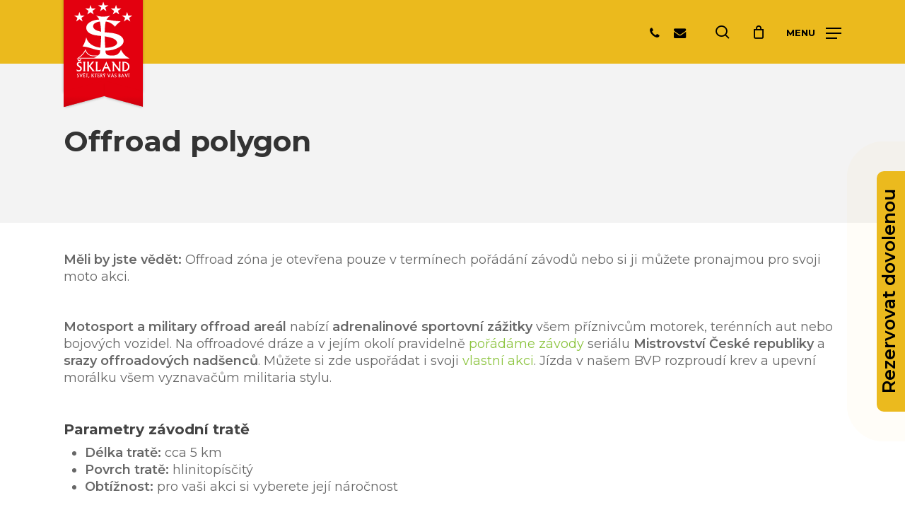

--- FILE ---
content_type: text/html; charset=UTF-8
request_url: https://www.sikland.cz/o-siklandu/motosport-military-offroad-areal/
body_size: 62014
content:
<!doctype html>
<html lang="cs" class="no-js">
<head>
	<meta charset="UTF-8">
	<meta name="viewport" content="width=device-width, initial-scale=1, maximum-scale=1, user-scalable=0" /><meta name='robots' content='index, follow, max-image-preview:large, max-snippet:-1, max-video-preview:-1' />

	<!-- This site is optimized with the Yoast SEO plugin v24.6 - https://yoast.com/wordpress/plugins/seo/ -->
	<title>Offroad polygon - Zábavní park Šikland</title>
	<link rel="canonical" href="https://www.sikland.cz/o-siklandu/motosport-military-offroad-areal/" />
	<meta property="og:locale" content="cs_CZ" />
	<meta property="og:type" content="article" />
	<meta property="og:title" content="Offroad polygon - Zábavní park Šikland" />
	<meta property="og:description" content="Měli by jste vědět: Offroad zóna je otevřena pouze v termínech pořádání závodů nebo si ji můžete pronajmou pro svoji moto akci. Motosport a military offroad areál nabízí adrenalinové sportovní..." />
	<meta property="og:url" content="https://www.sikland.cz/o-siklandu/motosport-military-offroad-areal/" />
	<meta property="og:site_name" content="Zábavní park Šikland" />
	<meta property="article:publisher" content="https://www.facebook.com/sikluvmlyn" />
	<meta property="article:modified_time" content="2021-06-07T11:30:50+00:00" />
	<meta property="og:image" content="https://www.sikland.cz/wp-content/uploads/2020/10/offroad_areal_sikland-1620x1080xc.jpg" />
	<meta name="twitter:card" content="summary_large_image" />
	<meta name="twitter:label1" content="Odhadovaná doba čtení" />
	<meta name="twitter:data1" content="1 minuta" />
	<script type="application/ld+json" class="yoast-schema-graph">{"@context":"https://schema.org","@graph":[{"@type":"WebPage","@id":"https://www.sikland.cz/o-siklandu/motosport-military-offroad-areal/","url":"https://www.sikland.cz/o-siklandu/motosport-military-offroad-areal/","name":"Offroad polygon - Zábavní park Šikland","isPartOf":{"@id":"https://www.sikland.cz/#website"},"primaryImageOfPage":{"@id":"https://www.sikland.cz/o-siklandu/motosport-military-offroad-areal/#primaryimage"},"image":{"@id":"https://www.sikland.cz/o-siklandu/motosport-military-offroad-areal/#primaryimage"},"thumbnailUrl":"https://www.sikland.cz/wp-content/uploads/2020/10/offroad_areal_sikland-1620x1080xc.jpg","datePublished":"2020-09-30T13:58:32+00:00","dateModified":"2021-06-07T11:30:50+00:00","breadcrumb":{"@id":"https://www.sikland.cz/o-siklandu/motosport-military-offroad-areal/#breadcrumb"},"inLanguage":"cs","potentialAction":[{"@type":"ReadAction","target":["https://www.sikland.cz/o-siklandu/motosport-military-offroad-areal/"]}]},{"@type":"ImageObject","inLanguage":"cs","@id":"https://www.sikland.cz/o-siklandu/motosport-military-offroad-areal/#primaryimage","url":"https://www.sikland.cz/wp-content/uploads/2020/10/offroad_areal_sikland-1620x1080xc.jpg","contentUrl":"https://www.sikland.cz/wp-content/uploads/2020/10/offroad_areal_sikland-1620x1080xc.jpg"},{"@type":"BreadcrumbList","@id":"https://www.sikland.cz/o-siklandu/motosport-military-offroad-areal/#breadcrumb","itemListElement":[{"@type":"ListItem","position":1,"name":"Domů","item":"https://www.sikland.cz/"},{"@type":"ListItem","position":2,"name":"O Šiklandu","item":"https://www.sikland.cz/o-siklandu/"},{"@type":"ListItem","position":3,"name":"Offroad polygon"}]},{"@type":"WebSite","@id":"https://www.sikland.cz/#website","url":"https://www.sikland.cz/","name":"Zábavní park Šikland","description":"Svět, který Vás baví","publisher":{"@id":"https://www.sikland.cz/#organization"},"potentialAction":[{"@type":"SearchAction","target":{"@type":"EntryPoint","urlTemplate":"https://www.sikland.cz/?s={search_term_string}"},"query-input":{"@type":"PropertyValueSpecification","valueRequired":true,"valueName":"search_term_string"}}],"inLanguage":"cs"},{"@type":"Organization","@id":"https://www.sikland.cz/#organization","name":"Zábavní park Šikland","url":"https://www.sikland.cz/","logo":{"@type":"ImageObject","inLanguage":"cs","@id":"https://www.sikland.cz/#/schema/logo/image/","url":"","contentUrl":"","caption":"Zábavní park Šikland"},"image":{"@id":"https://www.sikland.cz/#/schema/logo/image/"},"sameAs":["https://www.facebook.com/sikluvmlyn"]}]}</script>
	<!-- / Yoast SEO plugin. -->


<link rel='dns-prefetch' href='//maps.googleapis.com' />
<link rel='dns-prefetch' href='//meet.jit.si' />
<link rel='dns-prefetch' href='//www.googletagmanager.com' />
<link rel='dns-prefetch' href='//code.jquery.com' />
<link rel='dns-prefetch' href='//fonts.googleapis.com' />
<link rel="alternate" type="application/rss+xml" title="Zábavní park Šikland &raquo; RSS zdroj" href="https://www.sikland.cz/feed/" />
<link rel="alternate" type="application/rss+xml" title="Zábavní park Šikland &raquo; RSS komentářů" href="https://www.sikland.cz/comments/feed/" />
<link rel="alternate" title="oEmbed (JSON)" type="application/json+oembed" href="https://www.sikland.cz/wp-json/oembed/1.0/embed?url=https%3A%2F%2Fwww.sikland.cz%2Fo-siklandu%2Fmotosport-military-offroad-areal%2F" />
<link rel="alternate" title="oEmbed (XML)" type="text/xml+oembed" href="https://www.sikland.cz/wp-json/oembed/1.0/embed?url=https%3A%2F%2Fwww.sikland.cz%2Fo-siklandu%2Fmotosport-military-offroad-areal%2F&#038;format=xml" />
<style id='wp-img-auto-sizes-contain-inline-css' type='text/css'>
img:is([sizes=auto i],[sizes^="auto," i]){contain-intrinsic-size:3000px 1500px}
/*# sourceURL=wp-img-auto-sizes-contain-inline-css */
</style>
<link rel='stylesheet' id='contact-form-7-css' href='https://www.sikland.cz/wp-content/plugins/contact-form-7/includes/css/styles.css?ver=6.0.4' type='text/css' media='all' />
<link rel='stylesheet' id='awcfe-datetime-css' href='https://www.sikland.cz/wp-content/plugins/woocommerce-checkout-field-editor-pro/assets/plugins/datetimepicker/jquery.datetimepicker.min.css?ver=3.2.15' type='text/css' media='all' />
<link rel='stylesheet' id='awcfe-spectrum-css' href='https://www.sikland.cz/wp-content/plugins/woocommerce-checkout-field-editor-pro/assets/plugins/spectrum/spectrum.min.css?ver=3.2.15' type='text/css' media='all' />
<link rel='stylesheet' id='awcfe-frontend-css' href='https://www.sikland.cz/wp-content/plugins/woocommerce-checkout-field-editor-pro/assets/css/frontend.css?ver=3.2.15' type='text/css' media='all' />
<link rel='stylesheet' id='woocommerce-layout-css' href='https://www.sikland.cz/wp-content/plugins/woocommerce/assets/css/woocommerce-layout.css?ver=10.3.7' type='text/css' media='all' />
<link rel='stylesheet' id='woocommerce-smallscreen-css' href='https://www.sikland.cz/wp-content/plugins/woocommerce/assets/css/woocommerce-smallscreen.css?ver=10.3.7' type='text/css' media='only screen and (max-width: 768px)' />
<link rel='stylesheet' id='woocommerce-general-css' href='https://www.sikland.cz/wp-content/plugins/woocommerce/assets/css/woocommerce.css?ver=10.3.7' type='text/css' media='all' />
<style id='woocommerce-inline-inline-css' type='text/css'>
.woocommerce form .form-row .required { visibility: visible; }
/*# sourceURL=woocommerce-inline-inline-css */
</style>
<link rel='stylesheet' id='cmplz-general-css' href='https://www.sikland.cz/wp-content/plugins/complianz-gdpr-premium/assets/css/cookieblocker.min.css?ver=1743056114' type='text/css' media='all' />
<link rel='stylesheet' id='toret-csob-plugin-styles-css' href='https://www.sikland.cz/wp-content/plugins/toret-csob/public/assets/css/public.css?ver=2.1.4' type='text/css' media='all' />
<link rel='stylesheet' id='toret-csob-popup-styles-css' href='https://code.jquery.com/ui/1.13.0/themes/base/jquery-ui.css?ver=6.9' type='text/css' media='all' />
<link rel='stylesheet' id='brands-styles-css' href='https://www.sikland.cz/wp-content/plugins/woocommerce/assets/css/brands.css?ver=10.3.7' type='text/css' media='all' />
<link rel='stylesheet' id='font-awesome-css' href='https://www.sikland.cz/wp-content/themes/salient/css/font-awesome.min.css?ver=4.7.1' type='text/css' media='all' />
<link rel='stylesheet' id='salient-grid-system-css' href='https://www.sikland.cz/wp-content/themes/salient/css/build/grid-system.css?ver=17.1.0' type='text/css' media='all' />
<link rel='stylesheet' id='main-styles-css' href='https://www.sikland.cz/wp-content/themes/salient/css/build/style.css?ver=17.1.0' type='text/css' media='all' />
<style id='main-styles-inline-css' type='text/css'>
@media only screen and (max-width:999px){#ajax-content-wrap .top-level .nectar-post-grid[data-animation*="fade"] .nectar-post-grid-item,#ajax-content-wrap .top-level .nectar-post-grid[data-animation="zoom-out-reveal"] .nectar-post-grid-item *:not(.content):not(.bg-overlay),#ajax-content-wrap .top-level .nectar-post-grid[data-animation="zoom-out-reveal"] .nectar-post-grid-item *:before{transform:none;opacity:1;clip-path:none;}#ajax-content-wrap .top-level .nectar-post-grid[data-animation="zoom-out-reveal"] .nectar-post-grid-item .nectar-el-parallax-scroll .nectar-post-grid-item-bg-wrap-inner{transform:scale(1.275);}}.wpb_row.vc_row.top-level .nectar-video-bg{opacity:1;height:100%;width:100%;object-fit:cover;object-position:center center;}body.using-mobile-browser .wpb_row.vc_row.top-level .nectar-video-wrap{left:0;}body.using-mobile-browser .wpb_row.vc_row.top-level.full-width-section .nectar-video-wrap:not(.column-video){left:50%;}body.using-mobile-browser #nectar_fullscreen_rows[data-mobile-disable="off"] .wpb_row.vc_row.top-level.full-width-section .nectar-video-wrap:not(.column-video){left:0;}.wpb_row.vc_row.top-level .nectar-video-wrap{opacity:1;width:100%;}body .wpb_row.parallax_section.top-level > .nectar-video-wrap video:not(.translate){opacity:1;}.top-level .portfolio-items[data-loading=lazy-load] .col .inner-wrap.animated .top-level-image{opacity:1;}.wpb_row.vc_row.top-level .column-image-bg-wrap[data-n-parallax-bg="true"] .column-image-bg,.wpb_row.vc_row.top-level + .wpb_row .column-image-bg-wrap[data-n-parallax-bg="true"] .column-image-bg,#portfolio-extra > .wpb_row.vc_row.parallax_section:first-child .row-bg{transform:none!important;height:100%!important;opacity:1;}#portfolio-extra > .wpb_row.vc_row.parallax_section .row-bg{background-attachment:scroll;}.scroll-down-wrap.hidden{transform:none;opacity:1;}#ajax-loading-screen[data-disable-mobile="0"]{display:none!important;}body[data-slide-out-widget-area-style="slide-out-from-right"].material .slide_out_area_close.hide_until_rendered{opacity:0;}
/*# sourceURL=main-styles-inline-css */
</style>
<link rel='stylesheet' id='nectar-cf7-css' href='https://www.sikland.cz/wp-content/themes/salient/css/build/third-party/cf7.css?ver=17.1.0' type='text/css' media='all' />
<link rel='stylesheet' id='nectar_default_font_open_sans-css' href='https://fonts.googleapis.com/css?family=Open+Sans%3A300%2C400%2C600%2C700&#038;subset=latin%2Clatin-ext' type='text/css' media='all' />
<link rel='stylesheet' id='responsive-css' href='https://www.sikland.cz/wp-content/themes/salient/css/build/responsive.css?ver=17.1.0' type='text/css' media='all' />
<link rel='stylesheet' id='nectar-product-style-material-css' href='https://www.sikland.cz/wp-content/themes/salient/css/build/third-party/woocommerce/product-style-material.css?ver=17.1.0' type='text/css' media='all' />
<link rel='stylesheet' id='woocommerce-css' href='https://www.sikland.cz/wp-content/themes/salient/css/build/woocommerce.css?ver=17.1.0' type='text/css' media='all' />
<link rel='stylesheet' id='skin-material-css' href='https://www.sikland.cz/wp-content/themes/salient/css/build/skin-material.css?ver=17.1.0' type='text/css' media='all' />
<link rel='stylesheet' id='salient-wp-menu-dynamic-css' href='https://www.sikland.cz/wp-content/uploads/salient/menu-dynamic.css?ver=59943' type='text/css' media='all' />
<link rel='stylesheet' id='evcal_google_fonts-css' href='https://fonts.googleapis.com/css?family=Noto+Sans%3A400%2C400italic%2C700%7CPoppins%3A700%2C800%2C900&#038;subset=latin%2Clatin-ext&#038;ver=4.8.2' type='text/css' media='all' />
<link rel='stylesheet' id='evcal_cal_default-css' href='//www.sikland.cz/wp-content/plugins/eventON/assets/css/eventon_styles.css?ver=4.8.2' type='text/css' media='all' />
<link rel='stylesheet' id='evo_font_icons-css' href='//www.sikland.cz/wp-content/plugins/eventON/assets/fonts/all.css?ver=4.8.2' type='text/css' media='all' />
<link rel='stylesheet' id='evo_TX_styles-css' href='//www.sikland.cz/wp-content/plugins/eventon-tickets/assets/tx_styles.css?ver=2.4.10' type='text/css' media='all' />
<link rel='stylesheet' id='evovo_styles-css' href='//www.sikland.cz/wp-content/plugins/eventon-ticket-variations-options/assets/evovo_styles.css?ver=1.1.6' type='text/css' media='all' />
<link rel='stylesheet' id='eventon_dynamic_styles-css' href='//www.sikland.cz/wp-content/plugins/eventON/assets/css/eventon_dynamic_styles.css?ver=4.8.2' type='text/css' media='all' />
<link rel='stylesheet' id='tablepress-default-css' href='https://www.sikland.cz/wp-content/plugins/tablepress/css/build/default.css?ver=3.0.4' type='text/css' media='all' />
<link rel='stylesheet' id='evo_fc_styles-css' href='https://www.sikland.cz/wp-content/plugins/eventon-full-cal/assets/fc_styles.css?ver=2.1.3' type='text/css' media='all' />
<link rel='stylesheet' id='evo_yv_styles-css' href='//www.sikland.cz/wp-content/plugins/eventon-yearly-view/assets/yv_styles.css?ver=6.9' type='text/css' media='all' />
<link rel='stylesheet' id='dynamic-css-css' href='https://www.sikland.cz/wp-content/themes/salient/css/salient-dynamic-styles.css?ver=44132' type='text/css' media='all' />
<style id='dynamic-css-inline-css' type='text/css'>
:root{--before_secondary_header_height:0;}#header-space:not(.calculated){margin-bottom:var(--before_secondary_header_height);}#page-header-bg h1,#page-header-bg .subheader,.nectar-box-roll .overlaid-content h1,.nectar-box-roll .overlaid-content .subheader,#page-header-bg #portfolio-nav a i,body .section-title #portfolio-nav a:hover i,.page-header-no-bg h1,.page-header-no-bg span,#page-header-bg #portfolio-nav a i,#page-header-bg span,#page-header-bg #single-below-header a:hover,#page-header-bg #single-below-header a:focus,#page-header-bg.fullscreen-header .author-section a{color:#333333!important;}body #page-header-bg .pinterest-share i,body #page-header-bg .facebook-share i,body #page-header-bg .linkedin-share i,body #page-header-bg .twitter-share i,body #page-header-bg .google-plus-share i,body #page-header-bg .icon-salient-heart,body #page-header-bg .icon-salient-heart-2{color:#333333;}#page-header-bg[data-post-hs="default_minimal"] .inner-wrap > a:not(:hover){color:#333333;border-color:rgba(51,51,51,0.4);}.single #page-header-bg #single-below-header > span{border-color:rgba(51,51,51,0.4);}body .section-title #portfolio-nav a:hover i{opacity:0.75;}.single #page-header-bg .blog-title #single-meta .nectar-social.hover > div a,.single #page-header-bg .blog-title #single-meta > div a,.single #page-header-bg .blog-title #single-meta ul .n-shortcode a,#page-header-bg .blog-title #single-meta .nectar-social.hover .share-btn{border-color:rgba(51,51,51,0.4);}.single #page-header-bg .blog-title #single-meta .nectar-social.hover > div a:hover,#page-header-bg .blog-title #single-meta .nectar-social.hover .share-btn:hover,.single #page-header-bg .blog-title #single-meta div > a:hover,.single #page-header-bg .blog-title #single-meta ul .n-shortcode a:hover,.single #page-header-bg .blog-title #single-meta ul li:not(.meta-share-count):hover > a{border-color:rgba(51,51,51,1);}.single #page-header-bg #single-meta div span,.single #page-header-bg #single-meta > div a,.single #page-header-bg #single-meta > div i{color:#333333!important;}.single #page-header-bg #single-meta ul .meta-share-count .nectar-social a i{color:rgba(51,51,51,0.7)!important;}.single #page-header-bg #single-meta ul .meta-share-count .nectar-social a:hover i{color:rgba(51,51,51,1)!important;}@media only screen and (min-width:1000px){body #ajax-content-wrap.no-scroll{min-height:calc(100vh - 90px);height:calc(100vh - 90px)!important;}}@media only screen and (min-width:1000px){#page-header-wrap.fullscreen-header,#page-header-wrap.fullscreen-header #page-header-bg,html:not(.nectar-box-roll-loaded) .nectar-box-roll > #page-header-bg.fullscreen-header,.nectar_fullscreen_zoom_recent_projects,#nectar_fullscreen_rows:not(.afterLoaded) > div{height:calc(100vh - 89px);}.wpb_row.vc_row-o-full-height.top-level,.wpb_row.vc_row-o-full-height.top-level > .col.span_12{min-height:calc(100vh - 89px);}html:not(.nectar-box-roll-loaded) .nectar-box-roll > #page-header-bg.fullscreen-header{top:90px;}.nectar-slider-wrap[data-fullscreen="true"]:not(.loaded),.nectar-slider-wrap[data-fullscreen="true"]:not(.loaded) .swiper-container{height:calc(100vh - 88px)!important;}.admin-bar .nectar-slider-wrap[data-fullscreen="true"]:not(.loaded),.admin-bar .nectar-slider-wrap[data-fullscreen="true"]:not(.loaded) .swiper-container{height:calc(100vh - 88px - 32px)!important;}}.admin-bar[class*="page-template-template-no-header"] .wpb_row.vc_row-o-full-height.top-level,.admin-bar[class*="page-template-template-no-header"] .wpb_row.vc_row-o-full-height.top-level > .col.span_12{min-height:calc(100vh - 32px);}body[class*="page-template-template-no-header"] .wpb_row.vc_row-o-full-height.top-level,body[class*="page-template-template-no-header"] .wpb_row.vc_row-o-full-height.top-level > .col.span_12{min-height:100vh;}@media only screen and (max-width:999px){.using-mobile-browser #nectar_fullscreen_rows:not(.afterLoaded):not([data-mobile-disable="on"]) > div{height:calc(100vh - 100px);}.using-mobile-browser .wpb_row.vc_row-o-full-height.top-level,.using-mobile-browser .wpb_row.vc_row-o-full-height.top-level > .col.span_12,[data-permanent-transparent="1"].using-mobile-browser .wpb_row.vc_row-o-full-height.top-level,[data-permanent-transparent="1"].using-mobile-browser .wpb_row.vc_row-o-full-height.top-level > .col.span_12{min-height:calc(100vh - 100px);}html:not(.nectar-box-roll-loaded) .nectar-box-roll > #page-header-bg.fullscreen-header,.nectar_fullscreen_zoom_recent_projects,.nectar-slider-wrap[data-fullscreen="true"]:not(.loaded),.nectar-slider-wrap[data-fullscreen="true"]:not(.loaded) .swiper-container,#nectar_fullscreen_rows:not(.afterLoaded):not([data-mobile-disable="on"]) > div{height:calc(100vh - 47px);}.wpb_row.vc_row-o-full-height.top-level,.wpb_row.vc_row-o-full-height.top-level > .col.span_12{min-height:calc(100vh - 47px);}body[data-transparent-header="false"] #ajax-content-wrap.no-scroll{min-height:calc(100vh - 47px);height:calc(100vh - 47px);}}.post-type-archive-product.woocommerce .container-wrap,.tax-product_cat.woocommerce .container-wrap{background-color:#f6f6f6;}.woocommerce.single-product #single-meta{position:relative!important;top:0!important;margin:0;left:8px;height:auto;}.woocommerce.single-product #single-meta:after{display:block;content:" ";clear:both;height:1px;}.woocommerce ul.products li.product.material,.woocommerce-page ul.products li.product.material{background-color:#ffffff;}.woocommerce ul.products li.product.minimal .product-wrap,.woocommerce ul.products li.product.minimal .background-color-expand,.woocommerce-page ul.products li.product.minimal .product-wrap,.woocommerce-page ul.products li.product.minimal .background-color-expand{background-color:#ffffff;}.screen-reader-text,.nectar-skip-to-content:not(:focus){border:0;clip:rect(1px,1px,1px,1px);clip-path:inset(50%);height:1px;margin:-1px;overflow:hidden;padding:0;position:absolute!important;width:1px;word-wrap:normal!important;}.row .col img:not([srcset]){width:auto;}.row .col img.img-with-animation.nectar-lazy:not([srcset]){width:100%;}
.logo__link{display:block;background-color:#e3000f;top:-20px;position:absolute;z-index:9999;width:10rem;padding:1.35rem 1.35rem 1.25rem;-webkit-box-shadow:0 0 5px rgba(0,0,0,.3);box-shadow:0 0 5px rgba(0,0,0,.3);-webkit-transform:translateY(-.5rem);transform:translateY(-.5rem);-webkit-transition:background-color .2s ease-in-out,-webkit-transform .1s ease-in-out;transition:background-color .2s ease-in-out,-webkit-transform .1s ease-in-out;transition:background-color .2s ease-in-out,transform .1s ease-in-out;transition:background-color .2s ease-in-out,transform .1s ease-in-out,-webkit-transform .1s ease-in-out}@media (max-width:429px){.logo__link{width:9rem;height:4.5rem}}.logo__link:after,.logo__link:before{content:"";display:block;position:absolute;height:2rem;width:4.8rem;top:calc(100% - 1rem);background-color:#e3000f;-webkit-box-shadow:1px 3px 5px -2px rgba(0,0,0,.3);box-shadow:1px 3px 5px -2px rgba(0,0,0,.3);z-index:1;-webkit-transition:background-color .2s ease-in-out,-webkit-box-shadow .2s ease-in-out,-webkit-transform .2s ease-in-out;transition:background-color .2s ease-in-out,-webkit-box-shadow .2s ease-in-out,-webkit-transform .2s ease-in-out;transition:background-color .2s ease-in-out,box-shadow .2s ease-in-out,transform .2s ease-in-out;transition:background-color .2s ease-in-out,box-shadow .2s ease-in-out,transform .2s ease-in-out,-webkit-box-shadow .2s ease-in-out,-webkit-transform .2s ease-in-out}@media (max-width:429px){.logo__link:after,.logo__link:before{height:1.75rem;width:4.5rem}}.logo__link:before{left:0;width:calc(4.8rem + 7px);-webkit-transform:skewY(-15deg);transform:skewY(-15deg);background-image:linear-gradient(16deg,#ca000d,transparent 40%)}@media (max-width:429px){.logo__link:before{-webkit-transform:skewY(-8deg);transform:skewY(-8deg);width:calc(4.5rem + 5px)}}.logo__link:after{right:0;-webkit-transform:skewY(15deg);transform:skewY(15deg);background-image:linear-gradient(-16deg,#ca000d,transparent 40%)}@media (max-width:429px){.logo__link:after{-webkit-transform:skewY(8deg);transform:skewY(8deg)}}.logo__link:hover{background-color:#ca000d;-webkit-transform:translateY(0);transform:translateY(0)}.logo__link:hover:after,.logo__link:hover:before{background-color:#ca000d;-webkit-box-shadow:1px 3px 5px -2px rgba(0,0,0,.3);box-shadow:1px 3px 5px -2px rgba(0,0,0,.3)}.logo__link:hover:before{-webkit-transform:skewY(-20deg);transform:skewY(-20deg);background-image:linear-gradient(16deg,rgba(202,0,13,0),transparent 70%)}@media (max-width:429px){.logo__link:hover:before{-webkit-transform:skewY(-11deg);transform:skewY(-11deg)}}.logo__link:hover:after{-webkit-transform:skewY(20deg);transform:skewY(20deg);background-image:linear-gradient(-16deg,rgba(202,0,13,0),transparent 70%)}@media (max-width:429px){.logo__link:hover:after{-webkit-transform:skewY(11deg);transform:skewY(11deg)}}.logo__img{position:relative;z-index:2;width:100%;margin:auto;margin-top: 10px;}@media (max-width:429px){.logo__img{width:100%}}.logo__link.logo__link--hp{padding-top:3.5rem}.logo__link.logo__link--hp .logo__img{width:90%}
a#logo {visibility: hidden;}
ul.sub-menu {margin-top: -10px;}
.logo__link {
    zoom:0.7;
}
.logo__img.hor{display:none;}
body.mobile .logo__img.ver{display:none;}
body.mobile .logo__img.hor{display:block;}
img {
    height: auto;
}
p#breadcrumbs {
    display: none;
}

div.off-canvas-menu-container li.menu-item {
    margin: 20px 0 !important;
}
.nectar-fancy-box .link-text {
    background: #8cc43f;
    padding: 1px 0 6px;
    text-align: center;
    border-radius: 5px 5px 5px 5px;
}
.ccta{text-align:center; display:block;}



#rg-book{
	position:fixed;
	transform:rotate(270deg);
	right:-150px;
	height:40px;
	width: 340px;
	text-align:center;
	padding:5px 20px;
	z-index:9999999;
	bottom:40%;
	background:#ebba1e;
	color:#000!important;
	font-size:1.4em;
	border-radius: 10px 10px 0px 0;
}
#rg-book a{
	color:#000!important;
	text-decoration: none;
	font-weight:600;
}
#rg-book a:hover{color:red}

.pulse-button{
	box-shadow:0 0 0 0 rgb(235 186 30 / 50%);
	cursor:pointer;
	-webkit-animation:pulse 2.25s infinite cubic-bezier(.66,0,0,1);
	-moz-animation:pulse 2.25s infinite cubic-bezier(.66,0,0,1);
	-ms-animation:pulse 2.25s infinite cubic-bezier(.66,0,0,1);
	animation:pulse 2.25s infinite cubic-bezier(.66,0,0,1)
}
.pulse-button:hover{
	-webkit-animation:none;
	-moz-animation:none;
	-ms-animation:none;
	animation:none;
}
@-webkit-keyframes pulse{to{box-shadow:0 0 0 45px rgba(255,76,61,0)}}
@-moz-keyframes pulse{to{box-shadow:0 0 0 45px rgba(255,0,0,0)}}
@-ms-keyframes pulse{to{box-shadow:0 0 0 45px rgba(255,0,0,0)}}
@keyframes pulse{to{box-shadow:0 0 0 45px rgba(255,0,0,0)}}

@media only screen and (max-width:1200px){
#rg-book{
	transform:rotate(0deg) !important;
	right:85px;
	bottom:32px;
	width: auto;
	border-radius: 2px;
}}

@media only screen and (max-width: 1200px) {
    #rg-book a {
        font-size: 16px;
    }}

.nectar-slide-in-cart.nectar-modal.style_slide_in_click.open.mouse-accessed {
    z-index: 10000001;
}
p.woocommerce-mini-cart__buttons.buttons {
    margin-bottom: 60px;
}

body > div.ocm-effect-wrap > div > div.nectar-slide-in-cart.nectar-modal > div > div.header > span {color: #f0f0F0 !important;}
body > div.ocm-effect-wrap > div > div.nectar-slide-in-cart.nectar-modal > div > div.header > span:before{content:"Košík";color: #000 !important;}

body.mobile #footer-widgets .widget {
    text-align: center;
}
.nectar-global-section.nectar_hook_before_secondary_header {
    height: 0;
}
.nectar-slide-in-cart.nectar-modal {
    background-color: #f0f0F0;
}

span.evo_end {
    margin-top: 0 !important;
    margin-left: 2px !important;    
}
span.evo_end em.date {
    font-size: 31px;
}

.evcal_cblock .evo_end:before {
    margin-left:-6px;
}

body p.woocommerce-result-count{display:none;}

div.eventon_full_description ul {
 
  margin-left: 0;
}

div.eventon_full_description ul li {
  position: relative;
  padding-left: 1.5em;
  list-style: none !important;
}

div.eventon_full_description ul li::before {
  content: "★";
  position: absolute;
  left: 0;
  color: gold; 
  font-size: 1.3em; 
  line-height: 1;
}
div#search-box {
    padding-left: 160px;
}
div#search-box form span {
    display: none;
}

h3.padb5.evo_h3 {
    display: none;
}
/*# sourceURL=dynamic-css-inline-css */
</style>
<link rel='stylesheet' id='redux-google-fonts-salient_redux-css' href='https://fonts.googleapis.com/css?family=Montserrat%3A700%2C600%2C500%2C400&#038;subset=latin-ext&#038;ver=6.9' type='text/css' media='all' />
<script type="text/javascript" src="https://www.sikland.cz/wp-includes/js/jquery/jquery.min.js?ver=3.7.1" id="jquery-core-js"></script>
<script type="text/javascript" src="https://www.sikland.cz/wp-includes/js/jquery/jquery-migrate.min.js?ver=3.4.1" id="jquery-migrate-js"></script>
<script type="text/javascript" src="https://www.sikland.cz/wp-content/plugins/woocommerce/assets/js/jquery-blockui/jquery.blockUI.min.js?ver=2.7.0-wc.10.3.7" id="wc-jquery-blockui-js" defer="defer" data-wp-strategy="defer"></script>
<script type="text/javascript" id="wc-add-to-cart-js-extra">
/* <![CDATA[ */
var wc_add_to_cart_params = {"ajax_url":"/wp-admin/admin-ajax.php","wc_ajax_url":"/?wc-ajax=%%endpoint%%","i18n_view_cart":"Zobrazit ko\u0161\u00edk","cart_url":"https://www.sikland.cz/eshop/nakupni-kosik/","is_cart":"","cart_redirect_after_add":"no"};
//# sourceURL=wc-add-to-cart-js-extra
/* ]]> */
</script>
<script type="text/javascript" src="https://www.sikland.cz/wp-content/plugins/woocommerce/assets/js/frontend/add-to-cart.min.js?ver=10.3.7" id="wc-add-to-cart-js" defer="defer" data-wp-strategy="defer"></script>
<script type="text/javascript" src="https://www.sikland.cz/wp-content/plugins/woocommerce/assets/js/js-cookie/js.cookie.min.js?ver=2.1.4-wc.10.3.7" id="wc-js-cookie-js" defer="defer" data-wp-strategy="defer"></script>
<script type="text/javascript" id="woocommerce-js-extra">
/* <![CDATA[ */
var woocommerce_params = {"ajax_url":"/wp-admin/admin-ajax.php","wc_ajax_url":"/?wc-ajax=%%endpoint%%","i18n_password_show":"Zobrazit heslo","i18n_password_hide":"Skr\u00fdt heslo"};
//# sourceURL=woocommerce-js-extra
/* ]]> */
</script>
<script type="text/javascript" src="https://www.sikland.cz/wp-content/plugins/woocommerce/assets/js/frontend/woocommerce.min.js?ver=10.3.7" id="woocommerce-js" defer="defer" data-wp-strategy="defer"></script>
<script type="text/javascript" id="evo-inlinescripts-header-js-after">
/* <![CDATA[ */
jQuery(document).ready(function($){});
//# sourceURL=evo-inlinescripts-header-js-after
/* ]]> */
</script>
<script type="text/javascript" src="https://www.sikland.cz/wp-content/plugins/woocommerce-checkout-field-editor-pro/assets/plugins/moment.min.js?ver=3.2.15" id="momentjs-js"></script>

<!-- Google tag (gtag.js) snippet added by Site Kit -->
<!-- Google Analytics snippet added by Site Kit -->
<script type="text/javascript" id="google_gtagjs-js-before">
/* <![CDATA[ */
	
			
	
//# sourceURL=google_gtagjs-js-before
/* ]]> */
</script>
<script type="text/javascript" src="https://www.googletagmanager.com/gtag/js?id=GT-M69H486" id="google_gtagjs-js" async></script>
<script type="text/javascript" id="google_gtagjs-js-after">
/* <![CDATA[ */
window.dataLayer = window.dataLayer || [];function gtag(){dataLayer.push(arguments);}
gtag("set","linker",{"domains":["www.sikland.cz"]});
gtag("js", new Date());
gtag("set", "developer_id.dZTNiMT", true);
gtag("config", "GT-M69H486");
//# sourceURL=google_gtagjs-js-after
/* ]]> */
</script>
<script></script><link rel="https://api.w.org/" href="https://www.sikland.cz/wp-json/" /><link rel="alternate" title="JSON" type="application/json" href="https://www.sikland.cz/wp-json/wp/v2/pages/12023" /><link rel="EditURI" type="application/rsd+xml" title="RSD" href="https://www.sikland.cz/xmlrpc.php?rsd" />
<meta name="generator" content="WordPress 6.9" />
<meta name="generator" content="WooCommerce 10.3.7" />
<link rel='shortlink' href='https://www.sikland.cz/?p=12023' />
<meta name="generator" content="Site Kit by Google 1.170.0" />			<style>.cmplz-hidden {
					display: none !important;
				}</style><script type="text/javascript"> var root = document.getElementsByTagName( "html" )[0]; root.setAttribute( "class", "js" ); </script><!-- Google Tag Manager Eva Vesela 2025/03/17-->
<script>(function(w,d,s,l,i){w[l]=w[l]||[];w[l].push({'gtm.start':
new Date().getTime(),event:'gtm.js'});var f=d.getElementsByTagName(s)[0],
j=d.createElement(s),dl=l!='dataLayer'?'&l='+l:'';j.async=true;j.src=
'https://www.googletagmanager.com/gtm.js?id='+i+dl;f.parentNode.insertBefore(j,f);
})(window,document,'script','dataLayer','GTM-PSCPVFQ2');</script>
<!-- End Google Tag Manager -->
	<noscript><style>.woocommerce-product-gallery{ opacity: 1 !important; }</style></noscript>
	<meta name="generator" content="Powered by WPBakery Page Builder - drag and drop page builder for WordPress."/>
<noscript><style> .wpb_animate_when_almost_visible { opacity: 1; }</style></noscript><link rel='stylesheet' id='wc-blocks-style-css' href='https://www.sikland.cz/wp-content/plugins/woocommerce/assets/client/blocks/wc-blocks.css?ver=wc-10.3.7' type='text/css' media='all' />
<style id='global-styles-inline-css' type='text/css'>
:root{--wp--preset--aspect-ratio--square: 1;--wp--preset--aspect-ratio--4-3: 4/3;--wp--preset--aspect-ratio--3-4: 3/4;--wp--preset--aspect-ratio--3-2: 3/2;--wp--preset--aspect-ratio--2-3: 2/3;--wp--preset--aspect-ratio--16-9: 16/9;--wp--preset--aspect-ratio--9-16: 9/16;--wp--preset--color--black: #000000;--wp--preset--color--cyan-bluish-gray: #abb8c3;--wp--preset--color--white: #ffffff;--wp--preset--color--pale-pink: #f78da7;--wp--preset--color--vivid-red: #cf2e2e;--wp--preset--color--luminous-vivid-orange: #ff6900;--wp--preset--color--luminous-vivid-amber: #fcb900;--wp--preset--color--light-green-cyan: #7bdcb5;--wp--preset--color--vivid-green-cyan: #00d084;--wp--preset--color--pale-cyan-blue: #8ed1fc;--wp--preset--color--vivid-cyan-blue: #0693e3;--wp--preset--color--vivid-purple: #9b51e0;--wp--preset--gradient--vivid-cyan-blue-to-vivid-purple: linear-gradient(135deg,rgb(6,147,227) 0%,rgb(155,81,224) 100%);--wp--preset--gradient--light-green-cyan-to-vivid-green-cyan: linear-gradient(135deg,rgb(122,220,180) 0%,rgb(0,208,130) 100%);--wp--preset--gradient--luminous-vivid-amber-to-luminous-vivid-orange: linear-gradient(135deg,rgb(252,185,0) 0%,rgb(255,105,0) 100%);--wp--preset--gradient--luminous-vivid-orange-to-vivid-red: linear-gradient(135deg,rgb(255,105,0) 0%,rgb(207,46,46) 100%);--wp--preset--gradient--very-light-gray-to-cyan-bluish-gray: linear-gradient(135deg,rgb(238,238,238) 0%,rgb(169,184,195) 100%);--wp--preset--gradient--cool-to-warm-spectrum: linear-gradient(135deg,rgb(74,234,220) 0%,rgb(151,120,209) 20%,rgb(207,42,186) 40%,rgb(238,44,130) 60%,rgb(251,105,98) 80%,rgb(254,248,76) 100%);--wp--preset--gradient--blush-light-purple: linear-gradient(135deg,rgb(255,206,236) 0%,rgb(152,150,240) 100%);--wp--preset--gradient--blush-bordeaux: linear-gradient(135deg,rgb(254,205,165) 0%,rgb(254,45,45) 50%,rgb(107,0,62) 100%);--wp--preset--gradient--luminous-dusk: linear-gradient(135deg,rgb(255,203,112) 0%,rgb(199,81,192) 50%,rgb(65,88,208) 100%);--wp--preset--gradient--pale-ocean: linear-gradient(135deg,rgb(255,245,203) 0%,rgb(182,227,212) 50%,rgb(51,167,181) 100%);--wp--preset--gradient--electric-grass: linear-gradient(135deg,rgb(202,248,128) 0%,rgb(113,206,126) 100%);--wp--preset--gradient--midnight: linear-gradient(135deg,rgb(2,3,129) 0%,rgb(40,116,252) 100%);--wp--preset--font-size--small: 13px;--wp--preset--font-size--medium: 20px;--wp--preset--font-size--large: 36px;--wp--preset--font-size--x-large: 42px;--wp--preset--spacing--20: 0.44rem;--wp--preset--spacing--30: 0.67rem;--wp--preset--spacing--40: 1rem;--wp--preset--spacing--50: 1.5rem;--wp--preset--spacing--60: 2.25rem;--wp--preset--spacing--70: 3.38rem;--wp--preset--spacing--80: 5.06rem;--wp--preset--shadow--natural: 6px 6px 9px rgba(0, 0, 0, 0.2);--wp--preset--shadow--deep: 12px 12px 50px rgba(0, 0, 0, 0.4);--wp--preset--shadow--sharp: 6px 6px 0px rgba(0, 0, 0, 0.2);--wp--preset--shadow--outlined: 6px 6px 0px -3px rgb(255, 255, 255), 6px 6px rgb(0, 0, 0);--wp--preset--shadow--crisp: 6px 6px 0px rgb(0, 0, 0);}:root { --wp--style--global--content-size: 1300px;--wp--style--global--wide-size: 1300px; }:where(body) { margin: 0; }.wp-site-blocks > .alignleft { float: left; margin-right: 2em; }.wp-site-blocks > .alignright { float: right; margin-left: 2em; }.wp-site-blocks > .aligncenter { justify-content: center; margin-left: auto; margin-right: auto; }:where(.is-layout-flex){gap: 0.5em;}:where(.is-layout-grid){gap: 0.5em;}.is-layout-flow > .alignleft{float: left;margin-inline-start: 0;margin-inline-end: 2em;}.is-layout-flow > .alignright{float: right;margin-inline-start: 2em;margin-inline-end: 0;}.is-layout-flow > .aligncenter{margin-left: auto !important;margin-right: auto !important;}.is-layout-constrained > .alignleft{float: left;margin-inline-start: 0;margin-inline-end: 2em;}.is-layout-constrained > .alignright{float: right;margin-inline-start: 2em;margin-inline-end: 0;}.is-layout-constrained > .aligncenter{margin-left: auto !important;margin-right: auto !important;}.is-layout-constrained > :where(:not(.alignleft):not(.alignright):not(.alignfull)){max-width: var(--wp--style--global--content-size);margin-left: auto !important;margin-right: auto !important;}.is-layout-constrained > .alignwide{max-width: var(--wp--style--global--wide-size);}body .is-layout-flex{display: flex;}.is-layout-flex{flex-wrap: wrap;align-items: center;}.is-layout-flex > :is(*, div){margin: 0;}body .is-layout-grid{display: grid;}.is-layout-grid > :is(*, div){margin: 0;}body{padding-top: 0px;padding-right: 0px;padding-bottom: 0px;padding-left: 0px;}:root :where(.wp-element-button, .wp-block-button__link){background-color: #32373c;border-width: 0;color: #fff;font-family: inherit;font-size: inherit;font-style: inherit;font-weight: inherit;letter-spacing: inherit;line-height: inherit;padding-top: calc(0.667em + 2px);padding-right: calc(1.333em + 2px);padding-bottom: calc(0.667em + 2px);padding-left: calc(1.333em + 2px);text-decoration: none;text-transform: inherit;}.has-black-color{color: var(--wp--preset--color--black) !important;}.has-cyan-bluish-gray-color{color: var(--wp--preset--color--cyan-bluish-gray) !important;}.has-white-color{color: var(--wp--preset--color--white) !important;}.has-pale-pink-color{color: var(--wp--preset--color--pale-pink) !important;}.has-vivid-red-color{color: var(--wp--preset--color--vivid-red) !important;}.has-luminous-vivid-orange-color{color: var(--wp--preset--color--luminous-vivid-orange) !important;}.has-luminous-vivid-amber-color{color: var(--wp--preset--color--luminous-vivid-amber) !important;}.has-light-green-cyan-color{color: var(--wp--preset--color--light-green-cyan) !important;}.has-vivid-green-cyan-color{color: var(--wp--preset--color--vivid-green-cyan) !important;}.has-pale-cyan-blue-color{color: var(--wp--preset--color--pale-cyan-blue) !important;}.has-vivid-cyan-blue-color{color: var(--wp--preset--color--vivid-cyan-blue) !important;}.has-vivid-purple-color{color: var(--wp--preset--color--vivid-purple) !important;}.has-black-background-color{background-color: var(--wp--preset--color--black) !important;}.has-cyan-bluish-gray-background-color{background-color: var(--wp--preset--color--cyan-bluish-gray) !important;}.has-white-background-color{background-color: var(--wp--preset--color--white) !important;}.has-pale-pink-background-color{background-color: var(--wp--preset--color--pale-pink) !important;}.has-vivid-red-background-color{background-color: var(--wp--preset--color--vivid-red) !important;}.has-luminous-vivid-orange-background-color{background-color: var(--wp--preset--color--luminous-vivid-orange) !important;}.has-luminous-vivid-amber-background-color{background-color: var(--wp--preset--color--luminous-vivid-amber) !important;}.has-light-green-cyan-background-color{background-color: var(--wp--preset--color--light-green-cyan) !important;}.has-vivid-green-cyan-background-color{background-color: var(--wp--preset--color--vivid-green-cyan) !important;}.has-pale-cyan-blue-background-color{background-color: var(--wp--preset--color--pale-cyan-blue) !important;}.has-vivid-cyan-blue-background-color{background-color: var(--wp--preset--color--vivid-cyan-blue) !important;}.has-vivid-purple-background-color{background-color: var(--wp--preset--color--vivid-purple) !important;}.has-black-border-color{border-color: var(--wp--preset--color--black) !important;}.has-cyan-bluish-gray-border-color{border-color: var(--wp--preset--color--cyan-bluish-gray) !important;}.has-white-border-color{border-color: var(--wp--preset--color--white) !important;}.has-pale-pink-border-color{border-color: var(--wp--preset--color--pale-pink) !important;}.has-vivid-red-border-color{border-color: var(--wp--preset--color--vivid-red) !important;}.has-luminous-vivid-orange-border-color{border-color: var(--wp--preset--color--luminous-vivid-orange) !important;}.has-luminous-vivid-amber-border-color{border-color: var(--wp--preset--color--luminous-vivid-amber) !important;}.has-light-green-cyan-border-color{border-color: var(--wp--preset--color--light-green-cyan) !important;}.has-vivid-green-cyan-border-color{border-color: var(--wp--preset--color--vivid-green-cyan) !important;}.has-pale-cyan-blue-border-color{border-color: var(--wp--preset--color--pale-cyan-blue) !important;}.has-vivid-cyan-blue-border-color{border-color: var(--wp--preset--color--vivid-cyan-blue) !important;}.has-vivid-purple-border-color{border-color: var(--wp--preset--color--vivid-purple) !important;}.has-vivid-cyan-blue-to-vivid-purple-gradient-background{background: var(--wp--preset--gradient--vivid-cyan-blue-to-vivid-purple) !important;}.has-light-green-cyan-to-vivid-green-cyan-gradient-background{background: var(--wp--preset--gradient--light-green-cyan-to-vivid-green-cyan) !important;}.has-luminous-vivid-amber-to-luminous-vivid-orange-gradient-background{background: var(--wp--preset--gradient--luminous-vivid-amber-to-luminous-vivid-orange) !important;}.has-luminous-vivid-orange-to-vivid-red-gradient-background{background: var(--wp--preset--gradient--luminous-vivid-orange-to-vivid-red) !important;}.has-very-light-gray-to-cyan-bluish-gray-gradient-background{background: var(--wp--preset--gradient--very-light-gray-to-cyan-bluish-gray) !important;}.has-cool-to-warm-spectrum-gradient-background{background: var(--wp--preset--gradient--cool-to-warm-spectrum) !important;}.has-blush-light-purple-gradient-background{background: var(--wp--preset--gradient--blush-light-purple) !important;}.has-blush-bordeaux-gradient-background{background: var(--wp--preset--gradient--blush-bordeaux) !important;}.has-luminous-dusk-gradient-background{background: var(--wp--preset--gradient--luminous-dusk) !important;}.has-pale-ocean-gradient-background{background: var(--wp--preset--gradient--pale-ocean) !important;}.has-electric-grass-gradient-background{background: var(--wp--preset--gradient--electric-grass) !important;}.has-midnight-gradient-background{background: var(--wp--preset--gradient--midnight) !important;}.has-small-font-size{font-size: var(--wp--preset--font-size--small) !important;}.has-medium-font-size{font-size: var(--wp--preset--font-size--medium) !important;}.has-large-font-size{font-size: var(--wp--preset--font-size--large) !important;}.has-x-large-font-size{font-size: var(--wp--preset--font-size--x-large) !important;}
/*# sourceURL=global-styles-inline-css */
</style>
<link rel='stylesheet' id='js_composer_front-css' href='https://www.sikland.cz/wp-content/themes/salient/css/build/plugins/js_composer.css?ver=17.1.0' type='text/css' media='all' />
<link data-pagespeed-no-defer data-nowprocket data-wpacu-skip data-no-optimize data-noptimize rel='stylesheet' id='main-styles-non-critical-css' href='https://www.sikland.cz/wp-content/themes/salient/css/build/style-non-critical.css?ver=17.1.0' type='text/css' media='all' />
<link data-pagespeed-no-defer data-nowprocket data-wpacu-skip data-no-optimize data-noptimize rel='stylesheet' id='nectar-woocommerce-non-critical-css' href='https://www.sikland.cz/wp-content/themes/salient/css/build/third-party/woocommerce/woocommerce-non-critical.css?ver=17.1.0' type='text/css' media='all' />
<link data-pagespeed-no-defer data-nowprocket data-wpacu-skip data-no-optimize data-noptimize rel='stylesheet' id='fancyBox-css' href='https://www.sikland.cz/wp-content/themes/salient/css/build/plugins/jquery.fancybox.css?ver=3.3.1' type='text/css' media='all' />
<link data-pagespeed-no-defer data-nowprocket data-wpacu-skip data-no-optimize data-noptimize rel='stylesheet' id='nectar-ocm-core-css' href='https://www.sikland.cz/wp-content/themes/salient/css/build/off-canvas/core.css?ver=17.1.0' type='text/css' media='all' />
<link data-pagespeed-no-defer data-nowprocket data-wpacu-skip data-no-optimize data-noptimize rel='stylesheet' id='nectar-ocm-slide-out-right-material-css' href='https://www.sikland.cz/wp-content/themes/salient/css/build/off-canvas/slide-out-right-material.css?ver=17.1.0' type='text/css' media='all' />
<link data-pagespeed-no-defer data-nowprocket data-wpacu-skip data-no-optimize data-noptimize rel='stylesheet' id='nectar-ocm-slide-out-right-hover-css' href='https://www.sikland.cz/wp-content/themes/salient/css/build/off-canvas/slide-out-right-hover.css?ver=17.1.0' type='text/css' media='all' />
</head><body data-rsssl=1 class="wp-singular page-template-default page page-id-12023 page-child parent-pageid-11995 wp-theme-salient theme-salient woocommerce-no-js nectar-auto-lightbox material wpb-js-composer js-comp-ver-7.8.1 vc_responsive" data-footer-reveal="false" data-footer-reveal-shadow="none" data-header-format="default" data-body-border="off" data-boxed-style="" data-header-breakpoint="1346" data-dropdown-style="minimal" data-cae="easeOutCubic" data-cad="750" data-megamenu-width="contained" data-aie="none" data-ls="fancybox" data-apte="standard" data-hhun="0" data-fancy-form-rcs="default" data-form-style="default" data-form-submit="regular" data-is="minimal" data-button-style="slightly_rounded_shadow" data-user-account-button="false" data-flex-cols="true" data-col-gap="default" data-header-inherit-rc="false" data-header-search="true" data-animated-anchors="true" data-ajax-transitions="false" data-full-width-header="false" data-slide-out-widget-area="true" data-slide-out-widget-area-style="slide-out-from-right" data-user-set-ocm="off" data-loading-animation="none" data-bg-header="false" data-responsive="1" data-ext-responsive="true" data-ext-padding="90" data-header-resize="1" data-header-color="custom" data-transparent-header="false" data-cart="true" data-remove-m-parallax="" data-remove-m-video-bgs="" data-m-animate="0" data-force-header-trans-color="light" data-smooth-scrolling="0" data-permanent-transparent="false" >
	
	<script type="text/javascript">
	 (function(window, document) {

		document.documentElement.classList.remove("no-js");

		if(navigator.userAgent.match(/(Android|iPod|iPhone|iPad|BlackBerry|IEMobile|Opera Mini)/)) {
			document.body.className += " using-mobile-browser mobile ";
		}
		if(navigator.userAgent.match(/Mac/) && navigator.maxTouchPoints && navigator.maxTouchPoints > 2) {
			document.body.className += " using-ios-device ";
		}

		if( !("ontouchstart" in window) ) {

			var body = document.querySelector("body");
			var winW = window.innerWidth;
			var bodyW = body.clientWidth;

			if (winW > bodyW + 4) {
				body.setAttribute("style", "--scroll-bar-w: " + (winW - bodyW - 4) + "px");
			} else {
				body.setAttribute("style", "--scroll-bar-w: 0px");
			}
		}

	 })(window, document);
   </script><!-- Google Tag Manager (noscript) Eva Vesela 2025/03/17-->
<noscript><iframe src="https://www.googletagmanager.com/ns.html?id=GTM-PSCPVFQ2"
height="0" width="0" style="display:none;visibility:hidden"></iframe></noscript>
<!-- End Google Tag Manager (noscript) -->
<a href="#ajax-content-wrap" class="nectar-skip-to-content">Skip to main content</a><div class="ocm-effect-wrap"><div class="ocm-effect-wrap-inner">	
	<div id="header-space"  data-header-mobile-fixed='1'></div> 
	
		<div id="header-outer" data-has-menu="true" data-has-buttons="yes" data-header-button_style="default" data-using-pr-menu="false" data-mobile-fixed="1" data-ptnm="false" data-lhe="animated_underline" data-user-set-bg="#ebba1d" data-format="default" data-permanent-transparent="false" data-megamenu-rt="0" data-remove-fixed="0" data-header-resize="1" data-cart="true" data-transparency-option="0" data-box-shadow="small" data-shrink-num="6" data-using-secondary="0" data-using-logo="0" data-logo-height="10" data-m-logo-height="25" data-padding="40" data-full-width="false" data-condense="false" >
		<div class="nectar-global-section nectar_hook_before_secondary_header"><div class="container normal-container row"> <p><a class="logo__link " href="/" title="Přejít na úvodní stránku"><img decoding="async" class="logo__img ver hidden-xs" src="/wp-content/themes/sikland/images/logo-sikland-ver.svg" alt="Šikland"><img decoding="async" class="logo__img hor visible-xs" src="/wp-content/themes/sikland/images/logo-sikland-hor.svg" alt="Šikland"></a></p>
 </div></div><script>
                        var contentHeight = 0;
                        var headerHooks = document.querySelectorAll(".nectar_hook_before_secondary_header");
                   
                        if( headerHooks ) {

                            Array.from(headerHooks).forEach(function(el){
                                contentHeight += el.getBoundingClientRect().height;
                            });
                        }
                       
                        document.documentElement.style.setProperty("--before_secondary_header_height", contentHeight + "px");
                    </script>
<div id="search-outer" class="nectar">
	<div id="search">
		<div class="container">
			 <div id="search-box">
				 <div class="inner-wrap">
					 <div class="col span_12">
						  <form role="search" action="https://www.sikland.cz/" method="GET">
														 <input type="text" name="s" id="s" value="" aria-label="Search" placeholder="Zadejte, co hledáte..." />
							 
						<span>Pro vyhledání stiskněte ENTER, pro zrušení ESC...</span>
												</form>
					</div><!--/span_12-->
				</div><!--/inner-wrap-->
			 </div><!--/search-box-->
			 <div id="close"><a href="#" role="button"><span class="screen-reader-text">Close Search</span>
				<span class="close-wrap"> <span class="close-line close-line1" role="presentation"></span> <span class="close-line close-line2" role="presentation"></span> </span>				 </a></div>
		 </div><!--/container-->
	</div><!--/search-->
</div><!--/search-outer-->

<header id="top">
	<div class="container">
		<div class="row">
			<div class="col span_3">
								<a id="logo" href="https://www.sikland.cz" data-supplied-ml-starting-dark="false" data-supplied-ml-starting="false" data-supplied-ml="false" class="no-image">
					Zábavní park Šikland				</a>
							</div><!--/span_3-->

			<div class="col span_9 col_last">
									<div class="nectar-mobile-only mobile-header"><div class="inner"></div></div>
									<a class="mobile-search" href="#searchbox"><span class="nectar-icon icon-salient-search" aria-hidden="true"></span><span class="screen-reader-text">search</span></a>
					
						<a id="mobile-cart-link" aria-label="Cart" data-cart-style="slide_in_click" href="https://www.sikland.cz/eshop/nakupni-kosik/"><i class="icon-salient-cart"></i><div class="cart-wrap"><span>0 </span></div></a>
															<div class="slide-out-widget-area-toggle mobile-icon slide-out-from-right" data-custom-color="false" data-icon-animation="simple-transform">
						<div> <a href="#slide-out-widget-area" role="button" aria-label="Navigation Menu" aria-expanded="false" class="closed using-label">
							<i class="label">Menu</i><span aria-hidden="true"> <i class="lines-button x2"> <i class="lines"></i> </i> </span>						</a></div>
					</div>
				
									<nav aria-label="Main Menu">
													<ul class="sf-menu">
								<li id="menu-item-12013" class="menu-item menu-item-type-post_type menu-item-object-page current-page-ancestor menu-item-has-children nectar-regular-menu-item menu-item-12013"><a href="https://www.sikland.cz/o-siklandu/" aria-haspopup="true" aria-expanded="false"><span class="menu-title-text">O Šiklandu</span></a>
<ul class="sub-menu">
	<li id="menu-item-13940" class="menu-item menu-item-type-post_type menu-item-object-page current-page-ancestor menu-item-has-icon nectar-regular-menu-item menu-item-13940"><a href="https://www.sikland.cz/o-siklandu/"><span class="nectar-menu-icon svg-icon"><svg role="presentation" version="1.1" xmlns="http://www.w3.org/2000/svg" width="32" height="32" viewBox="0 0 32 32">
        <path d="M15.993 32c-8.823 0-16-7.177-16-16s7.177-16 16-16c8.823 0 16 7.177 16 16 0 2.252-0.461 4.433-1.364 6.476-0.151 0.336-0.544 0.487-0.88 0.339s-0.487-0.541-0.339-0.879c0.831-1.872 1.251-3.869 1.251-5.936 0-8.087-6.581-14.667-14.667-14.667s-14.667 6.58-14.667 14.667c0 8.085 6.581 14.667 14.667 14.667 1.111 0 2.221-0.125 3.296-0.372 0.367-0.084 0.719 0.143 0.803 0.5 0.084 0.361-0.14 0.716-0.5 0.801-1.179 0.265-2.388 0.404-3.6 0.404zM15.993 28c-6.617 0-12-5.384-12-12 0-0.368 0.3-0.667 0.667-0.667s0.667 0.299 0.667 0.667c0 5.881 4.785 10.667 10.667 10.667 0.817 0 1.632-0.093 2.421-0.276 0.248-0.057 0.487-0.123 0.727-0.195 0.352-0.112 0.724 0.091 0.833 0.443 0.107 0.353-0.091 0.724-0.445 0.833-0.265 0.083-0.536 0.155-0.812 0.219-0.889 0.204-1.805 0.309-2.724 0.309zM25.609 22.667c-0.123 0-0.245-0.031-0.357-0.101-0.309-0.195-0.407-0.608-0.208-0.917 0.281-0.449 0.528-0.924 0.743-1.417 0.579-1.336 0.872-2.759 0.872-4.231 0-0.368 0.3-0.667 0.667-0.667s0.667 0.299 0.667 0.667c0 1.653-0.331 3.255-0.981 4.761-0.24 0.552-0.521 1.084-0.836 1.592-0.128 0.204-0.344 0.313-0.565 0.313zM12.66 12c-0.367 0-0.667-0.299-0.667-0.667 0-1.103-0.897-2-2-2s-2 0.897-2 2c0 0.368-0.3 0.667-0.667 0.667s-0.667-0.299-0.667-0.667c0-1.837 1.495-3.333 3.333-3.333s3.333 1.496 3.333 3.333c0 0.368-0.3 0.667-0.667 0.667zM24.659 12c-0.367 0-0.667-0.299-0.667-0.667 0-1.103-0.896-2-2-2-1.101 0-2 0.897-2 2 0 0.368-0.3 0.667-0.667 0.667s-0.667-0.299-0.667-0.667c0-1.837 1.495-3.333 3.333-3.333s3.333 1.496 3.333 3.333c0 0.368-0.299 0.667-0.667 0.667zM28.328 32h-7.885c-1.016 0-1.784-0.591-1.784-1.375v-6.817c0-0.216 0.107-0.419 0.284-0.544 0.64-0.451 0.909-1.149 1.309-2.208 0.255-0.677 0.576-1.511 1.073-2.444v-2.148c0-0.171 0.068-0.336 0.185-0.46 0.964-1.008 2.7-0.828 3.653 0.417 0.511 0.671 1.229 2.164 0.675 4.913h3.309c0.855 0 2.86 0.783 2.86 2.3 0 0.652-0.104 1.156-0.305 1.497 0.208 0.697 0.153 1.647-0.445 2.336 0.021 0.597-0.055 1.615-0.901 2.276-0.041 0.549-0.287 1.129-0.669 1.569-0.387 0.441-0.869 0.687-1.359 0.687zM20.019 30.611c0.057 0 0.208 0.056 0.424 0.056h7.885c0.071 0 0.203-0.061 0.355-0.233 0.237-0.272 0.38-0.676 0.341-0.96-0.036-0.279 0.101-0.552 0.352-0.683 0.377-0.196 0.615-0.536 0.531-1.536-0.019-0.219 0.076-0.432 0.245-0.572 0.497-0.405 0.323-1.157 0.2-1.34-0.123-0.184-0.143-0.415-0.065-0.617 0.057-0.14 0.159-0.257 0.289-0.333 0.039-0.104 0.099-0.349 0.099-0.76 0-0.463-1.073-0.968-1.527-0.968h-4.153c-0.208 0-0.404-0.097-0.528-0.261-0.128-0.165-0.169-0.38-0.115-0.58 0.773-2.843 0.085-4.16-0.248-4.596-0.409-0.532-1.016-0.716-1.445-0.456v2.005c0 0.112-0.028 0.223-0.084 0.321-0.503 0.915-0.807 1.719-1.079 2.427-0.393 1.029-0.737 1.935-1.508 2.604v6.493c0.007-0.007 0.015-0.011 0.031-0.011z"></path>
        </svg></span><span class="menu-title-text">O Šiklandu</span></a></li>
	<li id="menu-item-12044" class="menu-item menu-item-type-post_type menu-item-object-page menu-item-has-icon nectar-regular-menu-item menu-item-12044"><a href="https://www.sikland.cz/o-siklandu/sikluv-mlyn/"><span class="nectar-menu-icon svg-icon"><svg role="presentation" version="1.1" xmlns="http://www.w3.org/2000/svg" width="32" height="32" viewBox="0 0 32 32">
        <path d="M23.415 12.396c-0.008 0-0.019 0-0.027 0h-14.693c-0.244 0-0.469-0.131-0.585-0.341s-0.107-0.467 0.027-0.667l7.347-11.109c0.247-0.371 0.873-0.371 1.119 0l7.26 10.977c0.136 0.119 0.219 0.295 0.219 0.485 0.001 0.363-0.299 0.655-0.665 0.655zM9.92 11.088h12.239l-6.117-9.253-6.121 9.253zM30 32h-28c-0.368 0-0.667-0.295-0.667-0.653v-9.148c0-0.173 0.069-0.34 0.195-0.463l5.979-5.881c0.259-0.253 0.679-0.256 0.94-0.004l0.887 0.856v-4.963c0-0.36 0.299-0.653 0.667-0.653h12c0.367 0 0.667 0.293 0.667 0.653v4.924l0.844-0.815c0.263-0.252 0.683-0.251 0.94 0.001l6.021 5.881c0.124 0.123 0.195 0.289 0.195 0.461v9.148c0 0.363-0.3 0.655-0.667 0.655zM2.667 30.693h26.667v-8.223l-5.36-5.235-1.507 1.457c-0.192 0.184-0.476 0.24-0.727 0.136-0.249-0.101-0.411-0.34-0.411-0.603v-5.831h-10.667v5.871c0 0.263-0.161 0.5-0.409 0.601-0.249 0.103-0.533 0.047-0.725-0.136l-1.549-1.497-5.317 5.232v8.227h0.005zM8.667 28.080h-2.667c-0.368 0-0.667-0.295-0.667-0.653v-3.227c0-1.079 0.897-1.953 2-1.953s2 0.881 2 1.968v3.211c0 0.363-0.3 0.655-0.667 0.655zM6.667 26.772h1.333v-2.557c0-0.365-0.299-0.661-0.667-0.661s-0.667 0.289-0.667 0.645v2.573zM26 28.080h-2.667c-0.367 0-0.667-0.295-0.667-0.653v-3.227c0-1.079 0.896-1.953 2-1.953 1.101 0 2 0.881 2 1.969v3.211c0 0.361-0.3 0.653-0.667 0.653zM24 26.772h1.333v-2.557c0-0.365-0.3-0.661-0.667-0.661s-0.667 0.289-0.667 0.645v2.573zM19.333 26.772h-6.667c-0.368 0-0.667-0.295-0.667-0.653v-8.296c0-2.061 1.832-3.801 4-3.801 2.167 0 4 1.756 4 3.833v8.263c0 0.363-0.3 0.655-0.667 0.655zM13.333 25.465h5.333v-7.609c0-1.368-1.221-2.527-2.667-2.527s-2.667 1.141-2.667 2.493v7.643z"></path>
        </svg></span><span class="menu-title-text">Westernové městečko</span></a></li>
	<li id="menu-item-13802" class="menu-item menu-item-type-post_type menu-item-object-page menu-item-has-icon nectar-regular-menu-item menu-item-13802"><a href="https://www.sikland.cz/o-siklandu/aquapark/"><span class="nectar-menu-icon svg-icon"><svg role="presentation" version="1.1" xmlns="http://www.w3.org/2000/svg" width="32" height="32" viewBox="0 0 32 32">
        <path d="M29.033 13.94c-1.805 0-3.273-1.469-3.273-3.273 0-1.071-0.869-1.94-1.94-1.94s-1.94 0.869-1.94 1.94c0 1.805-1.469 3.273-3.273 3.273s-3.273-1.468-3.273-3.273c0-1.071-0.869-1.94-1.94-1.94s-1.94 0.869-1.94 1.94c0 1.805-1.469 3.273-3.273 3.273s-3.273-1.468-3.273-3.273c0-1.071-0.869-1.94-1.94-1.94s-1.94 0.869-1.94 1.94c0 0.367-0.299 0.667-0.667 0.667s-0.667-0.3-0.667-0.667c0-1.805 1.469-3.273 3.273-3.273s3.273 1.468 3.273 3.273c0 1.071 0.869 1.94 1.94 1.94s1.94-0.869 1.94-1.94c0-1.805 1.469-3.273 3.273-3.273s3.273 1.468 3.273 3.273c0 1.071 0.869 1.94 1.94 1.94s1.94-0.869 1.94-1.94c0-1.805 1.469-3.273 3.273-3.273s3.273 1.469 3.273 3.273c0 1.071 0.869 1.94 1.94 1.94s1.94-0.869 1.94-1.94c0-0.367 0.299-0.667 0.667-0.667 0.367 0 0.667 0.3 0.667 0.667 0 1.805-1.469 3.273-3.273 3.273zM29.033 19.273c-1.805 0-3.273-1.469-3.273-3.273 0-1.071-0.869-1.94-1.94-1.94s-1.94 0.869-1.94 1.94c0 1.805-1.469 3.273-3.273 3.273s-3.273-1.468-3.273-3.273c0-1.071-0.869-1.94-1.94-1.94s-1.94 0.869-1.94 1.94c0 1.805-1.469 3.273-3.273 3.273s-3.273-1.468-3.273-3.273c0-1.071-0.869-1.94-1.94-1.94s-1.94 0.869-1.94 1.94c0 0.367-0.299 0.667-0.667 0.667s-0.667-0.3-0.667-0.667c0-1.805 1.469-3.273 3.273-3.273s3.273 1.468 3.273 3.273c0 1.071 0.869 1.94 1.94 1.94s1.94-0.869 1.94-1.94c0-1.805 1.469-3.273 3.273-3.273s3.273 1.468 3.273 3.273c0 1.071 0.869 1.94 1.94 1.94s1.94-0.869 1.94-1.94c0-1.805 1.469-3.273 3.273-3.273s3.273 1.469 3.273 3.273c0 1.071 0.869 1.94 1.94 1.94s1.94-0.869 1.94-1.94c0-0.367 0.299-0.667 0.667-0.667 0.367 0 0.667 0.3 0.667 0.667 0 1.805-1.469 3.273-3.273 3.273zM29.033 24.607c-1.805 0-3.273-1.469-3.273-3.273 0-1.071-0.869-1.94-1.94-1.94s-1.94 0.869-1.94 1.94c0 1.805-1.469 3.273-3.273 3.273s-3.273-1.468-3.273-3.273c0-1.071-0.869-1.94-1.94-1.94s-1.94 0.869-1.94 1.94c0 1.805-1.469 3.273-3.273 3.273s-3.273-1.468-3.273-3.273c0-1.071-0.869-1.94-1.94-1.94s-1.94 0.869-1.94 1.94c0 0.367-0.299 0.667-0.667 0.667s-0.667-0.3-0.667-0.667c0-1.805 1.469-3.273 3.273-3.273s3.273 1.468 3.273 3.273c0 1.071 0.869 1.94 1.94 1.94s1.94-0.869 1.94-1.94c0-1.805 1.469-3.273 3.273-3.273s3.273 1.468 3.273 3.273c0 1.071 0.869 1.94 1.94 1.94s1.94-0.869 1.94-1.94c0-1.805 1.469-3.273 3.273-3.273s3.273 1.469 3.273 3.273c0 1.071 0.869 1.94 1.94 1.94s1.94-0.869 1.94-1.94c0-0.367 0.299-0.667 0.667-0.667 0.367 0 0.667 0.3 0.667 0.667 0 1.805-1.469 3.273-3.273 3.273z"></path>
        </svg></span><span class="menu-title-text">Aquapark</span></a></li>
	<li id="menu-item-13890" class="menu-item menu-item-type-post_type menu-item-object-page menu-item-has-icon nectar-regular-menu-item menu-item-13890"><a href="https://www.sikland.cz/dovolena-ubytovani/ubytovani-v-siklandu/"><span class="nectar-menu-icon svg-icon"><svg role="presentation" version="1.1" xmlns="http://www.w3.org/2000/svg" width="32" height="32" viewBox="0 0 32 32">
        <path d="M27.333 32h-22.667c-0.368 0-0.667-0.3-0.667-0.667v-25.333c0-0.368 0.299-0.667 0.667-0.667h22.667c0.367 0 0.667 0.299 0.667 0.667v25.333c0 0.367-0.3 0.667-0.667 0.667zM5.333 30.667h21.333v-24h-21.333v24zM23.333 6.667h-14.667c-0.368 0-0.667-0.299-0.667-0.667v-5.333c0-0.368 0.299-0.667 0.667-0.667h14.667c0.367 0 0.667 0.299 0.667 0.667v5.333c0 0.368-0.3 0.667-0.667 0.667zM9.333 5.333h13.333v-4h-13.333v4zM10.667 9.333h-2.667c-0.368 0-0.667-0.299-0.667-0.667s0.299-0.667 0.667-0.667h2.667c0.368 0 0.667 0.299 0.667 0.667s-0.299 0.667-0.667 0.667zM17.333 9.333h-2.667c-0.368 0-0.667-0.299-0.667-0.667s0.299-0.667 0.667-0.667h2.667c0.367 0 0.667 0.299 0.667 0.667s-0.3 0.667-0.667 0.667zM14.667 4h-2.667c-0.368 0-0.667-0.299-0.667-0.667s0.299-0.667 0.667-0.667h2.667c0.368 0 0.667 0.299 0.667 0.667s-0.299 0.667-0.667 0.667zM20 4h-2.667c-0.367 0-0.667-0.299-0.667-0.667s0.3-0.667 0.667-0.667h2.667c0.367 0 0.667 0.299 0.667 0.667s-0.3 0.667-0.667 0.667zM24 9.333h-2.667c-0.367 0-0.667-0.299-0.667-0.667s0.3-0.667 0.667-0.667h2.667c0.367 0 0.667 0.299 0.667 0.667s-0.3 0.667-0.667 0.667zM10.667 12h-2.667c-0.368 0-0.667-0.299-0.667-0.667s0.299-0.667 0.667-0.667h2.667c0.368 0 0.667 0.299 0.667 0.667s-0.299 0.667-0.667 0.667zM17.333 12h-2.667c-0.368 0-0.667-0.299-0.667-0.667s0.299-0.667 0.667-0.667h2.667c0.367 0 0.667 0.299 0.667 0.667s-0.3 0.667-0.667 0.667zM24 12h-2.667c-0.367 0-0.667-0.299-0.667-0.667s0.3-0.667 0.667-0.667h2.667c0.367 0 0.667 0.299 0.667 0.667s-0.3 0.667-0.667 0.667zM10.667 14.667h-2.667c-0.368 0-0.667-0.299-0.667-0.667s0.299-0.667 0.667-0.667h2.667c0.368 0 0.667 0.299 0.667 0.667s-0.299 0.667-0.667 0.667zM17.333 14.667h-2.667c-0.368 0-0.667-0.299-0.667-0.667s0.299-0.667 0.667-0.667h2.667c0.367 0 0.667 0.299 0.667 0.667s-0.3 0.667-0.667 0.667zM24 14.667h-2.667c-0.367 0-0.667-0.299-0.667-0.667s0.3-0.667 0.667-0.667h2.667c0.367 0 0.667 0.299 0.667 0.667s-0.3 0.667-0.667 0.667zM10.667 17.333h-2.667c-0.368 0-0.667-0.3-0.667-0.667 0-0.368 0.299-0.667 0.667-0.667h2.667c0.368 0 0.667 0.299 0.667 0.667 0 0.367-0.299 0.667-0.667 0.667zM17.333 17.333h-2.667c-0.368 0-0.667-0.3-0.667-0.667 0-0.368 0.299-0.667 0.667-0.667h2.667c0.367 0 0.667 0.299 0.667 0.667 0 0.367-0.3 0.667-0.667 0.667zM24 17.333h-2.667c-0.367 0-0.667-0.3-0.667-0.667 0-0.368 0.3-0.667 0.667-0.667h2.667c0.367 0 0.667 0.299 0.667 0.667 0 0.367-0.3 0.667-0.667 0.667zM10.667 20h-2.667c-0.368 0-0.667-0.3-0.667-0.667s0.299-0.667 0.667-0.667h2.667c0.368 0 0.667 0.3 0.667 0.667s-0.299 0.667-0.667 0.667zM17.333 20h-2.667c-0.368 0-0.667-0.3-0.667-0.667s0.299-0.667 0.667-0.667h2.667c0.367 0 0.667 0.3 0.667 0.667s-0.3 0.667-0.667 0.667zM24 20h-2.667c-0.367 0-0.667-0.3-0.667-0.667s0.3-0.667 0.667-0.667h2.667c0.367 0 0.667 0.3 0.667 0.667s-0.3 0.667-0.667 0.667zM10.667 22.667h-2.667c-0.368 0-0.667-0.3-0.667-0.667s0.299-0.667 0.667-0.667h2.667c0.368 0 0.667 0.3 0.667 0.667s-0.299 0.667-0.667 0.667zM17.333 22.667h-2.667c-0.368 0-0.667-0.3-0.667-0.667s0.299-0.667 0.667-0.667h2.667c0.367 0 0.667 0.3 0.667 0.667s-0.3 0.667-0.667 0.667zM24 22.667h-2.667c-0.367 0-0.667-0.3-0.667-0.667s0.3-0.667 0.667-0.667h2.667c0.367 0 0.667 0.3 0.667 0.667s-0.3 0.667-0.667 0.667zM10.667 25.333h-2.667c-0.368 0-0.667-0.3-0.667-0.667s0.299-0.667 0.667-0.667h2.667c0.368 0 0.667 0.3 0.667 0.667s-0.299 0.667-0.667 0.667zM17.333 25.333h-2.667c-0.368 0-0.667-0.3-0.667-0.667s0.299-0.667 0.667-0.667h2.667c0.367 0 0.667 0.3 0.667 0.667s-0.3 0.667-0.667 0.667zM24 25.333h-2.667c-0.367 0-0.667-0.3-0.667-0.667s0.3-0.667 0.667-0.667h2.667c0.367 0 0.667 0.3 0.667 0.667s-0.3 0.667-0.667 0.667zM18 32h-4c-0.368 0-0.667-0.3-0.667-0.667v-4c0-0.367 0.299-0.667 0.667-0.667h4c0.367 0 0.667 0.3 0.667 0.667v4c0 0.367-0.3 0.667-0.667 0.667zM14.667 30.667h2.667v-2.667h-2.667v2.667z"></path>
        </svg></span><span class="menu-title-text">Ubytování v Šiklandu</span></a></li>
	<li id="menu-item-12042" class="menu-item menu-item-type-post_type menu-item-object-page menu-item-has-icon nectar-regular-menu-item menu-item-12042"><a href="https://www.sikland.cz/o-siklandu/strasidelny-zamek-draxmoor/"><span class="nectar-menu-icon svg-icon"><svg role="presentation" version="1.1" xmlns="http://www.w3.org/2000/svg" width="32" height="32" viewBox="0 0 32 32">
        <path d="M28.68 32c-0.009 0-0.016 0-0.027 0h-25.333c-0.221 0-0.428-0.109-0.552-0.292-0.124-0.184-0.149-0.417-0.067-0.623l2.619-6.547v-16.539h-2c-0.368 0-0.667-0.299-0.667-0.667v-6.667c0-0.368 0.299-0.667 0.667-0.667h4c0.367 0 0.667 0.299 0.667 0.667v3.333h1.333v-3.333c0-0.368 0.299-0.667 0.667-0.667h4c0.367 0 0.667 0.299 0.667 0.667v3.333h2.667v-3.333c0-0.368 0.299-0.667 0.667-0.667h4c0.367 0 0.667 0.299 0.667 0.667v3.333h1.333v-3.333c0-0.368 0.299-0.667 0.667-0.667h4c0.367 0 0.667 0.299 0.667 0.667v6.667c0 0.368-0.3 0.667-0.667 0.667h-2v16.539l2.556 6.391c0.084 0.112 0.137 0.251 0.137 0.404 0 0.367-0.299 0.667-0.667 0.667zM4.304 30.667h23.364l-2.301-5.752c-0.031-0.079-0.048-0.161-0.048-0.248v-17.333c0-0.368 0.299-0.667 0.667-0.667h2v-5.333h-2.667v3.333c0 0.368-0.3 0.667-0.667 0.667h-2.667c-0.368 0-0.667-0.299-0.667-0.667v-3.333h-2.667v3.333c0 0.368-0.3 0.667-0.667 0.667h-4c-0.368 0-0.667-0.299-0.667-0.667v-3.333h-2.667v3.333c0 0.368-0.3 0.667-0.667 0.667h-2.667c-0.368 0-0.667-0.299-0.667-0.667v-3.333h-2.667v5.333h2c0.367 0 0.667 0.299 0.667 0.667v17.333c0 0.084-0.017 0.168-0.048 0.248l-2.3 5.752zM19.32 22.667h-6.667c-0.368 0-0.667-0.3-0.667-0.667v-8c0-2.296 1.756-4.095 4-4.095 2.243 0 4 1.799 4 4.095v8c0 0.367-0.299 0.667-0.667 0.667zM13.32 21.333h5.333v-7.333c0-1.549-1.171-2.761-2.667-2.761s-2.667 1.213-2.667 2.761v7.333z"></path>
        </svg></span><span class="menu-title-text">Strašidelný zámek</span></a></li>
	<li id="menu-item-13801" class="menu-item menu-item-type-post_type menu-item-object-page menu-item-has-icon nectar-regular-menu-item menu-item-13801"><a href="https://www.sikland.cz/o-siklandu/partneri/"><span class="nectar-menu-icon svg-icon"><svg role="presentation" version="1.1" xmlns="http://www.w3.org/2000/svg" width="32" height="32" viewBox="0 0 32 32">
        <path d="M15.796 25.284c-0.756 0-1.476-0.289-1.899-0.568-0.719-0.472-5.948-4.844-6.543-5.341l-1.813-1.527c-0.281-0.237-0.316-0.659-0.079-0.94 0.235-0.28 0.656-0.317 0.94-0.081l1.809 1.524c2.855 2.389 5.976 4.959 6.419 5.251 0.32 0.211 0.889 0.393 1.34 0.341 0.383-0.047 0.5-0.239 0.559-0.401 0.076-0.208 0.251-0.365 0.469-0.417 0.219-0.055 0.443 0.005 0.609 0.155 0.393 0.36 1.008 0.392 1.415 0.233 0.203-0.080 0.455-0.241 0.481-0.552 0.025-0.253 0.191-0.472 0.427-0.563s0.505-0.037 0.693 0.137c0.191 0.175 0.641 0.169 1.009-0.013 0.204-0.101 0.54-0.336 0.497-0.749-0.028-0.259 0.097-0.511 0.321-0.644 0.221-0.133 0.503-0.123 0.719 0.025 0.196 0.137 0.448 0.029 0.601-0.103 0.249-0.212 0.425-0.62 0.18-1.133-0.759-1.579-4.811-5.424-7.305-7.168l-0.021 0.007c-0.708 0.257-0.785 0.28-1.311 0.332-0.661 0.96-1.977 2.6-3.943 1.951-0.623-0.205-1.048-0.673-1.199-1.32-0.337-1.448 0.744-3.459 1.656-4.355 1.5-1.471 4.249-2.743 7.059-1.483 2.601 1.164 4.221 1.644 4.237 1.649 0.355 0.104 0.557 0.473 0.453 0.827s-0.472 0.557-0.827 0.452c-0.069-0.020-1.713-0.507-4.408-1.712-2.199-0.983-4.381 0.041-5.583 1.219-0.736 0.724-1.477 2.297-1.289 3.099 0.045 0.196 0.135 0.297 0.317 0.357 0.996 0.329 1.732-0.403 2.595-1.691 0.111-0.165 0.289-0.272 0.487-0.292l0.245-0.024c0.444-0.043 0.444-0.043 1.053-0.264l0.344-0.125c0.197-0.071 0.421-0.044 0.597 0.073 2.412 1.608 7.071 5.869 8.040 7.889 0.472 0.983 0.271 2.052-0.515 2.723-0.388 0.332-0.847 0.503-1.305 0.484-0.188 0.484-0.572 0.901-1.104 1.167-0.552 0.273-1.161 0.344-1.692 0.221-0.232 0.361-0.587 0.648-1.037 0.823-0.695 0.268-1.484 0.232-2.141-0.068-0.305 0.319-0.725 0.52-1.229 0.579-0.109 0.012-0.22 0.017-0.331 0.017zM13.651 9.495c-0.024 0-0.048-0.001-0.073-0.004-1.367-0.148-4.629-0.245-5.676-0.213-0.311 0.023-0.675-0.279-0.685-0.647-0.012-0.368 0.279-0.675 0.645-0.687 1.103-0.032 4.417 0.065 5.86 0.223 0.365 0.039 0.631 0.368 0.591 0.733-0.035 0.343-0.325 0.595-0.661 0.595zM24.735 20.024c-0.201 0-0.401-0.091-0.531-0.263-0.223-0.293-0.167-0.711 0.128-0.935l1.305-0.989c0.293-0.221 0.712-0.167 0.933 0.128s0.167 0.713-0.128 0.935l-1.305 0.991c-0.12 0.088-0.263 0.133-0.403 0.133zM22.789 22.364c-0.144 0-0.289-0.047-0.413-0.143-0.699-0.552-4.36-3.972-4.515-4.117-0.269-0.251-0.283-0.672-0.031-0.943s0.675-0.281 0.943-0.031c1.047 0.979 3.885 3.616 4.429 4.045 0.289 0.228 0.339 0.647 0.111 0.937-0.131 0.165-0.328 0.251-0.524 0.251zM20.167 23.687c-0.145 0-0.293-0.048-0.417-0.144-0.904-0.724-3.449-3.016-3.833-3.432-0.249-0.271-0.231-0.693 0.040-0.94 0.272-0.251 0.693-0.235 0.943 0.037 0.309 0.336 2.801 2.584 3.684 3.293 0.288 0.229 0.335 0.648 0.105 0.937-0.131 0.163-0.327 0.248-0.521 0.248zM17.153 24.437c-0.151 0-0.304-0.052-0.429-0.159-0.868-0.732-2.063-1.924-2.861-2.779-0.251-0.268-0.236-0.692 0.033-0.943s0.692-0.235 0.943 0.032c0.771 0.827 1.917 1.972 2.745 2.671 0.281 0.237 0.316 0.657 0.080 0.94-0.132 0.156-0.32 0.237-0.511 0.237zM2.395 20.159c-0.832 0-1.443-0.052-1.868-0.153-0.303-0.073-0.513-0.344-0.511-0.653 0.045-4.845 1.3-11.797 1.353-12.089 0.064-0.356 0.397-0.593 0.757-0.54 0.173 0.028 4.283 0.668 5.975 1.259 0.288 0.101 0.473 0.383 0.445 0.687-0.303 3.468-2.672 10.6-2.773 10.901-0.084 0.251-0.307 0.427-0.569 0.451-0.061 0.007-1.472 0.139-2.809 0.139zM1.361 18.784c0.723 0.065 2.497 0.003 3.284-0.055 0.485-1.5 2.116-6.667 2.515-9.647-1.329-0.373-3.511-0.757-4.591-0.939-0.299 1.767-1.1 6.804-1.208 10.64zM29.164 19.807c-1.435 0-2.393-0.109-2.932-0.331-0.191-0.079-0.333-0.24-0.388-0.44-0.511-1.848-2.393-7.141-3.205-8.448-0.101-0.163-0.129-0.361-0.072-0.547 0.057-0.184 0.191-0.335 0.364-0.412 0.096-0.044 2.373-1.053 4.812-1.053 0.516 0 1.009 0.048 1.465 0.137 0.167 0.032 0.313 0.128 0.413 0.265 1.609 2.245 2.287 9.24 2.359 10.028 0.017 0.177-0.040 0.357-0.155 0.492-0.117 0.139-0.284 0.221-0.463 0.235-0.001 0.001-1.043 0.073-2.199 0.073zM27.027 18.325c0.333 0.072 0.967 0.149 2.139 0.149 0.531 0 1.036-0.017 1.419-0.032-0.252-2.309-0.912-6.772-1.904-8.467-0.295-0.043-0.607-0.065-0.933-0.065-1.417 0-2.805 0.401-3.596 0.679 0.937 1.939 2.339 5.939 2.876 7.736z"></path>
        </svg></span><span class="menu-title-text">Partneři</span></a></li>
</ul>
</li>
<li id="menu-item-12014" class="menu-item menu-item-type-post_type menu-item-object-page menu-item-has-children nectar-regular-menu-item menu-item-12014"><a href="https://www.sikland.cz/program/" aria-haspopup="true" aria-expanded="false"><span class="menu-title-text">Program</span></a>
<ul class="sub-menu">
	<li id="menu-item-12109" class="menu-item menu-item-type-post_type menu-item-object-page menu-item-has-icon nectar-regular-menu-item menu-item-12109"><a href="https://www.sikland.cz/program/denni-program/"><span class="nectar-menu-icon svg-icon"><svg role="presentation" version="1.1" xmlns="http://www.w3.org/2000/svg" width="32" height="32" viewBox="0 0 32 32">
        <path d="M11.087 31.508c-0.367 0-0.667-0.297-0.667-0.667v-3.812c0-0.363 0.3-0.667 0.667-0.667 0.368 0 0.667 0.304 0.667 0.667v3.812c0 0.369-0.297 0.667-0.667 0.667zM16.42 31.508c-0.367 0-0.667-0.297-0.667-0.667v-3.705c0-0.365 0.3-0.667 0.667-0.667s0.668 0.301 0.668 0.667v3.705c0 0.369-0.299 0.667-0.668 0.667zM15.78 27.803c-2.768 0-7.855-0.311-9.359-1.492-2.416-1.893-1.333-8.68-0.827-10.333 0.749-2.437 3.105-3.724 6.82-3.724 2.008 0 3.907 0.373 4.959 0.644 0.901-3.229 2.725-6.324 3.86-8.049-0.073-1.075 0.18-3.199 0.393-3.889 0.065-0.203 0.221-0.364 0.421-0.432 0.2-0.067 0.421-0.036 0.596 0.084 0.484 0.339 1.836 2.039 2.293 3.268 0.053 0.008 0.112 0.017 0.176 0.025 1.227 0.157 2.539 0.609 5.073 4.351 1.697 2.505 2.211 4.437 1.521 5.737-0.459 0.867-1.519 1.317-2.5 1.128-1.524-0.296-3.349-1.729-4.5-3.133-0.543 0.969-1.139 2.651-1.396 4.039 1.361 2.189 1.711 8.353-1.172 10.789-1.028 0.859-4.425 0.988-6.36 0.988zM12.417 13.585c-3.112 0-4.976 0.937-5.544 2.781-0.631 2.060-1.155 7.695 0.373 8.893 0.864 0.68 4.613 1.208 8.535 1.208 3.444 0 5.172-0.408 5.496-0.675 2.431-2.059 1.871-7.856 0.805-9.207-0.115-0.144-0.164-0.333-0.136-0.519 0.309-1.959 1.331-4.779 2.3-5.7 0.143-0.139 0.344-0.199 0.536-0.177 0.197 0.025 0.373 0.137 0.481 0.304 0.864 1.344 2.844 3.049 4.195 3.308 0.068 0.013 0.14 0.023 0.215 0.023 0.184 0 0.632-0.044 0.853-0.465 0.199-0.375 0.459-1.555-1.448-4.363-2.405-3.549-3.448-3.684-4.137-3.773-0.249-0.029-0.528-0.068-0.813-0.196-0.195-0.088-0.333-0.265-0.377-0.472-0.101-0.487-0.609-1.287-1.080-1.92-0.1 0.861-0.161 1.863-0.095 2.281 0.027 0.164-0.012 0.333-0.104 0.472-1.139 1.715-3.175 5.1-3.975 8.493-0.044 0.185-0.161 0.341-0.325 0.432-0.167 0.088-0.361 0.107-0.539 0.047-0.737-0.256-2.981-0.776-5.216-0.776zM0.665 25.121c-0.285 0-0.54-0.184-0.633-0.452-0.091-0.272 0-0.569 0.227-0.745 0.635-0.481 0.777-2.308 0.905-3.923 0.2-2.549 0.428-5.437 2.747-5.437 0.751 0 1.633 0.347 2.695 1.055 0.251 0.167 0.361 0.48 0.261 0.767-0.093 0.284-0.351 0.472-0.669 0.453h-0.003c-0.555 0-0.705 0.724-0.879 2.453-0.232 2.321-0.579 5.829-4.651 5.829zM3.911 15.897c-1.007 0-1.223 1.744-1.417 4.209-0.101 1.285-0.199 2.527-0.523 3.481 1.503-0.544 1.796-2.172 2.020-4.427 0.111-1.116 0.231-2.328 0.796-3.039-0.407-0.177-0.689-0.225-0.876-0.225zM7.087 31.508c-0.367 0-0.667-0.297-0.667-0.667v-4.5c0-0.369 0.3-0.667 0.667-0.667 0.368 0 0.667 0.297 0.667 0.667v4.5c0 0.369-0.297 0.667-0.667 0.667zM20.421 31.508c-0.367 0-0.667-0.297-0.667-0.667v-4c0-0.367 0.3-0.667 0.667-0.667 0.365 0 0.667 0.3 0.667 0.667v4c0 0.369-0.299 0.667-0.667 0.667z"></path>
        </svg></span><span class="menu-title-text">Pravidelný denní program</span></a></li>
	<li id="menu-item-24190" class="menu-item menu-item-type-post_type menu-item-object-page menu-item-has-icon nectar-regular-menu-item menu-item-24190"><a href="https://www.sikland.cz/program/mimoradne-letni-akce/"><span class="nectar-menu-icon svg-icon"><svg role="presentation" version="1.1" xmlns="http://www.w3.org/2000/svg" width="32" height="32" viewBox="0 0 32 32">
        <path d="M4.667 9.389c-1.379 0-2.5-1.121-2.5-2.5s1.121-2.5 2.5-2.5 2.5 1.121 2.5 2.5-1.121 2.5-2.5 2.5zM4.667 5.723c-0.643 0-1.167 0.524-1.167 1.167s0.524 1.167 1.167 1.167 1.167-0.524 1.167-1.167-0.524-1.167-1.167-1.167zM29.167 7.611h-20c-0.368 0-0.667-0.3-0.667-0.667s0.299-0.667 0.667-0.667h20c0.367 0 0.667 0.3 0.667 0.667s-0.3 0.667-0.667 0.667zM4.667 16.056c-1.379 0-2.5-1.121-2.5-2.5s1.121-2.5 2.5-2.5 2.5 1.121 2.5 2.5-1.121 2.5-2.5 2.5zM4.667 12.389c-0.643 0-1.167 0.524-1.167 1.167s0.524 1.167 1.167 1.167 1.167-0.524 1.167-1.167-0.524-1.167-1.167-1.167zM29.167 14.277h-20c-0.368 0-0.667-0.3-0.667-0.667s0.299-0.667 0.667-0.667h20c0.367 0 0.667 0.3 0.667 0.667s-0.3 0.667-0.667 0.667zM4.667 22.723c-1.379 0-2.5-1.121-2.5-2.5s1.121-2.5 2.5-2.5 2.5 1.121 2.5 2.5-1.121 2.5-2.5 2.5zM4.667 19.056c-0.643 0-1.167 0.524-1.167 1.167s0.524 1.167 1.167 1.167 1.167-0.524 1.167-1.167-0.524-1.167-1.167-1.167zM29.167 20.944h-20c-0.368 0-0.667-0.3-0.667-0.667s0.299-0.667 0.667-0.667h20c0.367 0 0.667 0.3 0.667 0.667s-0.3 0.667-0.667 0.667zM29.167 27.611h-20c-0.368 0-0.667-0.3-0.667-0.667s0.299-0.667 0.667-0.667h20c0.367 0 0.667 0.3 0.667 0.667s-0.3 0.667-0.667 0.667z"></path>
        </svg></span><span class="menu-title-text">Naše akce</span></a></li>
	<li id="menu-item-12108" class="menu-item menu-item-type-post_type menu-item-object-page menu-item-has-icon nectar-regular-menu-item menu-item-12108"><a href="https://www.sikland.cz/program/atrakce-aktivit/"><span class="nectar-menu-icon svg-icon"><svg role="presentation" version="1.1" xmlns="http://www.w3.org/2000/svg" width="40" height="32" viewBox="0 0 40 32">
        <path d="M11.509 32.039c-2.637 0-4.459-0.36-5.751-5.159-0.552-2.052-0.367-3.695 0.544-4.887 0.98-1.277 2.78-1.955 5.205-1.955 2.584 0 5.447 0.153 6.737 1.989 0.947 1.347 0.909 3.385-0.116 6.237-1.16 3.229-2.98 3.773-6.62 3.773zM11.509 21.372c-1.391 0-3.24 0.251-4.148 1.432-0.645 0.844-0.751 2.1-0.313 3.729 1.121 4.172 2.377 4.172 4.463 4.172 3.517 0 4.521-0.539 5.364-2.891 0.857-2.379 0.951-4.068 0.28-5.019-0.827-1.18-2.856-1.424-5.645-1.424zM28.661 32.039c-3.64 0-5.463-0.544-6.623-3.773-1.027-2.852-1.064-4.891-0.117-6.237 1.289-1.836 4.153-1.989 6.74-1.989 2.423 0 4.224 0.677 5.203 1.955 0.915 1.192 1.096 2.833 0.544 4.887-1.292 4.801-3.115 5.159-5.747 5.159zM28.661 21.372c-2.792 0-4.817 0.244-5.647 1.421-0.669 0.953-0.575 2.639 0.28 5.021 0.845 2.352 1.848 2.891 5.364 2.891 2.084 0 3.341 0 4.464-4.172 0.437-1.632 0.333-2.885-0.315-3.729-0.909-1.181-2.759-1.432-4.147-1.432zM20.207 22.792c-1.003 0-2.047-0.109-3.211-0.328-0.361-0.068-0.6-0.417-0.532-0.776 0.068-0.361 0.416-0.596 0.777-0.532 2.149 0.403 3.843 0.404 5.663 0.004 0.359-0.079 0.716 0.148 0.795 0.508 0.080 0.361-0.147 0.716-0.508 0.797-1.007 0.216-1.975 0.327-2.984 0.327zM22.272 27.372c-0.281 0-0.544-0.18-0.637-0.464-0.428-1.357-0.699-1.536-1.553-1.536-0.869 0-1.14 0.271-1.521 1.528-0.107 0.355-0.48 0.553-0.831 0.445-0.353-0.107-0.552-0.479-0.445-0.831 0.379-1.251 0.905-2.472 2.797-2.472 1.888 0 2.415 1.167 2.825 2.467 0.111 0.351-0.084 0.725-0.435 0.836-0.064 0.019-0.132 0.027-0.2 0.027zM11.509 32.039c-0.080 0-0.159-0.013-0.236-0.043-0.345-0.132-0.519-0.517-0.387-0.861l3.917-10.328c0.132-0.344 0.52-0.517 0.861-0.385 0.344 0.131 0.517 0.516 0.387 0.861l-3.919 10.327c-0.101 0.267-0.355 0.429-0.624 0.429zM27.711 32.039c-0.075 0-0.147-0.011-0.221-0.036-0.349-0.121-0.528-0.503-0.409-0.849l3.616-10.3c0.121-0.351 0.503-0.532 0.851-0.409 0.349 0.123 0.529 0.503 0.409 0.852l-3.617 10.297c-0.097 0.276-0.355 0.445-0.628 0.445zM34.3 31.617c-0.139 0-0.284-0.044-0.405-0.139-0.292-0.224-0.347-0.643-0.123-0.935 0.38-0.496 1.052-0.66 1.64-0.805 0.288-0.072 0.824-0.2 0.907-0.323 0.065-0.135-0.087-0.659-0.169-0.94-0.171-0.584-0.361-1.251-0.123-1.833 0.24-0.576 0.816-0.891 1.373-1.196 0.261-0.141 0.751-0.413 0.795-0.552 0.025-0.144-0.256-0.607-0.408-0.856-0.317-0.525-0.677-1.117-0.596-1.745 0.081-0.616 0.553-1.071 1.011-1.508 0.204-0.195 0.628-0.601 0.631-0.751-0.003-0.144-0.424-0.552-0.631-0.748-0.457-0.437-0.929-0.892-1.011-1.507-0.084-0.629 0.277-1.221 0.596-1.747 0.151-0.248 0.429-0.711 0.407-0.856-0.044-0.14-0.531-0.409-0.795-0.552-0.557-0.305-1.136-0.621-1.372-1.197-0.241-0.584-0.048-1.247 0.123-1.833 0.084-0.281 0.235-0.805 0.172-0.939-0.083-0.121-0.617-0.251-0.908-0.321-0.589-0.144-1.259-0.307-1.639-0.805-0.383-0.499-0.368-1.188-0.357-1.797 0.007-0.296 0.021-0.845-0.081-0.957-0.112-0.096-0.659-0.084-0.953-0.079-0.609 0.013-1.303 0.028-1.8-0.356-0.496-0.381-0.66-1.051-0.805-1.641-0.071-0.288-0.2-0.824-0.323-0.907-0.136-0.064-0.656 0.088-0.939 0.171-0.584 0.169-1.251 0.361-1.833 0.121-0.577-0.239-0.892-0.816-1.196-1.373-0.143-0.26-0.413-0.751-0.552-0.795-0.153-0.012-0.607 0.257-0.857 0.408-0.524 0.317-1.108 0.681-1.745 0.596-0.615-0.080-1.068-0.553-1.508-1.011-0.195-0.204-0.601-0.627-0.749-0.628-0.145 0.001-0.553 0.423-0.748 0.628-0.439 0.457-0.892 0.931-1.507 1.011-0.631 0.087-1.217-0.275-1.743-0.593-0.244-0.148-0.709-0.431-0.851-0.405-0.14 0.045-0.408 0.531-0.552 0.795-0.305 0.557-0.621 1.135-1.197 1.372-0.583 0.241-1.247 0.049-1.832-0.121-0.281-0.083-0.803-0.236-0.94-0.171-0.121 0.080-0.252 0.617-0.323 0.904-0.144 0.591-0.307 1.261-0.805 1.643s-1.184 0.371-1.797 0.355c-0.293-0.005-0.841-0.016-0.955 0.079-0.096 0.111-0.084 0.66-0.080 0.956 0.013 0.611 0.028 1.301-0.356 1.799-0.381 0.496-1.051 0.66-1.641 0.803-0.288 0.072-0.824 0.201-0.907 0.324-0.063 0.135 0.089 0.657 0.171 0.939 0.169 0.587 0.361 1.251 0.121 1.833-0.239 0.576-0.816 0.892-1.373 1.197-0.26 0.143-0.751 0.412-0.795 0.553-0.024 0.143 0.257 0.607 0.408 0.855 0.317 0.524 0.679 1.117 0.596 1.745-0.080 0.615-0.553 1.069-1.011 1.508-0.204 0.195-0.627 0.6-0.628 0.749 0.001 0.145 0.423 0.552 0.628 0.748 0.457 0.439 0.931 0.892 1.011 1.508 0.084 0.628-0.277 1.221-0.596 1.745-0.149 0.247-0.429 0.709-0.407 0.855 0.044 0.14 0.532 0.409 0.795 0.552 0.557 0.305 1.136 0.623 1.372 1.197 0.241 0.583 0.048 1.247-0.123 1.833-0.083 0.281-0.233 0.805-0.171 0.937 0.081 0.123 0.617 0.251 0.907 0.323 0.591 0.143 1.26 0.305 1.641 0.805 0.224 0.292 0.169 0.711-0.124 0.935-0.291 0.224-0.709 0.169-0.933-0.123-0.095-0.127-0.599-0.249-0.901-0.32-0.651-0.159-1.391-0.339-1.745-0.953-0.353-0.609-0.14-1.336 0.045-1.976 0.085-0.3 0.232-0.803 0.171-0.949-0.059-0.141-0.511-0.391-0.781-0.537-0.589-0.323-1.259-0.693-1.441-1.377-0.181-0.677 0.211-1.323 0.556-1.891 0.163-0.268 0.435-0.716 0.415-0.88-0.020-0.149-0.389-0.505-0.611-0.719-0.485-0.467-1.037-0.995-1.037-1.711 0-0.713 0.552-1.243 1.037-1.709 0.221-0.212 0.592-0.569 0.611-0.717 0.023-0.164-0.251-0.612-0.415-0.879-0.345-0.571-0.737-1.215-0.556-1.892 0.184-0.688 0.852-1.055 1.443-1.376 0.271-0.148 0.723-0.396 0.781-0.539 0.061-0.148-0.084-0.651-0.171-0.951-0.187-0.641-0.397-1.369-0.044-1.979 0.355-0.612 1.093-0.792 1.745-0.951 0.301-0.075 0.805-0.196 0.9-0.321 0.096-0.127 0.085-0.645 0.080-0.957-0.015-0.673-0.029-1.432 0.471-1.931 0.5-0.5 1.259-0.475 1.925-0.469 0.311 0.007 0.831 0.017 0.957-0.077 0.125-0.096 0.251-0.6 0.32-0.901 0.159-0.651 0.339-1.391 0.952-1.745 0.611-0.352 1.337-0.141 1.977 0.047 0.3 0.085 0.8 0.232 0.949 0.171 0.141-0.059 0.391-0.512 0.539-0.781 0.324-0.589 0.691-1.259 1.379-1.443 0.677-0.184 1.321 0.211 1.891 0.556 0.268 0.164 0.721 0.427 0.879 0.415 0.149-0.020 0.504-0.389 0.717-0.611 0.468-0.485 0.996-1.037 1.711-1.037s1.247 0.552 1.711 1.037c0.212 0.221 0.568 0.592 0.717 0.611 0.145 0.004 0.612-0.251 0.88-0.415 0.568-0.345 1.213-0.744 1.891-0.556 0.688 0.184 1.055 0.852 1.375 1.443 0.148 0.271 0.399 0.723 0.539 0.781 0.149 0.065 0.651-0.084 0.949-0.171 0.641-0.188 1.369-0.397 1.979-0.044 0.612 0.355 0.792 1.093 0.951 1.744 0.073 0.303 0.196 0.805 0.319 0.901 0.128 0.096 0.643 0.084 0.959 0.080 0.671-0.009 1.427-0.029 1.924 0.469 0.5 0.499 0.481 1.257 0.471 1.927-0.007 0.311-0.020 0.831 0.080 0.956 0.093 0.125 0.597 0.248 0.901 0.32 0.651 0.159 1.391 0.339 1.745 0.952 0.355 0.609 0.14 1.336-0.045 1.977-0.084 0.3-0.232 0.801-0.171 0.949 0.059 0.141 0.511 0.391 0.781 0.537 0.589 0.324 1.259 0.693 1.441 1.379 0.181 0.676-0.209 1.321-0.556 1.891-0.163 0.268-0.435 0.716-0.415 0.88 0.020 0.149 0.388 0.504 0.609 0.717 0.487 0.467 1.039 0.996 1.039 1.711 0 0.713-0.552 1.244-1.039 1.711-0.221 0.211-0.591 0.568-0.609 0.716-0.024 0.164 0.251 0.612 0.415 0.879 0.347 0.572 0.737 1.215 0.556 1.892-0.184 0.688-0.852 1.055-1.441 1.376-0.271 0.147-0.723 0.397-0.783 0.54-0.061 0.148 0.084 0.648 0.171 0.949 0.188 0.641 0.399 1.368 0.044 1.977-0.355 0.612-1.093 0.792-1.745 0.951-0.304 0.075-0.805 0.195-0.901 0.32-0.121 0.179-0.32 0.268-0.519 0.268zM30.084 21.467c-0.301 0-0.572-0.201-0.644-0.508l-1.209-4.917h-16.291l-1.209 4.917c-0.087 0.36-0.448 0.584-0.805 0.487-0.359-0.085-0.576-0.448-0.487-0.805l1.333-5.425c0.073-0.299 0.34-0.508 0.645-0.508h17.333c0.305 0 0.577 0.209 0.647 0.508l1.333 5.425c0.085 0.357-0.133 0.719-0.488 0.805-0.053 0.016-0.107 0.021-0.159 0.021z"></path>
        </svg></span><span class="menu-title-text">Atrakce a aktivity</span></a></li>
	<li id="menu-item-12111" class="menu-item menu-item-type-post_type menu-item-object-page menu-item-has-icon nectar-regular-menu-item menu-item-12111"><a href="https://www.sikland.cz/program/organizace-moto-akci/"><span class="nectar-menu-icon svg-icon"><svg role="presentation" version="1.1" xmlns="http://www.w3.org/2000/svg" width="32" height="32" viewBox="0 0 32 32">
        <path d="M5.333 24.668c-2.573 0-4.667-2.093-4.667-4.667s2.093-4.667 4.667-4.667 4.667 2.093 4.667 4.667-2.093 4.667-4.667 4.667zM5.333 16.668c-1.837 0-3.333 1.495-3.333 3.333s1.496 3.333 3.333 3.333 3.333-1.495 3.333-3.333-1.496-3.333-3.333-3.333zM26.667 24.668c-2.573 0-4.667-2.093-4.667-4.667s2.093-4.667 4.667-4.667 4.667 2.093 4.667 4.667-2.093 4.667-4.667 4.667zM26.667 16.668c-1.837 0-3.333 1.495-3.333 3.333s1.496 3.333 3.333 3.333 3.333-1.495 3.333-3.333-1.496-3.333-3.333-3.333zM20 21.335h-8c-0.367 0-0.664-0.3-0.667-0.664 0-0.028-0.048-2.719-2.397-5.123-2.655-1.336-6.565-3.615-6.605-3.637-0.26-0.151-0.387-0.461-0.308-0.751s0.343-0.493 0.644-0.493h4c0.104 0 0.205 0.025 0.299 0.072l5.193 2.595h3.889c0.324-2.259 2.272-4 4.619-4h6.667c0.223 0 0.431 0.112 0.555 0.299 0.148 0.221 1.445 2.211 1.445 3.701 0 0.368-0.3 0.667-0.667 0.667-5.384 0-8 2.181-8 6.667 0 0.368-0.3 0.668-0.667 0.668zM12.611 20.001h6.741c0.193-3.364 1.932-7.053 8.543-7.317-0.196-0.703-0.629-1.516-0.928-2.016h-6.3c-1.837 0-3.333 1.495-3.333 3.333 0 0.367-0.3 0.667-0.667 0.667h-4.667c-0.104 0-0.205-0.027-0.299-0.071l-5.193-2.596h-1.333c1.353 0.763 3.089 1.72 4.456 2.404 0.064 0.032 0.123 0.077 0.173 0.128 2.091 2.087 2.655 4.367 2.807 5.468zM25.333 10.001c-0.1 0-0.2-0.024-0.297-0.071l-2.667-1.333c-0.329-0.167-0.464-0.565-0.3-0.896 0.165-0.328 0.565-0.464 0.896-0.3l2.667 1.333c0.328 0.165 0.461 0.565 0.299 0.895-0.119 0.236-0.352 0.372-0.597 0.372z"></path>
        </svg></span><span class="menu-title-text">Motoakce</span></a></li>
</ul>
</li>
<li id="menu-item-12015" class="menu-item menu-item-type-post_type menu-item-object-page menu-item-has-children nectar-regular-menu-item menu-item-12015"><a href="https://www.sikland.cz/dovolena-ubytovani/" aria-haspopup="true" aria-expanded="false"><span class="menu-title-text">Dovolená</span></a>
<ul class="sub-menu">
	<li id="menu-item-22080" class="menu-item menu-item-type-custom menu-item-object-custom menu-item-has-icon nectar-regular-menu-item menu-item-22080"><a href="/dovolena-ubytovani/rezervace/"><span class="nectar-menu-icon svg-icon"><svg role="presentation" version="1.1" xmlns="http://www.w3.org/2000/svg" width="32" height="32" viewBox="0 0 32 32">
        <path d="M27.333 32h-19.333c-2.205 0-4-1.795-4-4v-24c0-2.252 2.508-4 4.667-4h18c0.367 0 0.667 0.299 0.667 0.667s-0.3 0.667-0.667 0.667h-18c-1.5 0-3.333 1.231-3.333 2.667v1.333c0 1.436 1.833 2.667 3.333 2.667h18.667c0.367 0 0.667 0.299 0.667 0.667v22.667c0 0.367-0.3 0.667-0.667 0.667zM5.333 8.017v19.983c0 1.472 1.196 2.667 2.667 2.667h18.667v-21.333h-18c-1.157 0-2.416-0.503-3.333-1.316zM25.333 5.333h-17.333c-0.368 0-0.667-0.299-0.667-0.667s0.299-0.667 0.667-0.667h17.333c0.367 0 0.667 0.299 0.667 0.667s-0.3 0.667-0.667 0.667z"></path>
        </svg></span><span class="menu-title-text">Rezervace ubytování</span></a></li>
	<li id="menu-item-12119" class="menu-item menu-item-type-post_type menu-item-object-page menu-item-has-icon nectar-regular-menu-item menu-item-12119"><a href="https://www.sikland.cz/dovolena-ubytovani/zazitkove-pobyty/"><span class="nectar-menu-icon svg-icon"><svg role="presentation" version="1.1" xmlns="http://www.w3.org/2000/svg" width="37" height="32" viewBox="0 0 37 32">
        <path d="M8.667 31.667h-6.667c-0.367 0-0.667-0.3-0.667-0.667v-8.391l-1.139-1.139c-0.125-0.127-0.195-0.296-0.195-0.472v-8.707c0-1.815 1.476-3.292 3.292-3.292h4.084c1.813 0 3.292 1.476 3.292 3.292v8.708c0 0.177-0.071 0.347-0.195 0.472l-1.139 1.139v8.391c-0.001 0.365-0.3 0.665-0.668 0.665zM2.667 30.333h5.333v-8c0-0.177 0.071-0.347 0.195-0.472l1.139-1.139v-8.432c0-1.080-0.879-1.959-1.959-1.959h-4.084c-1.080 0-1.959 0.879-1.959 1.959v8.432l1.139 1.139c0.125 0.125 0.195 0.295 0.195 0.472v8h0.001zM5.333 8.333c-2.205 0-4-1.795-4-4s1.795-4 4-4c2.205 0 4 1.795 4 4s-1.793 4-4 4zM5.333 1.667c-1.472 0-2.667 1.195-2.667 2.667s1.195 2.667 2.667 2.667c1.472 0 2.667-1.195 2.667-2.667s-1.195-2.667-2.667-2.667zM19.333 31.667h-4c-0.367 0-0.667-0.3-0.667-0.667v-5.568l-1.043-0.712c-0.183-0.127-0.291-0.331-0.291-0.551v-5.948c0-1.385 1.128-2.555 2.461-2.555h2.789c1.271 0 2.751 1.116 2.751 2.555v5.948c0 0.22-0.108 0.424-0.292 0.551l-1.043 0.712v5.568c0 0.367-0.297 0.667-0.667 0.667zM16 30.333h2.667v-5.252c0-0.219 0.108-0.421 0.291-0.549l1.043-0.709v-5.596c0-0.571-0.755-1.221-1.417-1.221h-2.788c-0.601 0-1.129 0.572-1.129 1.221v5.596l1.043 0.709c0.183 0.128 0.291 0.331 0.291 0.549l0.001 5.252zM17.188 14.396c-1.623 0-2.943-1.32-2.943-2.943 0-1.624 1.32-2.944 2.943-2.944s2.943 1.32 2.943 2.944c0 1.623-1.32 2.943-2.943 2.943zM17.188 9.843c-0.888 0-1.609 0.723-1.609 1.611s0.721 1.609 1.609 1.609 1.609-0.721 1.609-1.609-0.721-1.611-1.609-1.611zM34 31.667h-6.667c-0.367 0-0.667-0.3-0.667-0.667v-4.667h-2.064c-0.196 0-0.385-0.088-0.513-0.243-0.128-0.152-0.18-0.359-0.14-0.549l1.396-7.333-0.012-5.917c0-1.815 1.475-3.292 3.292-3.292h4.084c1.812 0 3.292 1.476 3.292 3.292v6.041l1.291 7.032c0.044 0.088 0.071 0.195 0.071 0.301 0 0.365-0.3 0.667-0.667 0.667-0.008 0.001-0.017 0.001-0.028 0h-2.001v4.667c0 0.368-0.297 0.668-0.667 0.668zM28 30.333h5.333v-4.667c0-0.367 0.3-0.667 0.667-0.667h1.865l-1.193-6.547-0.008-6.161c0-1.080-0.879-1.959-1.959-1.959h-4.084c-1.080 0-1.96 0.879-1.96 1.959v6.041l-1.255 6.667h1.924c0.367 0 0.667 0.3 0.667 0.667l0.003 4.667zM30.667 8.333c-2.205 0-4-1.795-4-4s1.795-4 4-4c2.204 0 4 1.795 4 4s-1.792 4-4 4zM30.667 1.667c-1.472 0-2.667 1.195-2.667 2.667s1.195 2.667 2.667 2.667c1.472 0 2.667-1.195 2.667-2.667s-1.195-2.667-2.667-2.667z"></path>
        </svg></span><span class="menu-title-text">Zážitkové pobyty</span></a></li>
	<li id="menu-item-12113" class="menu-item menu-item-type-post_type menu-item-object-page menu-item-has-icon nectar-regular-menu-item menu-item-12113"><a href="https://www.sikland.cz/dovolena-ubytovani/letni-dovolena-vysocina/"><span class="nectar-menu-icon svg-icon"><svg role="presentation" version="1.1" xmlns="http://www.w3.org/2000/svg" width="32" height="32" viewBox="0 0 32 32">
        <path d="M17.333 12h-2.667c-0.368 0-0.667-0.299-0.667-0.667s0.299-0.667 0.667-0.667h2.667c0.367 0 0.667 0.299 0.667 0.667s-0.3 0.667-0.667 0.667zM6.967 18.62c-0.109 0-0.219-0.027-0.321-0.083-0.323-0.179-0.44-0.584-0.263-0.905l5.072-9.204c0.179-0.323 0.583-0.439 0.905-0.261s0.44 0.583 0.263 0.905l-5.072 9.204c-0.121 0.22-0.349 0.344-0.584 0.344zM24.775 18.472c-0.109 0-0.219-0.028-0.321-0.084-0.323-0.177-0.44-0.584-0.263-0.905l4.508-8.18c0.177-0.323 0.583-0.44 0.905-0.263 0.321 0.177 0.44 0.584 0.261 0.905l-4.505 8.18c-0.123 0.22-0.351 0.347-0.585 0.347zM26.021 18.645c-7.109 0-8.604-3.581-8.604-6.584 0-0.917 0.057-1.936 0.352-2.729h-1.769c-0.368 0-0.667-0.301-0.667-0.667 0-0.368 0.299-0.667 0.667-0.667h8.391c0.312 0.001 7.609 0.081 7.609 4.057v1.831c0 4.759-2.904 4.759-5.979 4.759zM19.327 9.333c-0.172 0.1-0.577 0.567-0.577 2.729 0 3.532 2.377 5.251 7.271 5.251 3.305 0 4.644-0.135 4.644-3.424v-1.831c0-2.199-4.651-2.716-6.279-2.724l-5.059-0.001zM5.979 18.645c-3.075 0-5.979 0-5.979-4.757v-1.831c0-3.976 7.296-4.056 7.607-4.057h8.393c0.368 0 0.667 0.299 0.667 0.667 0 0.365-0.299 0.667-0.667 0.667h-1.768c0.295 0.793 0.351 1.808 0.351 2.728 0 3.004-1.492 6.584-8.604 6.584zM7.609 9.333c-0.059 0-6.276 0.109-6.276 2.724v1.831c0 3.293 1.341 3.424 4.645 3.424 4.892 0 7.271-1.717 7.271-5.251-0.001-2.163-0.404-2.629-0.577-2.729l-5.063 0.001zM16 28c-3.504 0-6.824-1.527-9.109-4.187-0.24-0.28-0.208-0.701 0.072-0.941 0.279-0.24 0.699-0.208 0.94 0.072 2.031 2.365 4.981 3.723 8.097 3.723 3.105 0 6.049-1.349 8.079-3.7 0.241-0.279 0.661-0.309 0.94-0.071s0.309 0.661 0.071 0.94c-2.284 2.647-5.596 4.164-9.089 4.164zM16 31.973c-8.808 0-15.975-7.167-15.975-15.973 0-0.365 0.013-0.727 0.036-1.085 0.025-0.368 0.361-0.641 0.709-0.623 0.368 0.027 0.645 0.343 0.621 0.709-0.023 0.331-0.033 0.663-0.033 1 0 8.073 6.568 14.639 14.641 14.639s14.64-6.568 14.64-14.639c0-0.336-0.011-0.668-0.032-1-0.025-0.367 0.253-0.685 0.62-0.711 0.373-0.017 0.687 0.253 0.711 0.621 0.025 0.361 0.035 0.723 0.035 1.088 0 8.807-7.167 15.973-15.973 15.973zM29.997 10.609c-0.26 0-0.507-0.152-0.613-0.407-2.273-5.372-7.528-8.844-13.383-8.844-5.944 0-11.057 3.379-13.345 8.819-0.143 0.34-0.535 0.497-0.873 0.357-0.339-0.141-0.499-0.533-0.356-0.873 2.499-5.943 8.084-9.635 14.575-9.635 6.392 0 12.129 3.791 14.611 9.657 0.143 0.339-0.015 0.731-0.355 0.875-0.085 0.033-0.173 0.051-0.26 0.051z"></path>
        </svg></span><span class="menu-title-text">Letní dovolená v Šiklandu</span></a></li>
	<li id="menu-item-26679" class="menu-item menu-item-type-post_type menu-item-object-page menu-item-has-icon nectar-regular-menu-item menu-item-26679"><a href="https://www.sikland.cz/dovolena-ubytovani/nabidka-pro-seniory/"><span class="nectar-menu-icon svg-icon"><svg role="presentation" version="1.1" xmlns="http://www.w3.org/2000/svg" width="32" height="32" viewBox="0 0 32 32">
        <path d="M3.344 29.661c-0.367 0-0.667-0.3-0.667-0.667v-0.995c0-2.312 2.195-4.339 4.695-4.339 0.364 0 0.667 0.3 0.667 0.667s-0.303 0.667-0.667 0.667c-1.759 0-3.361 1.433-3.361 3.005v0.995c0 0.367-0.3 0.667-0.667 0.667zM18.011 29.661c-0.367 0-0.667-0.3-0.667-0.667v-1.016c0-1.756-1.096-2.984-2.667-2.984-0.367 0-0.667-0.3-0.667-0.667s0.3-0.667 0.667-0.667c2.317 0 4 1.815 4 4.317v1.016c0 0.367-0.3 0.667-0.667 0.667zM10.867 26.328c-2.167 0-4.153-1.899-4.44-4.111-0.557-0.204-1.084-0.66-1.084-1.275v-1.461c0-0.524 0.448-0.937 1.333-1.232v-0.96c0-1.628 0.976-2.78 2.393-2.853 0.367-0.153 1.443-0.553 2.543-0.553 1.948 0 3.064 1.241 3.064 3.407v0.829c0.751 0.091 1.333 0.407 1.333 1.361v1.461c0 0.539-0.333 1.016-0.805 1.251-0.257 2.256-2.173 4.136-4.337 4.136zM6.705 20.931c0.073 0 0.249 0.077 0.352 0.077 0.367 0 0.667 0.299 0.667 0.667 0 1.707 1.528 3.32 3.143 3.32 1.584 0 3.029-1.584 3.029-3.32 0-0.368 0.301-0.667 0.667-0.667l0.109-1.527c0-0.004 0-0.009 0-0.012-0.104-0.025-0.305-0.051-0.667-0.051-0.365 0-0.667-0.3-0.667-0.667v-1.464c0-1.836-0.92-2.073-1.731-2.073-1.032 0-2.109 0.483-2.125 0.488-0.084 0.039-0.18 0.060-0.276 0.060-0.888 0-1.201 0.788-1.201 1.525v1.464c0 0.307-0.209 0.576-0.508 0.645-0.305 0.077-0.648 0.2-0.825 0.297v1.248c0.009-0.009 0.021-0.012 0.033-0.012zM19.661 24.995c-0.367 0-0.667-0.3-0.667-0.667s0.3-0.667 0.667-0.667c2.588 0 4.281-1.297 5.077-2.611-0.397-0.68-1.177-2.065-1.341-2.765-0.275-1.16-1.187-3.86-3.736-3.86-0.505 0-0.98 0.112-1.417 0.333-0.319 0.167-0.728 0.039-0.896-0.292-0.168-0.328-0.035-0.729 0.293-0.895 0.625-0.319 1.305-0.48 2.025-0.48 2.425 0 4.308 1.827 5.029 4.888 0.12 0.503 0.913 1.932 1.38 2.713 0.12 0.196 0.131 0.44 0.028 0.643-0.885 1.769-3.041 3.659-6.443 3.659zM26.011 29.661c-0.367 0-0.667-0.3-0.667-0.667v-1.016c0-1.756-1.096-2.984-2.667-2.984h-2.667c-0.367 0-0.667-0.3-0.667-0.667s0.3-0.667 0.667-0.667h2.667c2.317 0 4 1.815 4 4.317v1.016c0 0.367-0.3 0.667-0.667 0.667zM28.044 24.593c-0.261 0-0.511-0.156-0.617-0.415-0.139-0.339 0.023-0.729 0.361-0.869 1.751-0.723 2.883-2.417 2.883-4.307 0-1.677-0.885-3.187-2.365-4.031-0.221-0.127-0.355-0.371-0.333-0.627 0.021-0.281 0.032-0.473 0.032-0.671 0-5.513-4.484-10-9.997-10-4.575 0-8.553 3.096-9.684 7.532-0.080 0.305-0.364 0.508-0.677 0.5-0.075-0.004-0.141-0.012-0.213-0.024-0.008 0-0.016 0-0.024 0-3.393 0-6.075 2.685-6.075 5.983 0 1.687 0.64 3.239 1.805 4.371 0.263 0.256 0.268 0.68 0.013 0.943-0.253 0.265-0.677 0.271-0.943 0.013-1.424-1.385-2.209-3.276-2.209-5.328 0-3.987 3.203-7.241 7.179-7.325 1.453-4.739 5.827-8.001 10.824-8.001 6.251 0 11.331 5.084 11.331 11.333 0 0.121-0.004 0.243-0.013 0.363 1.661 1.111 2.68 2.977 2.68 4.967 0 2.435-1.456 4.609-3.705 5.54-0.079 0.039-0.165 0.053-0.251 0.053z"></path>
        </svg></span><span class="menu-title-text">Nabídka pro seniory</span></a></li>
	<li id="menu-item-12117" class="menu-item menu-item-type-post_type menu-item-object-page menu-item-has-icon nectar-regular-menu-item menu-item-12117"><a href="https://www.sikland.cz/dovolena-ubytovani/ubytovani-v-siklandu/"><span class="nectar-menu-icon svg-icon"><svg role="presentation" version="1.1" xmlns="http://www.w3.org/2000/svg" width="32" height="32" viewBox="0 0 32 32">
        <path d="M30.667 29.824h-29.333c-0.368 0-0.667-0.299-0.667-0.667v-7.333c0-0.368 0.299-0.667 0.667-0.667s0.667 0.299 0.667 0.667v6.667h28v-6.667c0-0.368 0.3-0.667 0.667-0.667s0.667 0.299 0.667 0.667v7.333c0 0.369-0.3 0.667-0.667 0.667zM26.312 29.824c-0.192 0-0.38-0.084-0.513-0.241l-10.311-12.395c-0.1-0.12-0.155-0.268-0.155-0.424v-10.94c0-0.368 0.299-0.667 0.667-0.667s0.667 0.299 0.667 0.667v10.699l10.159 12.205c0.236 0.285 0.197 0.703-0.085 0.939-0.125 0.107-0.276 0.157-0.428 0.157zM16 29.157c-0.368 0-0.667-0.299-0.667-0.667v-12c0-0.368 0.299-0.667 0.667-0.667s0.667 0.299 0.667 0.667v12c0 0.369-0.299 0.667-0.667 0.667zM30.667 22.491c-0.181 0-0.361-0.073-0.493-0.217l-17.303-18.98c-0.248-0.271-0.228-0.695 0.044-0.943 0.272-0.247 0.695-0.229 0.943 0.043l17.303 18.981c0.249 0.272 0.228 0.695-0.044 0.941-0.128 0.117-0.288 0.175-0.449 0.175zM1.333 22.491c-0.161 0-0.321-0.057-0.449-0.175-0.272-0.251-0.292-0.669-0.044-0.941l17.303-18.981c0.248-0.273 0.667-0.292 0.943-0.043 0.271 0.251 0.292 0.669 0.044 0.943l-17.303 18.98c-0.132 0.144-0.312 0.217-0.493 0.217z"></path>
        </svg></span><span class="menu-title-text">Ubytování v Šiklandu</span></a></li>
	<li id="menu-item-12114" class="menu-item menu-item-type-post_type menu-item-object-page menu-item-has-icon nectar-regular-menu-item menu-item-12114"><a href="https://www.sikland.cz/dovolena-ubytovani/nabidka-sluzeb/"><span class="nectar-menu-icon svg-icon"><svg role="presentation" version="1.1" xmlns="http://www.w3.org/2000/svg" width="32" height="32" viewBox="0 0 32 32">
        <path d="M28 32h-16c-0.368 0-0.667-0.3-0.667-0.667v-22.667c0-0.368 0.299-0.667 0.667-0.667h16c0.367 0 0.667 0.299 0.667 0.667v22.667c0 0.367-0.3 0.667-0.667 0.667zM12.667 30.667h14.667v-21.333h-14.667v21.333zM27.333 28h-14.667c-0.368 0-0.667-0.3-0.667-0.667s0.299-0.667 0.667-0.667h14.667c0.367 0 0.667 0.3 0.667 0.667s-0.3 0.667-0.667 0.667zM18.667 16h-4c-0.368 0-0.667-0.299-0.667-0.667v-4c0-0.368 0.299-0.667 0.667-0.667h4c0.367 0 0.667 0.299 0.667 0.667v4c0 0.368-0.3 0.667-0.667 0.667zM15.333 14.667h2.667v-2.667h-2.667v2.667zM11.333 24h-7.333c-0.368 0-0.667-0.3-0.667-0.667v-22.667c0-0.368 0.299-0.667 0.667-0.667h16c0.367 0 0.667 0.299 0.667 0.667v7.333c0 0.368-0.3 0.667-0.667 0.667s-0.667-0.299-0.667-0.667v-6.667h-14.667v21.333h6.667c0.368 0 0.667 0.3 0.667 0.667s-0.299 0.667-0.667 0.667zM11.333 20h-6.667c-0.368 0-0.667-0.3-0.667-0.667s0.299-0.667 0.667-0.667h6.667c0.368 0 0.667 0.3 0.667 0.667s-0.299 0.667-0.667 0.667zM10.667 8h-4c-0.368 0-0.667-0.299-0.667-0.667v-4c0-0.368 0.299-0.667 0.667-0.667h4c0.368 0 0.667 0.299 0.667 0.667v4c0 0.368-0.299 0.667-0.667 0.667zM7.333 6.667h2.667v-2.667h-2.667v2.667z"></path>
        </svg></span><span class="menu-title-text">Nabídka služeb</span></a></li>
	<li id="menu-item-12116" class="menu-item menu-item-type-post_type menu-item-object-page menu-item-has-icon nectar-regular-menu-item menu-item-12116"><a href="https://www.sikland.cz/dovolena-ubytovani/restaurace-obcerstveni/"><span class="nectar-menu-icon svg-icon"><svg role="presentation" version="1.1" xmlns="http://www.w3.org/2000/svg" width="32" height="32" viewBox="0 0 32 32">
        <path d="M27.321 18.351h-22.544c-1.321 0-2.319-0.885-2.319-2.060 0-1.037 0.619-1.919 1.472-2.223 0.3-5.867 5.344-10.385 11.729-10.385h0.389c6.485 0 11.609 4.555 11.923 10.471 0.917 0.263 1.569 1.072 1.569 2.053 0.001 1.203-0.975 2.144-2.22 2.144zM15.661 5.017c-5.837 0-10.411 4.22-10.411 9.605 0 0.367-0.3 0.667-0.667 0.667-0.473 0-0.792 0.517-0.792 1.001 0 0.472 0.508 0.727 0.985 0.727h22.544c0.515 0 0.888-0.34 0.888-0.809 0-0.531-0.447-0.808-0.888-0.808-0.368 0-0.667-0.3-0.667-0.667 0-5.447-4.659-9.713-10.605-9.713l-0.388-0.003zM23.045 15.671c-0.368 0-0.667-0.3-0.667-0.667 0-3-1.145-5.379-3.065-6.363-0.328-0.168-0.459-0.569-0.291-0.897s0.571-0.456 0.899-0.289c2.372 1.216 3.791 4.036 3.791 7.549 0 0.368-0.297 0.667-0.667 0.667zM15.855 4.759c-1.224 0-2.221-0.997-2.221-2.221s0.997-2.221 2.221-2.221 2.221 0.997 2.221 2.221-0.996 2.221-2.221 2.221zM15.855 1.649c-0.488 0-0.888 0.399-0.888 0.888s0.4 0.888 0.888 0.888c0.489 0 0.888-0.399 0.888-0.888s-0.397-0.888-0.888-0.888zM24.148 31.684h-15.417c-0.304 0-0.568-0.204-0.644-0.497l-3.24-12.361c-0.092-0.356 0.12-0.721 0.476-0.813 0.356-0.088 0.721 0.12 0.813 0.475l3.108 11.861h14.388l3.109-11.977c0.092-0.356 0.459-0.576 0.812-0.476 0.357 0.091 0.571 0.456 0.477 0.811l-3.24 12.476c-0.075 0.296-0.34 0.503-0.643 0.503zM11.709 27.017c-0.368 0-0.667-0.3-0.667-0.667v-4c0-0.368 0.299-0.667 0.667-0.667 0.367 0 0.667 0.299 0.667 0.667v4c0 0.367-0.299 0.667-0.667 0.667zM15.709 27.017c-0.368 0-0.667-0.3-0.667-0.667v-4c0-0.368 0.299-0.667 0.667-0.667 0.367 0 0.667 0.299 0.667 0.667v4c0 0.367-0.299 0.667-0.667 0.667zM19.709 27.017c-0.368 0-0.667-0.3-0.667-0.667v-4c0-0.368 0.299-0.667 0.667-0.667 0.367 0 0.667 0.299 0.667 0.667v4c0 0.367-0.299 0.667-0.667 0.667z"></path>
        </svg></span><span class="menu-title-text">Stravování</span></a></li>
</ul>
</li>
<li id="menu-item-12016" class="menu-item menu-item-type-post_type menu-item-object-page menu-item-has-children nectar-regular-menu-item menu-item-12016"><a href="https://www.sikland.cz/vylety-tabory/" aria-haspopup="true" aria-expanded="false"><span class="menu-title-text">Výlety, tábory</span></a>
<ul class="sub-menu">
	<li id="menu-item-12121" class="menu-item menu-item-type-post_type menu-item-object-page menu-item-has-icon nectar-regular-menu-item menu-item-12121"><a href="https://www.sikland.cz/vylety-tabory/tabory/"><span class="nectar-menu-icon svg-icon"><svg role="presentation" version="1.1" xmlns="http://www.w3.org/2000/svg" width="32" height="32" viewBox="0 0 32 32">
        <path d="M30.667 29.824h-29.333c-0.368 0-0.667-0.299-0.667-0.667v-7.333c0-0.368 0.299-0.667 0.667-0.667s0.667 0.299 0.667 0.667v6.667h28v-6.667c0-0.368 0.3-0.667 0.667-0.667s0.667 0.299 0.667 0.667v7.333c0 0.369-0.3 0.667-0.667 0.667zM26.312 29.824c-0.192 0-0.38-0.084-0.513-0.241l-10.311-12.395c-0.1-0.12-0.155-0.268-0.155-0.424v-10.94c0-0.368 0.299-0.667 0.667-0.667s0.667 0.299 0.667 0.667v10.699l10.159 12.205c0.236 0.285 0.197 0.703-0.085 0.939-0.125 0.107-0.276 0.157-0.428 0.157zM16 29.157c-0.368 0-0.667-0.299-0.667-0.667v-12c0-0.368 0.299-0.667 0.667-0.667s0.667 0.299 0.667 0.667v12c0 0.369-0.299 0.667-0.667 0.667zM30.667 22.491c-0.181 0-0.361-0.073-0.493-0.217l-17.303-18.98c-0.248-0.271-0.228-0.695 0.044-0.943 0.272-0.247 0.695-0.229 0.943 0.043l17.303 18.981c0.249 0.272 0.228 0.695-0.044 0.941-0.128 0.117-0.288 0.175-0.449 0.175zM1.333 22.491c-0.161 0-0.321-0.057-0.449-0.175-0.272-0.251-0.292-0.669-0.044-0.941l17.303-18.981c0.248-0.273 0.667-0.292 0.943-0.043 0.271 0.251 0.292 0.669 0.044 0.943l-17.303 18.98c-0.132 0.144-0.312 0.217-0.493 0.217z"></path>
        </svg></span><span class="menu-title-text">Letní dětské tábory</span></a></li>
	<li id="menu-item-29729" class="menu-item menu-item-type-post_type menu-item-object-page menu-item-has-icon nectar-regular-menu-item menu-item-29729"><a href="https://www.sikland.cz/dovolena-ubytovani/nabidka-pro-seniory/"><span class="nectar-menu-icon svg-icon"><svg role="presentation" version="1.1" xmlns="http://www.w3.org/2000/svg" width="32" height="32" viewBox="0 0 32 32">
        <path d="M3.344 29.661c-0.367 0-0.667-0.3-0.667-0.667v-0.995c0-2.312 2.195-4.339 4.695-4.339 0.364 0 0.667 0.3 0.667 0.667s-0.303 0.667-0.667 0.667c-1.759 0-3.361 1.433-3.361 3.005v0.995c0 0.367-0.3 0.667-0.667 0.667zM18.011 29.661c-0.367 0-0.667-0.3-0.667-0.667v-1.016c0-1.756-1.096-2.984-2.667-2.984-0.367 0-0.667-0.3-0.667-0.667s0.3-0.667 0.667-0.667c2.317 0 4 1.815 4 4.317v1.016c0 0.367-0.3 0.667-0.667 0.667zM10.867 26.328c-2.167 0-4.153-1.899-4.44-4.111-0.557-0.204-1.084-0.66-1.084-1.275v-1.461c0-0.524 0.448-0.937 1.333-1.232v-0.96c0-1.628 0.976-2.78 2.393-2.853 0.367-0.153 1.443-0.553 2.543-0.553 1.948 0 3.064 1.241 3.064 3.407v0.829c0.751 0.091 1.333 0.407 1.333 1.361v1.461c0 0.539-0.333 1.016-0.805 1.251-0.257 2.256-2.173 4.136-4.337 4.136zM6.705 20.931c0.073 0 0.249 0.077 0.352 0.077 0.367 0 0.667 0.299 0.667 0.667 0 1.707 1.528 3.32 3.143 3.32 1.584 0 3.029-1.584 3.029-3.32 0-0.368 0.301-0.667 0.667-0.667l0.109-1.527c0-0.004 0-0.009 0-0.012-0.104-0.025-0.305-0.051-0.667-0.051-0.365 0-0.667-0.3-0.667-0.667v-1.464c0-1.836-0.92-2.073-1.731-2.073-1.032 0-2.109 0.483-2.125 0.488-0.084 0.039-0.18 0.060-0.276 0.060-0.888 0-1.201 0.788-1.201 1.525v1.464c0 0.307-0.209 0.576-0.508 0.645-0.305 0.077-0.648 0.2-0.825 0.297v1.248c0.009-0.009 0.021-0.012 0.033-0.012zM19.661 24.995c-0.367 0-0.667-0.3-0.667-0.667s0.3-0.667 0.667-0.667c2.588 0 4.281-1.297 5.077-2.611-0.397-0.68-1.177-2.065-1.341-2.765-0.275-1.16-1.187-3.86-3.736-3.86-0.505 0-0.98 0.112-1.417 0.333-0.319 0.167-0.728 0.039-0.896-0.292-0.168-0.328-0.035-0.729 0.293-0.895 0.625-0.319 1.305-0.48 2.025-0.48 2.425 0 4.308 1.827 5.029 4.888 0.12 0.503 0.913 1.932 1.38 2.713 0.12 0.196 0.131 0.44 0.028 0.643-0.885 1.769-3.041 3.659-6.443 3.659zM26.011 29.661c-0.367 0-0.667-0.3-0.667-0.667v-1.016c0-1.756-1.096-2.984-2.667-2.984h-2.667c-0.367 0-0.667-0.3-0.667-0.667s0.3-0.667 0.667-0.667h2.667c2.317 0 4 1.815 4 4.317v1.016c0 0.367-0.3 0.667-0.667 0.667zM28.044 24.593c-0.261 0-0.511-0.156-0.617-0.415-0.139-0.339 0.023-0.729 0.361-0.869 1.751-0.723 2.883-2.417 2.883-4.307 0-1.677-0.885-3.187-2.365-4.031-0.221-0.127-0.355-0.371-0.333-0.627 0.021-0.281 0.032-0.473 0.032-0.671 0-5.513-4.484-10-9.997-10-4.575 0-8.553 3.096-9.684 7.532-0.080 0.305-0.364 0.508-0.677 0.5-0.075-0.004-0.141-0.012-0.213-0.024-0.008 0-0.016 0-0.024 0-3.393 0-6.075 2.685-6.075 5.983 0 1.687 0.64 3.239 1.805 4.371 0.263 0.256 0.268 0.68 0.013 0.943-0.253 0.265-0.677 0.271-0.943 0.013-1.424-1.385-2.209-3.276-2.209-5.328 0-3.987 3.203-7.241 7.179-7.325 1.453-4.739 5.827-8.001 10.824-8.001 6.251 0 11.331 5.084 11.331 11.333 0 0.121-0.004 0.243-0.013 0.363 1.661 1.111 2.68 2.977 2.68 4.967 0 2.435-1.456 4.609-3.705 5.54-0.079 0.039-0.165 0.053-0.251 0.053z"></path>
        </svg></span><span class="menu-title-text">Nabídka pro seniory</span></a></li>
	<li id="menu-item-12123" class="menu-item menu-item-type-post_type menu-item-object-page menu-item-has-icon nectar-regular-menu-item menu-item-12123"><a href="https://www.sikland.cz/vylety-tabory/vylety-v-okoli/"><span class="nectar-menu-icon svg-icon"><svg role="presentation" version="1.1" xmlns="http://www.w3.org/2000/svg" width="32" height="32" viewBox="0 0 32 32">
        <path d="M29.317 22.417h-28.413c-0.368 0-0.667-0.3-0.667-0.667v-8.388c0-2.612 1.519-3.539 2.82-3.539 0.969 0 1.972 0.497 2.687 1.325 0.712 0.831 1.865 1.005 2.707 1.005 2.277 0 4.921-1.216 5.963-2.355 0.185-0.2 0.472-0.268 0.727-0.173 3.059 1.157 12.644 5.609 14.831 6.787 1.139 0.613 1.759 1.827 1.793 3.512 0.013 0.648-0.243 1.291-0.699 1.757-0.461 0.467-1.096 0.735-1.748 0.735zM1.571 21.084h27.748c0.296 0 0.584-0.121 0.793-0.335 0.207-0.212 0.324-0.503 0.316-0.799-0.024-1.195-0.391-1.987-1.089-2.363-2.077-1.119-10.892-5.219-14.273-6.56-1.391 1.259-4.084 2.46-6.615 2.46-1.608 0-2.893-0.508-3.719-1.469-0.465-0.54-1.091-0.863-1.676-0.863-0.931 0-1.487 0.825-1.487 2.205l0.001 7.723zM1.571 18.417h29.333v1.333h-29.333v-1.333zM13.571 19.751c-0.093 0-0.188-0.021-0.277-0.061-0.335-0.153-0.481-0.549-0.327-0.884l3.628-7.888c0.153-0.336 0.549-0.484 0.885-0.327 0.333 0.153 0.48 0.549 0.325 0.884l-3.628 7.888c-0.113 0.244-0.355 0.388-0.607 0.388zM16.237 19.751c-0.095 0-0.192-0.021-0.283-0.064-0.333-0.155-0.476-0.553-0.32-0.887l3.241-6.885c0.156-0.332 0.552-0.473 0.888-0.317 0.333 0.156 0.475 0.552 0.319 0.885l-3.24 6.885c-0.116 0.241-0.356 0.383-0.605 0.383zM18.904 19.751c-0.091 0-0.185-0.019-0.273-0.059-0.335-0.149-0.484-0.547-0.333-0.881l2.261-5.019c0.152-0.336 0.545-0.487 0.881-0.336 0.336 0.149 0.487 0.547 0.333 0.883l-2.26 5.019c-0.112 0.247-0.357 0.393-0.609 0.393z"></path>
        </svg></span><span class="menu-title-text">Výlety v okolí</span></a></li>
</ul>
</li>
<li id="menu-item-12017" class="menu-item menu-item-type-post_type menu-item-object-page nectar-regular-menu-item menu-item-12017"><a href="https://www.sikland.cz/firemni-akce/"><span class="menu-title-text">Firemní akce</span></a></li>
<li id="menu-item-12018" class="menu-item menu-item-type-post_type menu-item-object-page menu-item-has-children nectar-regular-menu-item menu-item-12018"><a href="https://www.sikland.cz/kontakty/" aria-haspopup="true" aria-expanded="false"><span class="menu-title-text">Kontakt</span></a>
<ul class="sub-menu">
	<li id="menu-item-13103" class="menu-item menu-item-type-post_type menu-item-object-page menu-item-has-icon nectar-regular-menu-item menu-item-13103"><a href="https://www.sikland.cz/kontakty/"><span class="nectar-menu-icon svg-icon"><svg role="presentation" version="1.1" xmlns="http://www.w3.org/2000/svg" width="32" height="32" viewBox="0 0 32 32">
        <path d="M31.333 29.976c-0.055 0-0.108-0.005-0.161-0.021l-10.505-2.624-10.505 2.625c-0.113 0.028-0.233 0.027-0.344-0.005l-9.333-2.667c-0.287-0.084-0.484-0.344-0.484-0.641v-16c0-0.209 0.099-0.407 0.265-0.532 0.167-0.124 0.385-0.165 0.584-0.108l9.163 2.617 3.453-0.863c0.353-0.093 0.719 0.127 0.808 0.485 0.089 0.357-0.128 0.719-0.485 0.808l-3.627 0.907c-0.113 0.029-0.233 0.027-0.344-0.005l-8.484-2.424v14.612l8.679 2.479 10.493-2.625c0.105-0.027 0.217-0.027 0.323 0l9.839 2.463v-14.624l-6.697-1.675c-0.357-0.089-0.575-0.451-0.484-0.808 0.087-0.359 0.449-0.579 0.807-0.485l7.203 1.801c0.297 0.075 0.505 0.34 0.505 0.647v16c0 0.203-0.095 0.399-0.255 0.527-0.12 0.091-0.267 0.137-0.412 0.137zM18.688 19.013c-0.137 0-0.273-0.041-0.391-0.128-0.255-0.188-6.261-4.607-6.261-10.228 0-3.721 2.921-6.635 6.652-6.635 3.732 0 6.652 2.915 6.652 6.635 0 5.621-6.005 10.044-6.261 10.228-0.115 0.087-0.253 0.128-0.391 0.128zM18.688 3.357c-2.983 0-5.319 2.329-5.319 5.301 0 4.168 4.029 7.791 5.319 8.841 1.289-1.055 5.319-4.672 5.319-8.841 0-2.972-2.337-5.301-5.319-5.301zM18.688 11.309c-1.471 0-2.667-1.196-2.667-2.667s1.196-2.667 2.667-2.667c1.472 0 2.667 1.196 2.667 2.667s-1.196 2.667-2.667 2.667zM18.688 7.309c-0.735 0-1.333 0.599-1.333 1.333s0.599 1.333 1.333 1.333 1.333-0.599 1.333-1.333-0.6-1.333-1.333-1.333zM10 29.309c-0.368 0-0.667-0.3-0.667-0.667v-14.667c0-0.368 0.299-0.667 0.667-0.667s0.667 0.299 0.667 0.667v14.667c0 0.368-0.299 0.667-0.667 0.667zM20.667 26.643c-0.367 0-0.667-0.3-0.667-0.667v-9.333c0-0.367 0.3-0.667 0.667-0.667s0.667 0.3 0.667 0.667v9.333c0 0.368-0.3 0.667-0.667 0.667z"></path>
        </svg></span><span class="menu-title-text">Kontakt</span></a></li>
	<li id="menu-item-12046" class="menu-item menu-item-type-post_type menu-item-object-page menu-item-has-icon nectar-regular-menu-item menu-item-12046"><a href="https://www.sikland.cz/kontakty/oteviraci-doba/"><span class="nectar-menu-icon svg-icon"><svg role="presentation" version="1.1" xmlns="http://www.w3.org/2000/svg" width="32" height="32" viewBox="0 0 32 32">
        <path d="M15.959 31.333c-6.984 0-12.667-5.683-12.667-12.667s5.681-12.667 12.667-12.667 12.667 5.683 12.667 12.667-5.684 12.667-12.667 12.667zM15.959 7.333c-6.251 0-11.333 5.084-11.333 11.333s5.084 11.333 11.333 11.333c6.249 0 11.333-5.084 11.333-11.333s-5.085-11.333-11.333-11.333zM28.625 32c-0.207 0-0.412-0.096-0.541-0.276l-3.333-4.609c-0.216-0.3-0.148-0.715 0.149-0.931 0.297-0.215 0.716-0.147 0.929 0.149l3.333 4.609c0.216 0.299 0.148 0.713-0.148 0.928-0.116 0.088-0.255 0.129-0.389 0.129zM3.291 32c-0.137 0-0.272-0.041-0.389-0.128-0.3-0.216-0.365-0.635-0.149-0.929l3.333-4.609c0.216-0.3 0.632-0.364 0.931-0.148s0.364 0.635 0.148 0.929l-3.333 4.609c-0.131 0.18-0.335 0.276-0.54 0.276zM24.65 6.117l1.067 0.8-1.999 2.667-1.067-0.8 1.999-2.667zM7.493 6.267l2 2.667-1.067 0.8-2-2.667 1.067-0.8zM15.959 19.333c-0.171 0-0.341-0.065-0.472-0.195-0.259-0.257-0.259-0.683 0-0.943l6.667-6.667c0.26-0.257 0.684-0.257 0.943 0 0.26 0.26 0.26 0.685 0 0.943l-6.667 6.667c-0.129 0.129-0.3 0.195-0.471 0.195zM15.959 19.333c-0.171 0-0.341-0.065-0.472-0.195l-4-4c-0.259-0.257-0.259-0.683 0-0.943 0.26-0.257 0.684-0.257 0.943 0l4 4c0.26 0.26 0.26 0.685 0 0.943-0.129 0.129-0.3 0.195-0.471 0.195zM6.667 1.333c1.723 0 3.285 0.807 4.279 2.14-3.467 1.153-6.481 3.503-8.464 6.591-0.76-0.943-1.192-2.131-1.192-3.361 0.003-2.957 2.413-5.369 5.377-5.369zM6.667 0c-3.705 0-6.708 3.003-6.708 6.708 0 2.268 1.133 4.265 2.857 5.476 1.961-3.971 5.653-6.927 10.101-7.864-0.965-2.52-3.389-4.32-6.251-4.32v0zM25.333 1.333c2.964 0 5.373 2.412 5.373 5.375 0 1.26-0.447 2.471-1.236 3.419-1.967-3.099-4.972-5.464-8.436-6.633 0.993-1.343 2.563-2.16 4.299-2.16zM25.333 0c-2.868 0-5.299 1.807-6.256 4.339 4.432 0.961 8.105 3.927 10.048 7.899 1.759-1.209 2.917-3.232 2.917-5.528-0.003-3.707-3.005-6.709-6.709-6.709v0z"></path>
        </svg></span><span class="menu-title-text">Otevírací doba</span></a></li>
	<li id="menu-item-28388" class="menu-item menu-item-type-post_type menu-item-object-page menu-item-has-icon nectar-regular-menu-item menu-item-28388"><a href="https://www.sikland.cz/kontakty/cenik/"><span class="nectar-menu-icon svg-icon"><svg role="presentation" version="1.1" xmlns="http://www.w3.org/2000/svg" width="32" height="32" viewBox="0 0 32 32">
        <path d="M31.333 32h-30.667c-0.367 0-0.667-0.3-0.667-0.667v-6.667c0-0.367 0.3-0.667 0.667-0.667h30.667c0.367 0 0.667 0.3 0.667 0.667v6.667c0 0.367-0.3 0.667-0.667 0.667zM1.333 30.667h29.333v-5.333h-29.333v5.333zM26.667 10.667h-21.333c-0.367 0-0.667-0.3-0.667-0.667s0.3-0.667 0.667-0.667h21.333c0.367 0 0.667 0.3 0.667 0.667s-0.3 0.667-0.667 0.667zM1.959 25.333c-0.367 0-0.667-0.3-0.667-0.667 0-5.347 1.184-15.333 4.041-15.333 0.367 0 0.667 0.3 0.667 0.667s-0.3 0.667-0.667 0.667c-0.903 0.121-2.708 6.259-2.708 14 0 0.367-0.299 0.667-0.667 0.667zM30.084 25.333c-0.365 0-0.667-0.3-0.667-0.667 0-7.613-1.817-13.972-2.751-14-0.361-0.012-0.661-0.313-0.656-0.677 0.008-0.364 0.292-0.656 0.656-0.656 2.885 0 4.084 9.987 4.084 15.333 0 0.367-0.299 0.667-0.667 0.667zM26 10.667h-20c-0.367 0-0.667-0.3-0.667-0.667v-9.333c0-0.367 0.3-0.667 0.667-0.667h20c0.367 0 0.667 0.3 0.667 0.667v9.333c0 0.367-0.3 0.667-0.667 0.667zM6.667 9.333h18.667v-8h-18.667v8zM23.333 8h-14.667c-0.367 0-0.667-0.3-0.667-0.667v-4c0-0.367 0.3-0.667 0.667-0.667h14.667c0.367 0 0.667 0.3 0.667 0.667v4c0 0.367-0.3 0.667-0.667 0.667zM9.333 6.667h13.333v-2.667h-13.333v2.667zM10 16h-2.667c-0.367 0-0.667-0.3-0.667-0.667v-1.333c0-0.367 0.3-0.667 0.667-0.667h2.667c0.367 0 0.667 0.3 0.667 0.667v1.333c0 0.367-0.3 0.667-0.667 0.667zM15.333 16h-2.667c-0.367 0-0.667-0.3-0.667-0.667v-1.333c0-0.367 0.3-0.667 0.667-0.667h2.667c0.367 0 0.667 0.3 0.667 0.667v1.333c0 0.367-0.3 0.667-0.667 0.667zM20.667 16h-2.667c-0.367 0-0.667-0.3-0.667-0.667v-1.333c0-0.367 0.3-0.667 0.667-0.667h2.667c0.367 0 0.667 0.3 0.667 0.667v1.333c0 0.367-0.3 0.667-0.667 0.667zM10 20h-2.667c-0.367 0-0.667-0.3-0.667-0.667v-1.333c0-0.367 0.3-0.667 0.667-0.667h2.667c0.367 0 0.667 0.3 0.667 0.667v1.333c0 0.367-0.3 0.667-0.667 0.667zM15.333 20h-2.667c-0.367 0-0.667-0.3-0.667-0.667v-1.333c0-0.367 0.3-0.667 0.667-0.667h2.667c0.367 0 0.667 0.3 0.667 0.667v1.333c0 0.367-0.3 0.667-0.667 0.667zM20.667 20h-2.667c-0.367 0-0.667-0.3-0.667-0.667v-1.333c0-0.367 0.3-0.667 0.667-0.667h2.667c0.367 0 0.667 0.3 0.667 0.667v1.333c0 0.367-0.3 0.667-0.667 0.667zM24.667 20h-1.333c-0.367 0-0.667-0.3-0.667-0.667v-5.333c0-0.367 0.3-0.667 0.667-0.667h1.333c0.367 0 0.667 0.3 0.667 0.667v5.333c0 0.367-0.3 0.667-0.667 0.667z"></path>
        </svg></span><span class="menu-title-text">Ceník</span></a></li>
	<li id="menu-item-12124" class="menu-item menu-item-type-post_type menu-item-object-page menu-item-has-icon nectar-regular-menu-item menu-item-12124"><a href="https://www.sikland.cz/kontakty/jak-se-k-nam-dostanete/"><span class="nectar-menu-icon svg-icon"><svg role="presentation" version="1.1" xmlns="http://www.w3.org/2000/svg" width="32" height="32" viewBox="0 0 32 32">
        <path d="M16 32c-0.104 0-0.207-0.027-0.303-0.073-0.532-0.269-13.031-6.76-13.031-18.483 0-7.539 5.857-13.444 13.333-13.444s13.333 5.905 13.333 13.444c0 11.723-12.5 18.213-13.031 18.483-0.096 0.047-0.199 0.073-0.303 0.073zM16 1.333c-6.729 0-12 5.32-12 12.111 0 9.925 10.107 16.067 12 17.129 1.893-1.063 12-7.203 12-17.129 0-6.791-5.271-12.111-12-12.111zM16 14.667c-2.205 0-4-1.795-4-4s1.795-4 4-4c2.205 0 4 1.795 4 4s-1.795 4-4 4zM16 8c-1.471 0-2.667 1.196-2.667 2.667s1.196 2.667 2.667 2.667c1.472 0 2.667-1.196 2.667-2.667s-1.195-2.667-2.667-2.667z"></path>
        </svg></span><span class="menu-title-text">Jak se k nám dostanete?</span></a></li>
	<li id="menu-item-12126" class="menu-item menu-item-type-post_type menu-item-object-page menu-item-has-icon nectar-regular-menu-item menu-item-12126"><a href="https://www.sikland.cz/kontakty/nabidka-prace/"><span class="nectar-menu-icon svg-icon"><svg role="presentation" version="1.1" xmlns="http://www.w3.org/2000/svg" width="32" height="32" viewBox="0 0 32 32">
        <path d="M28.667 32c-0.367 0-0.667-0.299-0.667-0.667 0-2.839-2.008-6-4.889-6h-3.111c-0.367 0-0.667-0.299-0.667-0.667s0.3-0.667 0.667-0.667h3.111c3.723 0 6.223 3.792 6.223 7.333 0 0.368-0.3 0.667-0.667 0.667zM3.333 32c-0.368 0-0.667-0.299-0.667-0.667 0-3.633 3.64-7.333 7.213-7.333h2.12c0.368 0 0.667 0.299 0.667 0.667s-0.299 0.667-0.667 0.667h-2.12c-2.857 0-5.88 3.084-5.88 6 0 0.368-0.299 0.667-0.667 0.667zM25.333 10.667h-18.667c-0.368 0-0.667-0.299-0.667-0.667s0.299-0.667 0.667-0.667h18.667c0.367 0 0.667 0.299 0.667 0.667s-0.3 0.667-0.667 0.667zM8.667 32c-0.368 0-0.667-0.299-0.667-0.667v-6c0-0.368 0.299-0.667 0.667-0.667s0.667 0.299 0.667 0.667v6c0 0.368-0.299 0.667-0.667 0.667zM11.333 32c-0.368 0-0.667-0.299-0.667-0.667v-6c0-0.368 0.299-0.667 0.667-0.667s0.667 0.299 0.667 0.667v6c0 0.368-0.299 0.667-0.667 0.667zM23.333 32c-0.367 0-0.667-0.299-0.667-0.667v-6c0-0.368 0.3-0.667 0.667-0.667s0.667 0.299 0.667 0.667v6c0 0.368-0.3 0.667-0.667 0.667zM20.667 32c-0.367 0-0.667-0.299-0.667-0.667v-6c0-0.368 0.3-0.667 0.667-0.667s0.667 0.299 0.667 0.667v6c0 0.368-0.3 0.667-0.667 0.667zM23.333 10c-0.367 0-0.667-0.299-0.667-0.667v-1.303c0-3.755-2.927-6.697-6.667-6.697-3.676 0-6.667 3.075-6.667 6.852v1.148c0 0.368-0.299 0.667-0.667 0.667s-0.667-0.299-0.667-0.667v-1.148c0-4.513 3.588-8.185 8-8.185s8 3.603 8 8.031v1.303c0 0.368-0.3 0.667-0.667 0.667zM16 26.667c-3.676 0-6.667-2.991-6.667-6.667v-1.448c-0.776-0.275-1.333-1.016-1.333-1.885v-2.667c0-0.869 0.557-1.611 1.333-1.885v-1.448c0-0.368 0.299-0.667 0.667-0.667s0.667 0.299 0.667 0.667v2c0 0.368-0.299 0.667-0.667 0.667s-0.667 0.3-0.667 0.667v2.667c0 0.367 0.299 0.667 0.667 0.667s0.667 0.299 0.667 0.667v2c0 2.941 2.392 5.333 5.333 5.333s5.333-2.392 5.333-5.333v-2c0-0.368 0.3-0.667 0.667-0.667s0.667-0.3 0.667-0.667v-2.667c0-0.367-0.3-0.667-0.667-0.667s-0.667-0.299-0.667-0.667v-2c0-0.368 0.3-0.667 0.667-0.667s0.667 0.299 0.667 0.667v1.448c0.776 0.275 1.333 1.016 1.333 1.885v2.667c0 0.869-0.557 1.611-1.333 1.885v1.448c0 3.676-2.991 6.667-6.667 6.667zM14 10c-0.368 0-0.667-0.299-0.667-0.667v-5.333c0-0.736-0.599-1.333-1.333-1.333-0.368 0-0.667-0.299-0.667-0.667s0.299-0.667 0.667-0.667c1.471 0 2.667 1.195 2.667 2.667v5.333c0 0.368-0.299 0.667-0.667 0.667zM18 10c-0.367 0-0.667-0.299-0.667-0.667v-5.333c0-1.472 1.195-2.667 2.667-2.667 0.367 0 0.667 0.299 0.667 0.667s-0.3 0.667-0.667 0.667c-0.735 0-1.333 0.597-1.333 1.333v5.333c0 0.368-0.3 0.667-0.667 0.667z"></path>
        </svg></span><span class="menu-title-text">Nabídka práce</span></a></li>
	<li id="menu-item-13805" class="menu-item menu-item-type-post_type menu-item-object-page menu-item-has-icon nectar-regular-menu-item menu-item-13805"><a href="https://www.sikland.cz/kontakty/nabidka-pronajmu/"><span class="nectar-menu-icon svg-icon"><svg role="presentation" version="1.1" xmlns="http://www.w3.org/2000/svg" width="32" height="32" viewBox="0 0 32 32">
        <path d="M24 31.667h-13.333c-0.368 0-0.667-0.3-0.667-0.667v-24c0-0.368 0.299-0.667 0.667-0.667h13.333c0.367 0 0.667 0.299 0.667 0.667v24c0 0.367-0.3 0.667-0.667 0.667zM11.333 30.333h12v-22.667h-12v22.667zM20.132 16.717c-1.577 0-3-0.24-4.243-0.448-1.785-0.301-3.195-0.539-4.257-0.005-0.328 0.164-0.729 0.031-0.895-0.299s-0.028-0.729 0.299-0.895c1.453-0.725 3.133-0.444 5.076-0.117 2.053 0.345 4.381 0.737 7.060 0.067 0.356-0.092 0.719 0.128 0.808 0.485s-0.128 0.719-0.485 0.808c-1.184 0.296-2.307 0.404-3.363 0.404zM15.333 28.333c-0.059 0-0.119-0.008-0.179-0.024-0.355-0.099-0.563-0.468-0.464-0.821l6.667-24c0.064-0.231 0.248-0.411 0.481-0.468l5.333-1.333c0.355-0.091 0.719 0.128 0.807 0.485s-0.128 0.719-0.484 0.808l-4.957 1.24-6.563 23.627c-0.083 0.293-0.351 0.487-0.641 0.487zM8 13.016c-0.1 0-0.201-0.023-0.297-0.071-2.284-1.141-3.703-3.42-3.703-5.945 0-3.676 2.991-6.667 6.667-6.667 2.525 0 4.804 1.419 5.945 3.701 0.167 0.329 0.031 0.729-0.299 0.895-0.331 0.164-0.729 0.028-0.895-0.299-0.915-1.829-2.735-2.965-4.752-2.965-2.941 0-5.333 2.392-5.333 5.333 0 2.017 1.136 3.839 2.965 4.752 0.329 0.165 0.463 0.565 0.299 0.895-0.12 0.236-0.353 0.371-0.597 0.371zM7.333 9.667c-0.171 0-0.341-0.065-0.472-0.195-0.26-0.26-0.26-0.683 0-0.943l1.333-1.333c0.26-0.26 0.683-0.26 0.943 0s0.26 0.683 0 0.943l-1.333 1.333c-0.131 0.129-0.301 0.195-0.471 0.195zM11.333 5.667c-0.171 0-0.341-0.065-0.472-0.195-0.26-0.26-0.26-0.683 0-0.943l1.333-1.333c0.26-0.26 0.683-0.26 0.943 0s0.26 0.683 0 0.943l-1.333 1.333c-0.131 0.129-0.301 0.195-0.471 0.195zM9.333 6.375c-0.173 0-0.348-0.068-0.479-0.203l-1.333-1.375c-0.256-0.264-0.251-0.687 0.013-0.943 0.265-0.256 0.687-0.251 0.943 0.015l1.333 1.375c0.256 0.264 0.251 0.687-0.013 0.943-0.131 0.125-0.297 0.188-0.464 0.188z"></path>
        </svg></span><span class="menu-title-text">Nabídka pronájmu</span></a></li>
</ul>
</li>
<li id="menu-item-21334" class="menu-item menu-item-type-post_type menu-item-object-page menu-item-has-children nectar-regular-menu-item menu-item-21334"><a href="https://www.sikland.cz/eshop-2/" aria-haspopup="true" aria-expanded="false"><span class="menu-title-text">ESHOP</span></a>
<ul class="sub-menu">
	<li id="menu-item-26320" class="menu-item menu-item-type-taxonomy menu-item-object-product_cat menu-item-has-icon nectar-regular-menu-item menu-item-26320"><a href="https://www.sikland.cz/kategorie-produktu/produkty/"><span class="nectar-menu-icon svg-icon"><svg role="presentation" version="1.1" xmlns="http://www.w3.org/2000/svg" width="32" height="32" viewBox="0 0 32 32">
        <path d="M26.023 30.239h-20c-0.368 0-0.667-0.299-0.667-0.667v-14.777l-1.709 1.103c-0.151 0.096-0.331 0.131-0.507 0.089-0.173-0.039-0.325-0.145-0.42-0.297l-2.679-4.279c-0.163-0.259-0.128-0.593 0.084-0.815l6.525-6.82c0.125-0.133 0.3-0.205 0.483-0.205h3.556c0.367 0 0.667 0.299 0.667 0.667s-0.3 0.667-0.667 0.667h-3.272l-5.971 6.239 2.044 3.267 2.169-1.399c0.204-0.133 0.467-0.141 0.681-0.027 0.213 0.117 0.348 0.341 0.348 0.585v15.333h18.667v-15.191c0-0.244 0.133-0.468 0.348-0.585 0.213-0.115 0.475-0.107 0.681 0.027l2.244 1.455 1.941-3.449-6.125-6.256h-3.088c-0.368 0-0.667-0.299-0.667-0.667s0.299-0.667 0.667-0.667h3.368c0.18 0 0.352 0.073 0.476 0.2l6.669 6.813c0.207 0.212 0.251 0.535 0.104 0.793l-2.535 4.504c-0.088 0.16-0.243 0.276-0.42 0.32-0.18 0.044-0.368 0.012-0.524-0.088l-1.807-1.172v14.629c0 0.371-0.3 0.669-0.667 0.669zM15.995 9.983c-0.149 0-0.301-0.051-0.424-0.153l-4.64-3.839c-0.155-0.128-0.241-0.315-0.241-0.513v-1.083c0-1.709 2.748-2.632 5.333-2.632 2.584 0 5.333 0.913 5.333 2.607v1.109c0 0.2-0.089 0.389-0.247 0.516l-4.693 3.839c-0.12 0.099-0.272 0.149-0.421 0.149zM12.023 5.164l3.975 3.288 4.025-3.292v-0.793c0-0.389-1.511-1.273-4-1.273s-4 0.903-4 1.299v0.772zM16.005 24.505c-2.096 0-3.804-1.372-3.804-3.064 0-0.368 0.299-0.667 0.667-0.667s0.667 0.299 0.667 0.667c0 0.939 1.132 1.731 2.471 1.731 1.652 0 2.489-0.833 2.489-2.476 0-2.096-0.381-2.521-2.269-2.521h-3.38c-0.368 0-0.667-0.3-0.667-0.667v-2.532c0-0.368 0.299-0.667 0.667-0.667h5.712c0.368 0 0.667 0.299 0.667 0.667s-0.299 0.667-0.667 0.667h-5.045v1.199h2.713c3 0 3.603 1.473 3.603 3.855-0.001 2.385-1.428 3.809-3.823 3.809z"></path>
        </svg></span><span class="menu-title-text">Suvenýry &#038; merch</span></a></li>
	<li id="menu-item-21308" class="menu-item menu-item-type-custom menu-item-object-custom menu-item-has-icon nectar-regular-menu-item menu-item-21308"><a href="/kategorie-produktu/darkove-poukazy/"><span class="nectar-menu-icon svg-icon"><svg role="presentation" version="1.1" xmlns="http://www.w3.org/2000/svg" width="32" height="32" viewBox="0 0 32 32">
        <path d="M30 32h-28c-0.368 0-0.667-0.299-0.667-0.667v-17.333c0-0.368 0.299-0.667 0.667-0.667h28c0.367 0 0.667 0.299 0.667 0.667v17.333c0 0.368-0.3 0.667-0.667 0.667zM2.667 30.667h26.667v-16h-26.667v16zM31.333 14.667h-30.667c-0.368 0-0.667-0.299-0.667-0.667v-5.333c0-0.368 0.299-0.667 0.667-0.667h30.667c0.367 0 0.667 0.299 0.667 0.667v5.333c0 0.368-0.3 0.667-0.667 0.667zM1.333 13.333h29.333v-4h-29.333v4zM13.333 14.667h1.333v16h-1.333v-16zM17.333 14.667h1.333v16h-1.333v-16zM13.333 9.333h1.333v4h-1.333v-4zM17.333 9.333h1.333v4h-1.333v-4zM16 9.333c-0.368 0-0.667-0.299-0.667-0.667 0-6.619-3.031-7.333-4.333-7.333-2.019 0-2.277 1.057-2.277 1.979 0 1.897 3.001 4.688 3.944 4.688 0.368 0 0.667 0.299 0.667 0.667s-0.299 0.667-0.667 0.667c-1.656 0-5.277-3.435-5.277-6.021 0-2.105 1.316-3.312 3.611-3.312 1.329 0 5.667 0.625 5.667 8.667 0 0.368-0.299 0.667-0.667 0.667zM19.333 9.333c-0.367 0-0.667-0.299-0.667-0.667s0.3-0.667 0.667-0.667c0.944 0 3.944-2.791 3.944-4.688 0-0.921-0.259-1.979-2.277-1.979-1.303 0-4.333 0.715-4.333 7.333 0 0.368-0.299 0.667-0.667 0.667s-0.667-0.299-0.667-0.667c0-8.041 4.337-8.667 5.667-8.667 2.295 0 3.611 1.207 3.611 3.312 0 2.587-3.621 6.021-5.277 6.021z"></path>
        </svg></span><span class="menu-title-text">Dárkové poukazy</span></a></li>
	<li id="menu-item-21309" class="menu-item menu-item-type-custom menu-item-object-custom menu-item-has-icon nectar-regular-menu-item menu-item-21309"><a href="/kategorie-produktu/vstupenky/"><span class="nectar-menu-icon svg-icon"><svg role="presentation" version="1.1" xmlns="http://www.w3.org/2000/svg" width="32" height="32" viewBox="0 0 32 32">
        <path d="M24.665 32h-3.951c-0.187 0-0.361-0.077-0.488-0.212s-0.191-0.316-0.177-0.501l0.021-0.181c0.013-2.36-1.82-4.189-4.072-4.189s-4.084 1.831-4.084 4.084l0.008 0.075c0.033 0.083 0.052 0.167 0.052 0.259 0 0.372-0.311 0.665-0.68 0.667-0.004 0-0.008 0-0.013 0h-3.949c-0.368 0-0.667-0.299-0.667-0.667v-30.667c0-0.368 0.299-0.667 0.667-0.667h3.917c0.368 0 0.667 0.299 0.667 0.667 0 2.251 1.832 4.084 4.084 4.084s4.084-1.831 4.084-4.084c0-0.368 0.3-0.667 0.667-0.667h3.917c0.368 0 0.667 0.299 0.667 0.667v30.667c-0.003 0.368-0.301 0.667-0.669 0.667zM21.407 30.667h2.592v-29.333h-2.624c-0.329 2.673-2.615 4.751-5.376 4.751s-5.047-2.077-5.376-4.751h-2.624v29.333h2.593c0.172-2.832 2.531-5.084 5.407-5.084s5.233 2.252 5.408 5.084zM10.665 12h-1.333c-0.368 0-0.667-0.299-0.667-0.667s0.299-0.667 0.667-0.667h1.333c0.368 0 0.667 0.299 0.667 0.667s-0.299 0.667-0.667 0.667zM14.665 12h-1.333c-0.368 0-0.667-0.299-0.667-0.667s0.299-0.667 0.667-0.667h1.333c0.368 0 0.667 0.299 0.667 0.667s-0.299 0.667-0.667 0.667zM18.665 12h-1.333c-0.368 0-0.667-0.299-0.667-0.667s0.299-0.667 0.667-0.667h1.333c0.368 0 0.667 0.299 0.667 0.667s-0.299 0.667-0.667 0.667zM22.665 12h-1.333c-0.368 0-0.667-0.299-0.667-0.667s0.299-0.667 0.667-0.667h1.333c0.368 0 0.667 0.299 0.667 0.667s-0.299 0.667-0.667 0.667zM10.665 21.333h-1.333c-0.368 0-0.667-0.299-0.667-0.667s0.299-0.667 0.667-0.667h1.333c0.368 0 0.667 0.299 0.667 0.667s-0.299 0.667-0.667 0.667zM14.665 21.333h-1.333c-0.368 0-0.667-0.299-0.667-0.667s0.299-0.667 0.667-0.667h1.333c0.368 0 0.667 0.299 0.667 0.667s-0.299 0.667-0.667 0.667zM18.665 21.333h-1.333c-0.368 0-0.667-0.299-0.667-0.667s0.299-0.667 0.667-0.667h1.333c0.368 0 0.667 0.299 0.667 0.667s-0.299 0.667-0.667 0.667zM22.665 21.333h-1.333c-0.368 0-0.667-0.299-0.667-0.667s0.299-0.667 0.667-0.667h1.333c0.368 0 0.667 0.299 0.667 0.667s-0.299 0.667-0.667 0.667z"></path>
        </svg></span><span class="menu-title-text">Vstupenky na mimořádné akce</span></a></li>
	<li id="menu-item-24357" class="menu-item menu-item-type-custom menu-item-object-custom menu-item-has-icon nectar-regular-menu-item menu-item-24357"><a href="/kategorie-produktu/jednodenni-letni-vstupenky/"><span class="nectar-menu-icon svg-icon"><svg role="presentation" version="1.1" xmlns="http://www.w3.org/2000/svg" width="32" height="32" viewBox="0 0 32 32">
        <path d="M31.333 25.335h-30.667c-0.368 0-0.667-0.299-0.667-0.667v-3.951c0-0.185 0.077-0.361 0.212-0.487 0.135-0.127 0.316-0.195 0.5-0.179l0.183 0.021c0.007 0 0.015 0 0.023 0 2.345 0 4.167-1.827 4.167-4.072 0-2.251-1.832-4.084-4.084-4.084l-0.287 0.031c-0.185 0.021-0.367-0.052-0.5-0.179-0.136-0.125-0.213-0.304-0.213-0.487v-3.951c0-0.368 0.299-0.667 0.667-0.667h30.667c0.369 0 0.667 0.299 0.667 0.667v3.917c0 0.367-0.297 0.667-0.667 0.667-2.251 0-4.084 1.831-4.084 4.084 0 2.252 1.833 4.084 4.084 4.084 0.369 0 0.667 0.301 0.667 0.667v3.917c0 0.368-0.3 0.667-0.667 0.667zM1.333 24.001h29.333v-2.624c-2.675-0.329-4.751-2.615-4.751-5.376s2.076-5.047 4.751-5.376v-2.624h-29.333v2.593c2.832 0.172 5.084 2.528 5.084 5.407s-2.251 5.235-5.084 5.407v2.593zM16 23.335c-4.044 0-7.333-3.291-7.333-7.333s3.289-7.333 7.333-7.333c4.045 0 7.333 3.291 7.333 7.333s-3.289 7.333-7.333 7.333zM16 10.001c-3.308 0-6 2.693-6 6s2.692 6 6 6 6-2.693 6-6-2.693-6-6-6zM14 20.132c-0.115 0-0.231-0.028-0.333-0.087-0.207-0.12-0.333-0.34-0.333-0.58v-6.925c0-0.24 0.127-0.461 0.333-0.58 0.205-0.12 0.461-0.12 0.667 0l6 3.467c0.205 0.119 0.333 0.339 0.333 0.577s-0.128 0.459-0.333 0.579l-6 3.465c-0.104 0.053-0.22 0.084-0.333 0.084zM14.667 13.695v4.619l4-2.308-4-2.311z"></path>
        </svg></span><span class="menu-title-text">Jednodenní letní vstupenky</span></a></li>
</ul>
</li>
<li id="menu-item-22077" class="menu-item menu-item-type-custom menu-item-object-custom menu-item-btn-style-button_extra-color-1 menu-item-has-icon nectar-regular-menu-item menu-item-22077"><a href="/dovolena-ubytovani/rezervace"><span class="nectar-menu-icon svg-icon"><svg role="presentation" version="1.1" xmlns="http://www.w3.org/2000/svg" width="32" height="32" viewBox="0 0 32 32">
        <path d="M27.333 32h-19.333c-2.205 0-4-1.795-4-4v-24c0-2.252 2.508-4 4.667-4h18c0.367 0 0.667 0.299 0.667 0.667s-0.3 0.667-0.667 0.667h-18c-1.5 0-3.333 1.231-3.333 2.667v1.333c0 1.436 1.833 2.667 3.333 2.667h18.667c0.367 0 0.667 0.299 0.667 0.667v22.667c0 0.367-0.3 0.667-0.667 0.667zM5.333 8.017v19.983c0 1.472 1.196 2.667 2.667 2.667h18.667v-21.333h-18c-1.157 0-2.416-0.503-3.333-1.316zM25.333 5.333h-17.333c-0.368 0-0.667-0.299-0.667-0.667s0.299-0.667 0.667-0.667h17.333c0.367 0 0.667 0.299 0.667 0.667s-0.3 0.667-0.667 0.667z"></path>
        </svg></span><span class="menu-title-text">Rezervace</span></a></li>
<li id="menu-item-15767" class="menu-item menu-item-type-post_type menu-item-object-page menu-item-has-children menu-item-has-icon nectar-regular-menu-item menu-item-15767"><a href="https://www.sikland.cz/en/" aria-haspopup="true" aria-expanded="false"><img width="64" height="32" src="https://www.sikland.cz/wp-content/uploads/2025/02/en.png" class="nectar-menu-icon-img" alt="" decoding="async" /><span class="menu-title-text"> </span></a>
<ul class="sub-menu">
	<li id="menu-item-15790" class="menu-item menu-item-type-post_type menu-item-object-page nectar-regular-menu-item menu-item-15790"><a href="https://www.sikland.cz/en/"><span class="menu-title-text">English</span></a></li>
	<li id="menu-item-15786" class="menu-item menu-item-type-post_type menu-item-object-page nectar-regular-menu-item menu-item-15786"><a href="https://www.sikland.cz/en/about/"><span class="menu-title-text">About</span></a></li>
	<li id="menu-item-15785" class="menu-item menu-item-type-post_type menu-item-object-page nectar-regular-menu-item menu-item-15785"><a href="https://www.sikland.cz/en/hotel/"><span class="menu-title-text">Hotel</span></a></li>
	<li id="menu-item-15787" class="menu-item menu-item-type-post_type menu-item-object-page nectar-regular-menu-item menu-item-15787"><a href="https://www.sikland.cz/en/reservation/"><span class="menu-title-text">Reservation</span></a></li>
</ul>
</li>
<li id="social-in-menu" class="button_social_group"><a  href="tel:+420602750130"><span class="screen-reader-text">phone</span><i class="fa fa-phone" aria-hidden="true"></i> </a><a  href="mailto:info@sikland.cz"><span class="screen-reader-text">email</span><i class="fa fa-envelope" aria-hidden="true"></i> </a></li>							</ul>
													<ul class="buttons sf-menu" data-user-set-ocm="off">

								<li id="search-btn"><div><a href="#searchbox"><span class="icon-salient-search" aria-hidden="true"></span><span class="screen-reader-text">search</span></a></div> </li><li class="nectar-woo-cart">
			<div class="cart-outer" data-user-set-ocm="off" data-cart-style="slide_in_click">
				<div class="cart-menu-wrap">
					<div class="cart-menu">
						<a class="cart-contents" href="https://www.sikland.cz/eshop/nakupni-kosik/"><div class="cart-icon-wrap"><i class="icon-salient-cart" aria-hidden="true"></i> <div class="cart-wrap"><span>0 </span></div> </div></a>
					</div>
				</div>

				
				
			</div>

			</li>
							</ul>
						
					</nav>

					
				</div><!--/span_9-->

				
			</div><!--/row-->
					</div><!--/container-->
	</header>		
	</div>
	<div class="nectar-slide-in-cart nectar-modal style_slide_in_click"><div class="inner"><div class="header"><span data-inherit-heading-family="h4">Cart</span><a href="#" class="close-cart"><span class="screen-reader-text">Close Cart</span><span class="close-wrap"><span class="close-line close-line1"></span><span class="close-line close-line2"></span></span></a></div><div class="widget woocommerce widget_shopping_cart"><div class="widget_shopping_cart_content"></div></div></div></div><div class="nectar-slide-in-cart-bg"></div>	<div id="ajax-content-wrap">
<div id="page-header-wrap" data-animate-in-effect="none" data-midnight="light" class="" style="height: 225px;"><div id="page-header-bg" class="not-loaded " data-padding-amt="low" data-animate-in-effect="none" data-midnight="light" data-text-effect="" data-bg-pos="top" data-alignment="left" data-alignment-v="middle" data-parallax="0" data-height="225"  style="background-color: #ffffff; height:225px;">					<div class="page-header-overlay-color" data-overlay-opacity="default" style="background-color: rgba(0,0,0,0.07);"></div>
				
				<div class="container">
			<div class="row">
				<div class="col span_6 ">
					<div class="inner-wrap">
						<h1>Offroad polygon</h1> 						<span class="subheader"></span>
					</div>

										</div>
				</div>

				


			</div>
</div>

</div><div class="container-wrap">
	<div class="container main-content" role="main">
		<div class="row">
			<p id="breadcrumbs" class="yoast"><span><span><a href="https://www.sikland.cz/">Domů</a></span> » <span><a href="https://www.sikland.cz/o-siklandu/">O Šiklandu</a></span> » <span class="breadcrumb_last" aria-current="page">Offroad polygon</span></span></p><style type="text/css">@media only screen and (min-width: 1000px) and (max-width: 5000px){body.kc-css-system .kc-css-2729773{width: 100%;}body.kc-css-system .kc-css-373117{width: 50%;}body.kc-css-system .kc-css-1849507{width: 50%;}body.kc-css-system .kc-css-2896378{width: 100%;}}body.kc-css-system .kc-css-3953339{text-align: center;}</style>
<section class="kc-elm kc-css-351564 kc_row">
<div class="kc-row-container  kc-container">
<div class="kc-wrap-columns">
<div class="kc-elm kc-css-852568 kc_col-sm-12 kc_column kc_col-sm-12">
<div class="kc-col-container">
<div class="kc-elm kc-css-2314377 kc_row kc_row_inner">
<div class="kc-elm kc-css-2729773 kc_col-sm-12 kc_column_inner kc_col-sm-12">
<div class="kc_wrapper kc-col-inner-container">
<div class="kc-elm kc-css-856858 kc_text_block">
<p><strong>Měli by jste vědět:</strong> Offroad zóna je otevřena pouze v termínech pořádání závodů nebo si ji můžete pronajmou pro svoji moto akci.</p>
</div>
<div class="kc-elm kc-css-276081" style="height: 20px; clear: both; width:100%;"></div>
</div>
</div>
</div>
</div>
</div>
</div>
</div>
</section>
<section class="kc-elm kc-css-2062665 kc_row">
<div class="kc-row-container  kc-container">
<div class="kc-wrap-columns">
<div class="kc-elm kc-css-373117 kc_col-sm-6 kc_column kc_col-sm-6">
<div class="kc-col-container">
<div class="kc-elm kc-css-1179477 kc_text_block">
<p><b>Motosport a military offroad areál</b> nabízí <strong>adrenalinové sportovní zážitky</strong> všem příznivcům motorek, terénních aut nebo bojových vozidel. Na offroadové dráze a v jejím okolí pravidelně <a href="https://www.sikland.cz/program/organizace-moto-akci/">pořádáme závody</a> seriálu <strong>Mistrovství České republiky</strong> a <strong>srazy offroadových nadšenců</strong>. Můžete si zde uspořádat i svoji <a href="https://www.sikland.cz/program/organizace-moto-akci/">vlastní akci</a>. Jízda v našem BVP rozproudí krev a upevní morálku všem vyznavačům militaria stylu.</p>
</div>
<div class="kc-elm kc-css-108622" style="height: 20px; clear: both; width:100%;"></div>
<div class="kc-elm kc-css-257853 kc_text_block">
<h3>Parametry závodní tratě</h3>
<ul>
<li><strong>Délka tratě:</strong> cca 5 km</li>
<li><strong>Povrch tratě:</strong> hlinitopísčitý</li>
<li><strong>Obtížnost:</strong> pro vaši akci si vyberete její náročnost</li>
</ul>
</div>
</div>
</div>
<div class="kc-elm kc-css-1849507 kc_col-sm-6 kc_column kc_col-sm-6">
<div class="kc-col-container">
<div class="kc_shortcode kc_single_image effect-default"><img decoding="async" src="https://www.sikland.cz/wp-content/uploads/2020/10/offroad_areal_sikland-1620x1080xc.jpg" class="" alt="" /></div>
</div>
</div>
</div>
</div>
</section>
<section class="kc-elm kc-css-3716964 kc_row">
<div class="kc-row-container  kc-container">
<div class="kc-wrap-columns">
<div class="kc-elm kc-css-2896378 kc_col-sm-12 kc_column kc_col-sm-12">
<div class="kc-col-container">
<div class="kc-elm kc-css-777357 kc_text_block">
<h2>Trať</h2>
<p>Dráha má okruh pro různé typy vozidel a jízdní schopnosti řidičů. Odvážní řidiči mohou vyzkoušet pětikilometrový okruh náročným terénem okolo areálu. Budete se potýkat s mnoha překážkami jako jsou prudké sjezdy, vodní plochy, v létě prašné a v zimě naopak zmrzlé úseky. To vše je výzva, kterou chce závodník na svém stroji zvládnout.</p>
</div>
</div>
</div>
</div>
</div>
</section>
<section class="kc-elm kc-css-1365675 kc_row">
<div class="kc-row-container  kc-container">
<div class="kc-wrap-columns">
<div class="kc-elm kc-css-1791655 kc_col-sm-12 kc_column kc_col-sm-12">
<div class="kc-col-container">
<div class="kc-elm kc-css-1615040" style="height: 40px; clear: both; width:100%;"></div>
</div>
</div>
</div>
</div>
</section>
<section class="kc-elm kc-css-1442397 kc_row">
<div class="kc-row-container  kc-container">
<div class="kc-wrap-columns">
<div class="kc-elm kc-css-1635119 kc_col-sm-12 kc_column kc_col-sm-12">
<div class="kc-col-container">
<div class="kc-elm kc-css-70491">
<div class="kc-carousel_images kc-elm kc-css-70491">
<div class="kc-carousel-images owl-carousel-images kc-sync1 " data-owl-i-options='{"items":"4","tablet":"2","mobile":"1","speed":"500","navigation":"","pagination":"yes","autoheight":"","progressbar":"","delay":"3","autoplay":"yes","showthumb":"","num_thumb":"5"}'>
<div class="item">
<p>							<img decoding="async" src="https://www.sikland.cz/wp-content/uploads/2020/10/120065752_10157728472008652_4019682758817175208_o.jpg"  alt=""/></p></div>
<div class="item">
<p>							<img decoding="async" src="https://www.sikland.cz/wp-content/uploads/2020/10/120198465_10157728472033652_6712464060886801350_o.jpg"  alt=""/></p></div>
<div class="item">
<p>							<img decoding="async" src="https://www.sikland.cz/wp-content/uploads/2020/10/120199628_10157728471998652_2777149732633980183_o.jpg"  alt=""/></p></div>
<div class="item">
<p>							<img decoding="async" src="https://www.sikland.cz/wp-content/uploads/2020/10/120160552_10157728471993652_2610344330314758181_o.jpg"  alt=""/></p></div>
<div class="item">
<p>							<img decoding="async" src="https://www.sikland.cz/wp-content/uploads/2020/10/120156556_10157728472028652_4241286403217672601_o.jpg"  alt=""/></p></div>
<div class="item">
<p>							<img decoding="async" src="https://www.sikland.cz/wp-content/uploads/2020/10/120199262_10157728228988652_6040743782809033427_o.jpg"  alt=""/></p></div>
<div class="item">
<p>							<img decoding="async" src="https://www.sikland.cz/wp-content/uploads/2020/10/120041982_10157728066253652_8826409071277967304_o.jpg"  alt=""/></p></div>
<div class="item">
<p>							<img decoding="async" src="https://www.sikland.cz/wp-content/uploads/2020/10/119640809_10157714127048652_6209303256233460508_o.jpg"  alt=""/></p></div>
<div class="item">
<p>							<img decoding="async" src="https://www.sikland.cz/wp-content/uploads/2020/10/119732995_10157714127043652_1497303732768617483_o.jpg"  alt=""/></p></div>
<div class="item">
<p>							<img decoding="async" src="https://www.sikland.cz/wp-content/uploads/2020/10/119596267_10157712503798652_9002044900661482040_o.jpg"  alt=""/></p></div>
<div class="item">
<p>							<img decoding="async" src="https://www.sikland.cz/wp-content/uploads/2020/10/119892047_10157712503783652_4031366865089612057_o.jpg"  alt=""/></p></div>
<div class="item">
<p>							<img decoding="async" src="https://www.sikland.cz/wp-content/uploads/2020/10/119902020_10157712266798652_3532009993541542660_o.jpg"  alt=""/></p></div>
<div class="item">
<p>							<img decoding="async" src="https://www.sikland.cz/wp-content/uploads/2020/10/119889067_10157712108488652_6352954184363690483_o.jpg"  alt=""/></p></div>
<div class="item">
<p>							<img decoding="async" src="https://www.sikland.cz/wp-content/uploads/2020/10/119685776_10157712108478652_6310768900834504635_o.jpg"  alt=""/></p></div></div></div>
</div>
<div class="kc-elm kc-css-4121426" style="height: 40px; clear: both; width:100%;"></div>
<div class="kc-elm kc-css-3953339">
	<a class="" href="https://www.sikland.cz/kontakty/" target="_self" title="Kontakt" onclick=""><br />
		Objednejte si svoji moto akci	</a>
</div>
</div>
</div>
</div>
</div>
</section>
		</div>
	</div>
	</div>

<div id="footer-outer" data-midnight="light" data-cols="5" data-custom-color="false" data-disable-copyright="false" data-matching-section-color="true" data-copyright-line="false" data-using-bg-img="false" data-bg-img-overlay="0.8" data-full-width="false" data-using-widget-area="true" data-link-hover="default">
	
		
	<div id="footer-widgets" data-has-widgets="true" data-cols="5">
		
		<div class="container">
			
						
			<div class="row">
				
								
				<div class="col span_3">
					<div id="text-37" class="widget widget_text">			<div class="textwidget"><p><strong>Šiklův mlýn, Zvole 49,<br />
592 56 Zvole nad Pernštejnem</strong></p>
<p><strong>Informační kancelář</strong><br />
<a href="tel:+420602750130">+420 602 750 130</a><br />
<a href="mailto:info@sikland.cz">info@sikland.cz</a></p>
</div>
		</div>					</div>
					
											
						<div class="col span_3">
							<div id="nav_menu-25" class="widget widget_nav_menu"><h4>Užitečné odkazy</h4><div class="menu-footer-3-container"><ul id="menu-footer-3" class="menu"><li id="menu-item-28389" class="menu-item menu-item-type-post_type menu-item-object-page menu-item-28389"><a href="https://www.sikland.cz/opal-hotel-reservation/">Rezervace ubytování</a></li>
<li id="menu-item-13053" class="menu-item menu-item-type-post_type menu-item-object-page menu-item-13053"><a href="https://www.sikland.cz/dovolena-ubytovani/zazitkove-pobyty/">Zážitkové pobyty</a></li>
<li id="menu-item-23036" class="menu-item menu-item-type-post_type menu-item-object-page menu-item-23036"><a href="https://www.sikland.cz/program/atrakce-aktivit/">Atrakce a aktivity</a></li>
<li id="menu-item-28390" class="menu-item menu-item-type-post_type menu-item-object-page menu-item-28390"><a href="https://www.sikland.cz/program/">Program 2025</a></li>
</ul></div></div>								
							</div>
							
												
						
													<div class="col span_3">
								<div id="nav_menu-26" class="widget widget_nav_menu"><h4>Další odkazy</h4><div class="menu-footer-4-container"><ul id="menu-footer-4" class="menu"><li id="menu-item-28386" class="menu-item menu-item-type-post_type menu-item-object-page menu-item-28386"><a href="https://www.sikland.cz/kontakty/cenik/">Vstupné</a></li>
<li id="menu-item-28391" class="menu-item menu-item-type-post_type menu-item-object-page menu-item-28391"><a href="https://www.sikland.cz/kontakty/">Kontakt</a></li>
</ul></div></div><div id="nav_menu-28" class="widget widget_nav_menu"><div class="menu-footer-5-container"><ul id="menu-footer-5" class="menu"><li id="menu-item-11763" class="menu-item menu-item-type-custom menu-item-object-custom menu-item-11763"><a href="http://strasidelny-zamek.cz/">Draxmoor</a></li>
<li id="menu-item-11762" class="menu-item menu-item-type-custom menu-item-object-custom menu-item-11762"><a href="https://www.rybareni-vysocina.cz/">Rybník Tábor</a></li>
</ul></div></div>									
								</div>
														
															<div class="col span_3">
									<div id="text-39" class="widget widget_text">			<div class="textwidget"><p><a href="https://www.vysocinatourism.cz/?_ga=2.113977604.2089390125.1740570789-1705161551.1740570789" rel="nofollow"><img decoding="async" class="alignnone aligncenter" src="/wp-content/uploads/2017/10/pinv.png" alt="" width="66" height="90"></a></p>
</div>
		</div><div id="text-38" class="widget widget_text">			<div class="textwidget"><p><a title="Kudyznudy.cz - tipy na výlet" href="https://www.kudyznudy.cz/?utm_source=kzn&amp;utm_medium=partneri_kzn&amp;utm_campaign=banner&amp;_ga=2.118114570.2089390125.1740570789-1705161551.1740570789" target="_blank" rel="noopener"> <img decoding="async" src="https://www.kudyznudy.cz/getmedia/ca0cbcc6-de31-4f7d-9e17-8414a7dc3c06/KzN_banner_180x150.jpg" alt="Kudyznudy.cz - tipy na výlet" width="180" height="150" border="0"> </a></p>
</div>
		</div><div id="text-40" class="widget widget_text">			<div class="textwidget"><p><a href="https://kraj-vys.rodinnepasy.cz/detail?branch_id=7402" target="_blank" rel="noopener"><img decoding="async" class="alignnone" src="/wp-content/uploads/2025/11/rodinne-pasy.png" alt="Rodinné pasy" width="180" height="150" border="0" /></a></p>
</div>
		</div>										
									</div>
																
							</div>
													</div><!--/container-->
					</div><!--/footer-widgets-->
					
					
  <div class="row" id="copyright" data-layout="centered">
	
	<div class="container">
	   
				<div class="col span_5">
		   
				
  				<div class="widget">			
  				</div>		   
  			<p>&copy; 2026 Zábavní park Šikland. <a href="/vop-vstupenky/">Obchodní podmínky pro nákup vstupenek</a></p>
		</div><!--/span_5-->
			   
	  <div class="col span_7 col_last">
      <ul class="social">
        <li><a target="_blank" rel="noopener" href="https://www.facebook.com/sikluvmlyn"><span class="screen-reader-text">facebook</span><i class="fa fa-facebook" aria-hidden="true"></i></a></li><li><a target="_blank" rel="noopener" href="https://www.instagram.com/sikland"><span class="screen-reader-text">instagram</span><i class="fa fa-instagram" aria-hidden="true"></i></a></li><li><a  href="tel:+420602750130"><span class="screen-reader-text">phone</span><i class="fa fa-phone" aria-hidden="true"></i></a></li><li><a  href="mailto:info@sikland.cz"><span class="screen-reader-text">email</span><i class="fa fa-envelope" aria-hidden="true"></i></a></li>      </ul>
	  </div><!--/span_7-->
    
	  	
	</div><!--/container-->
  </div><!--/row-->
		
</div><!--/footer-outer-->

<div class="nectar-global-section nectar_hook_global_section_after_footer"><div class="container normal-container row"> <div id="rg-book" class="cz pulse-button">
              <a href="/dovolena-ubytovani/rezervace" target="_self">Rezervovat dovolenou</a>
</div>
 </div></div>
	<div id="slide-out-widget-area-bg" class="slide-out-from-right dark">
				</div>

		<div id="slide-out-widget-area" class="slide-out-from-right" data-dropdown-func="default" data-back-txt="Back">

			<div class="inner-wrap">
			<div class="inner" data-prepend-menu-mobile="false">

				<a class="slide_out_area_close" href="#"><span class="screen-reader-text">Close Menu</span>
					<span class="close-wrap"> <span class="close-line close-line1" role="presentation"></span> <span class="close-line close-line2" role="presentation"></span> </span>				</a>


									<div class="off-canvas-menu-container mobile-only" role="navigation">

						
						<ul class="menu">
							<li class="menu-item menu-item-type-post_type menu-item-object-page current-page-ancestor menu-item-has-children menu-item-12013"><a href="https://www.sikland.cz/o-siklandu/" aria-haspopup="true" aria-expanded="false">O Šiklandu</a>
<ul class="sub-menu">
	<li class="menu-item menu-item-type-post_type menu-item-object-page current-page-ancestor menu-item-has-icon menu-item-13940"><a href="https://www.sikland.cz/o-siklandu/"><span class="nectar-menu-icon svg-icon"><svg role="presentation" version="1.1" xmlns="http://www.w3.org/2000/svg" width="32" height="32" viewBox="0 0 32 32">
        <path d="M15.993 32c-8.823 0-16-7.177-16-16s7.177-16 16-16c8.823 0 16 7.177 16 16 0 2.252-0.461 4.433-1.364 6.476-0.151 0.336-0.544 0.487-0.88 0.339s-0.487-0.541-0.339-0.879c0.831-1.872 1.251-3.869 1.251-5.936 0-8.087-6.581-14.667-14.667-14.667s-14.667 6.58-14.667 14.667c0 8.085 6.581 14.667 14.667 14.667 1.111 0 2.221-0.125 3.296-0.372 0.367-0.084 0.719 0.143 0.803 0.5 0.084 0.361-0.14 0.716-0.5 0.801-1.179 0.265-2.388 0.404-3.6 0.404zM15.993 28c-6.617 0-12-5.384-12-12 0-0.368 0.3-0.667 0.667-0.667s0.667 0.299 0.667 0.667c0 5.881 4.785 10.667 10.667 10.667 0.817 0 1.632-0.093 2.421-0.276 0.248-0.057 0.487-0.123 0.727-0.195 0.352-0.112 0.724 0.091 0.833 0.443 0.107 0.353-0.091 0.724-0.445 0.833-0.265 0.083-0.536 0.155-0.812 0.219-0.889 0.204-1.805 0.309-2.724 0.309zM25.609 22.667c-0.123 0-0.245-0.031-0.357-0.101-0.309-0.195-0.407-0.608-0.208-0.917 0.281-0.449 0.528-0.924 0.743-1.417 0.579-1.336 0.872-2.759 0.872-4.231 0-0.368 0.3-0.667 0.667-0.667s0.667 0.299 0.667 0.667c0 1.653-0.331 3.255-0.981 4.761-0.24 0.552-0.521 1.084-0.836 1.592-0.128 0.204-0.344 0.313-0.565 0.313zM12.66 12c-0.367 0-0.667-0.299-0.667-0.667 0-1.103-0.897-2-2-2s-2 0.897-2 2c0 0.368-0.3 0.667-0.667 0.667s-0.667-0.299-0.667-0.667c0-1.837 1.495-3.333 3.333-3.333s3.333 1.496 3.333 3.333c0 0.368-0.3 0.667-0.667 0.667zM24.659 12c-0.367 0-0.667-0.299-0.667-0.667 0-1.103-0.896-2-2-2-1.101 0-2 0.897-2 2 0 0.368-0.3 0.667-0.667 0.667s-0.667-0.299-0.667-0.667c0-1.837 1.495-3.333 3.333-3.333s3.333 1.496 3.333 3.333c0 0.368-0.299 0.667-0.667 0.667zM28.328 32h-7.885c-1.016 0-1.784-0.591-1.784-1.375v-6.817c0-0.216 0.107-0.419 0.284-0.544 0.64-0.451 0.909-1.149 1.309-2.208 0.255-0.677 0.576-1.511 1.073-2.444v-2.148c0-0.171 0.068-0.336 0.185-0.46 0.964-1.008 2.7-0.828 3.653 0.417 0.511 0.671 1.229 2.164 0.675 4.913h3.309c0.855 0 2.86 0.783 2.86 2.3 0 0.652-0.104 1.156-0.305 1.497 0.208 0.697 0.153 1.647-0.445 2.336 0.021 0.597-0.055 1.615-0.901 2.276-0.041 0.549-0.287 1.129-0.669 1.569-0.387 0.441-0.869 0.687-1.359 0.687zM20.019 30.611c0.057 0 0.208 0.056 0.424 0.056h7.885c0.071 0 0.203-0.061 0.355-0.233 0.237-0.272 0.38-0.676 0.341-0.96-0.036-0.279 0.101-0.552 0.352-0.683 0.377-0.196 0.615-0.536 0.531-1.536-0.019-0.219 0.076-0.432 0.245-0.572 0.497-0.405 0.323-1.157 0.2-1.34-0.123-0.184-0.143-0.415-0.065-0.617 0.057-0.14 0.159-0.257 0.289-0.333 0.039-0.104 0.099-0.349 0.099-0.76 0-0.463-1.073-0.968-1.527-0.968h-4.153c-0.208 0-0.404-0.097-0.528-0.261-0.128-0.165-0.169-0.38-0.115-0.58 0.773-2.843 0.085-4.16-0.248-4.596-0.409-0.532-1.016-0.716-1.445-0.456v2.005c0 0.112-0.028 0.223-0.084 0.321-0.503 0.915-0.807 1.719-1.079 2.427-0.393 1.029-0.737 1.935-1.508 2.604v6.493c0.007-0.007 0.015-0.011 0.031-0.011z"></path>
        </svg></span><span class="menu-title-text">O Šiklandu</span></a></li>
	<li class="menu-item menu-item-type-post_type menu-item-object-page menu-item-has-icon menu-item-12044"><a href="https://www.sikland.cz/o-siklandu/sikluv-mlyn/"><span class="nectar-menu-icon svg-icon"><svg role="presentation" version="1.1" xmlns="http://www.w3.org/2000/svg" width="32" height="32" viewBox="0 0 32 32">
        <path d="M23.415 12.396c-0.008 0-0.019 0-0.027 0h-14.693c-0.244 0-0.469-0.131-0.585-0.341s-0.107-0.467 0.027-0.667l7.347-11.109c0.247-0.371 0.873-0.371 1.119 0l7.26 10.977c0.136 0.119 0.219 0.295 0.219 0.485 0.001 0.363-0.299 0.655-0.665 0.655zM9.92 11.088h12.239l-6.117-9.253-6.121 9.253zM30 32h-28c-0.368 0-0.667-0.295-0.667-0.653v-9.148c0-0.173 0.069-0.34 0.195-0.463l5.979-5.881c0.259-0.253 0.679-0.256 0.94-0.004l0.887 0.856v-4.963c0-0.36 0.299-0.653 0.667-0.653h12c0.367 0 0.667 0.293 0.667 0.653v4.924l0.844-0.815c0.263-0.252 0.683-0.251 0.94 0.001l6.021 5.881c0.124 0.123 0.195 0.289 0.195 0.461v9.148c0 0.363-0.3 0.655-0.667 0.655zM2.667 30.693h26.667v-8.223l-5.36-5.235-1.507 1.457c-0.192 0.184-0.476 0.24-0.727 0.136-0.249-0.101-0.411-0.34-0.411-0.603v-5.831h-10.667v5.871c0 0.263-0.161 0.5-0.409 0.601-0.249 0.103-0.533 0.047-0.725-0.136l-1.549-1.497-5.317 5.232v8.227h0.005zM8.667 28.080h-2.667c-0.368 0-0.667-0.295-0.667-0.653v-3.227c0-1.079 0.897-1.953 2-1.953s2 0.881 2 1.968v3.211c0 0.363-0.3 0.655-0.667 0.655zM6.667 26.772h1.333v-2.557c0-0.365-0.299-0.661-0.667-0.661s-0.667 0.289-0.667 0.645v2.573zM26 28.080h-2.667c-0.367 0-0.667-0.295-0.667-0.653v-3.227c0-1.079 0.896-1.953 2-1.953 1.101 0 2 0.881 2 1.969v3.211c0 0.361-0.3 0.653-0.667 0.653zM24 26.772h1.333v-2.557c0-0.365-0.3-0.661-0.667-0.661s-0.667 0.289-0.667 0.645v2.573zM19.333 26.772h-6.667c-0.368 0-0.667-0.295-0.667-0.653v-8.296c0-2.061 1.832-3.801 4-3.801 2.167 0 4 1.756 4 3.833v8.263c0 0.363-0.3 0.655-0.667 0.655zM13.333 25.465h5.333v-7.609c0-1.368-1.221-2.527-2.667-2.527s-2.667 1.141-2.667 2.493v7.643z"></path>
        </svg></span><span class="menu-title-text">Westernové městečko</span></a></li>
	<li class="menu-item menu-item-type-post_type menu-item-object-page menu-item-has-icon menu-item-13802"><a href="https://www.sikland.cz/o-siklandu/aquapark/"><span class="nectar-menu-icon svg-icon"><svg role="presentation" version="1.1" xmlns="http://www.w3.org/2000/svg" width="32" height="32" viewBox="0 0 32 32">
        <path d="M29.033 13.94c-1.805 0-3.273-1.469-3.273-3.273 0-1.071-0.869-1.94-1.94-1.94s-1.94 0.869-1.94 1.94c0 1.805-1.469 3.273-3.273 3.273s-3.273-1.468-3.273-3.273c0-1.071-0.869-1.94-1.94-1.94s-1.94 0.869-1.94 1.94c0 1.805-1.469 3.273-3.273 3.273s-3.273-1.468-3.273-3.273c0-1.071-0.869-1.94-1.94-1.94s-1.94 0.869-1.94 1.94c0 0.367-0.299 0.667-0.667 0.667s-0.667-0.3-0.667-0.667c0-1.805 1.469-3.273 3.273-3.273s3.273 1.468 3.273 3.273c0 1.071 0.869 1.94 1.94 1.94s1.94-0.869 1.94-1.94c0-1.805 1.469-3.273 3.273-3.273s3.273 1.468 3.273 3.273c0 1.071 0.869 1.94 1.94 1.94s1.94-0.869 1.94-1.94c0-1.805 1.469-3.273 3.273-3.273s3.273 1.469 3.273 3.273c0 1.071 0.869 1.94 1.94 1.94s1.94-0.869 1.94-1.94c0-0.367 0.299-0.667 0.667-0.667 0.367 0 0.667 0.3 0.667 0.667 0 1.805-1.469 3.273-3.273 3.273zM29.033 19.273c-1.805 0-3.273-1.469-3.273-3.273 0-1.071-0.869-1.94-1.94-1.94s-1.94 0.869-1.94 1.94c0 1.805-1.469 3.273-3.273 3.273s-3.273-1.468-3.273-3.273c0-1.071-0.869-1.94-1.94-1.94s-1.94 0.869-1.94 1.94c0 1.805-1.469 3.273-3.273 3.273s-3.273-1.468-3.273-3.273c0-1.071-0.869-1.94-1.94-1.94s-1.94 0.869-1.94 1.94c0 0.367-0.299 0.667-0.667 0.667s-0.667-0.3-0.667-0.667c0-1.805 1.469-3.273 3.273-3.273s3.273 1.468 3.273 3.273c0 1.071 0.869 1.94 1.94 1.94s1.94-0.869 1.94-1.94c0-1.805 1.469-3.273 3.273-3.273s3.273 1.468 3.273 3.273c0 1.071 0.869 1.94 1.94 1.94s1.94-0.869 1.94-1.94c0-1.805 1.469-3.273 3.273-3.273s3.273 1.469 3.273 3.273c0 1.071 0.869 1.94 1.94 1.94s1.94-0.869 1.94-1.94c0-0.367 0.299-0.667 0.667-0.667 0.367 0 0.667 0.3 0.667 0.667 0 1.805-1.469 3.273-3.273 3.273zM29.033 24.607c-1.805 0-3.273-1.469-3.273-3.273 0-1.071-0.869-1.94-1.94-1.94s-1.94 0.869-1.94 1.94c0 1.805-1.469 3.273-3.273 3.273s-3.273-1.468-3.273-3.273c0-1.071-0.869-1.94-1.94-1.94s-1.94 0.869-1.94 1.94c0 1.805-1.469 3.273-3.273 3.273s-3.273-1.468-3.273-3.273c0-1.071-0.869-1.94-1.94-1.94s-1.94 0.869-1.94 1.94c0 0.367-0.299 0.667-0.667 0.667s-0.667-0.3-0.667-0.667c0-1.805 1.469-3.273 3.273-3.273s3.273 1.468 3.273 3.273c0 1.071 0.869 1.94 1.94 1.94s1.94-0.869 1.94-1.94c0-1.805 1.469-3.273 3.273-3.273s3.273 1.468 3.273 3.273c0 1.071 0.869 1.94 1.94 1.94s1.94-0.869 1.94-1.94c0-1.805 1.469-3.273 3.273-3.273s3.273 1.469 3.273 3.273c0 1.071 0.869 1.94 1.94 1.94s1.94-0.869 1.94-1.94c0-0.367 0.299-0.667 0.667-0.667 0.367 0 0.667 0.3 0.667 0.667 0 1.805-1.469 3.273-3.273 3.273z"></path>
        </svg></span><span class="menu-title-text">Aquapark</span></a></li>
	<li class="menu-item menu-item-type-post_type menu-item-object-page menu-item-has-icon menu-item-13890"><a href="https://www.sikland.cz/dovolena-ubytovani/ubytovani-v-siklandu/"><span class="nectar-menu-icon svg-icon"><svg role="presentation" version="1.1" xmlns="http://www.w3.org/2000/svg" width="32" height="32" viewBox="0 0 32 32">
        <path d="M27.333 32h-22.667c-0.368 0-0.667-0.3-0.667-0.667v-25.333c0-0.368 0.299-0.667 0.667-0.667h22.667c0.367 0 0.667 0.299 0.667 0.667v25.333c0 0.367-0.3 0.667-0.667 0.667zM5.333 30.667h21.333v-24h-21.333v24zM23.333 6.667h-14.667c-0.368 0-0.667-0.299-0.667-0.667v-5.333c0-0.368 0.299-0.667 0.667-0.667h14.667c0.367 0 0.667 0.299 0.667 0.667v5.333c0 0.368-0.3 0.667-0.667 0.667zM9.333 5.333h13.333v-4h-13.333v4zM10.667 9.333h-2.667c-0.368 0-0.667-0.299-0.667-0.667s0.299-0.667 0.667-0.667h2.667c0.368 0 0.667 0.299 0.667 0.667s-0.299 0.667-0.667 0.667zM17.333 9.333h-2.667c-0.368 0-0.667-0.299-0.667-0.667s0.299-0.667 0.667-0.667h2.667c0.367 0 0.667 0.299 0.667 0.667s-0.3 0.667-0.667 0.667zM14.667 4h-2.667c-0.368 0-0.667-0.299-0.667-0.667s0.299-0.667 0.667-0.667h2.667c0.368 0 0.667 0.299 0.667 0.667s-0.299 0.667-0.667 0.667zM20 4h-2.667c-0.367 0-0.667-0.299-0.667-0.667s0.3-0.667 0.667-0.667h2.667c0.367 0 0.667 0.299 0.667 0.667s-0.3 0.667-0.667 0.667zM24 9.333h-2.667c-0.367 0-0.667-0.299-0.667-0.667s0.3-0.667 0.667-0.667h2.667c0.367 0 0.667 0.299 0.667 0.667s-0.3 0.667-0.667 0.667zM10.667 12h-2.667c-0.368 0-0.667-0.299-0.667-0.667s0.299-0.667 0.667-0.667h2.667c0.368 0 0.667 0.299 0.667 0.667s-0.299 0.667-0.667 0.667zM17.333 12h-2.667c-0.368 0-0.667-0.299-0.667-0.667s0.299-0.667 0.667-0.667h2.667c0.367 0 0.667 0.299 0.667 0.667s-0.3 0.667-0.667 0.667zM24 12h-2.667c-0.367 0-0.667-0.299-0.667-0.667s0.3-0.667 0.667-0.667h2.667c0.367 0 0.667 0.299 0.667 0.667s-0.3 0.667-0.667 0.667zM10.667 14.667h-2.667c-0.368 0-0.667-0.299-0.667-0.667s0.299-0.667 0.667-0.667h2.667c0.368 0 0.667 0.299 0.667 0.667s-0.299 0.667-0.667 0.667zM17.333 14.667h-2.667c-0.368 0-0.667-0.299-0.667-0.667s0.299-0.667 0.667-0.667h2.667c0.367 0 0.667 0.299 0.667 0.667s-0.3 0.667-0.667 0.667zM24 14.667h-2.667c-0.367 0-0.667-0.299-0.667-0.667s0.3-0.667 0.667-0.667h2.667c0.367 0 0.667 0.299 0.667 0.667s-0.3 0.667-0.667 0.667zM10.667 17.333h-2.667c-0.368 0-0.667-0.3-0.667-0.667 0-0.368 0.299-0.667 0.667-0.667h2.667c0.368 0 0.667 0.299 0.667 0.667 0 0.367-0.299 0.667-0.667 0.667zM17.333 17.333h-2.667c-0.368 0-0.667-0.3-0.667-0.667 0-0.368 0.299-0.667 0.667-0.667h2.667c0.367 0 0.667 0.299 0.667 0.667 0 0.367-0.3 0.667-0.667 0.667zM24 17.333h-2.667c-0.367 0-0.667-0.3-0.667-0.667 0-0.368 0.3-0.667 0.667-0.667h2.667c0.367 0 0.667 0.299 0.667 0.667 0 0.367-0.3 0.667-0.667 0.667zM10.667 20h-2.667c-0.368 0-0.667-0.3-0.667-0.667s0.299-0.667 0.667-0.667h2.667c0.368 0 0.667 0.3 0.667 0.667s-0.299 0.667-0.667 0.667zM17.333 20h-2.667c-0.368 0-0.667-0.3-0.667-0.667s0.299-0.667 0.667-0.667h2.667c0.367 0 0.667 0.3 0.667 0.667s-0.3 0.667-0.667 0.667zM24 20h-2.667c-0.367 0-0.667-0.3-0.667-0.667s0.3-0.667 0.667-0.667h2.667c0.367 0 0.667 0.3 0.667 0.667s-0.3 0.667-0.667 0.667zM10.667 22.667h-2.667c-0.368 0-0.667-0.3-0.667-0.667s0.299-0.667 0.667-0.667h2.667c0.368 0 0.667 0.3 0.667 0.667s-0.299 0.667-0.667 0.667zM17.333 22.667h-2.667c-0.368 0-0.667-0.3-0.667-0.667s0.299-0.667 0.667-0.667h2.667c0.367 0 0.667 0.3 0.667 0.667s-0.3 0.667-0.667 0.667zM24 22.667h-2.667c-0.367 0-0.667-0.3-0.667-0.667s0.3-0.667 0.667-0.667h2.667c0.367 0 0.667 0.3 0.667 0.667s-0.3 0.667-0.667 0.667zM10.667 25.333h-2.667c-0.368 0-0.667-0.3-0.667-0.667s0.299-0.667 0.667-0.667h2.667c0.368 0 0.667 0.3 0.667 0.667s-0.299 0.667-0.667 0.667zM17.333 25.333h-2.667c-0.368 0-0.667-0.3-0.667-0.667s0.299-0.667 0.667-0.667h2.667c0.367 0 0.667 0.3 0.667 0.667s-0.3 0.667-0.667 0.667zM24 25.333h-2.667c-0.367 0-0.667-0.3-0.667-0.667s0.3-0.667 0.667-0.667h2.667c0.367 0 0.667 0.3 0.667 0.667s-0.3 0.667-0.667 0.667zM18 32h-4c-0.368 0-0.667-0.3-0.667-0.667v-4c0-0.367 0.299-0.667 0.667-0.667h4c0.367 0 0.667 0.3 0.667 0.667v4c0 0.367-0.3 0.667-0.667 0.667zM14.667 30.667h2.667v-2.667h-2.667v2.667z"></path>
        </svg></span><span class="menu-title-text">Ubytování v Šiklandu</span></a></li>
	<li class="menu-item menu-item-type-post_type menu-item-object-page menu-item-has-icon menu-item-12042"><a href="https://www.sikland.cz/o-siklandu/strasidelny-zamek-draxmoor/"><span class="nectar-menu-icon svg-icon"><svg role="presentation" version="1.1" xmlns="http://www.w3.org/2000/svg" width="32" height="32" viewBox="0 0 32 32">
        <path d="M28.68 32c-0.009 0-0.016 0-0.027 0h-25.333c-0.221 0-0.428-0.109-0.552-0.292-0.124-0.184-0.149-0.417-0.067-0.623l2.619-6.547v-16.539h-2c-0.368 0-0.667-0.299-0.667-0.667v-6.667c0-0.368 0.299-0.667 0.667-0.667h4c0.367 0 0.667 0.299 0.667 0.667v3.333h1.333v-3.333c0-0.368 0.299-0.667 0.667-0.667h4c0.367 0 0.667 0.299 0.667 0.667v3.333h2.667v-3.333c0-0.368 0.299-0.667 0.667-0.667h4c0.367 0 0.667 0.299 0.667 0.667v3.333h1.333v-3.333c0-0.368 0.299-0.667 0.667-0.667h4c0.367 0 0.667 0.299 0.667 0.667v6.667c0 0.368-0.3 0.667-0.667 0.667h-2v16.539l2.556 6.391c0.084 0.112 0.137 0.251 0.137 0.404 0 0.367-0.299 0.667-0.667 0.667zM4.304 30.667h23.364l-2.301-5.752c-0.031-0.079-0.048-0.161-0.048-0.248v-17.333c0-0.368 0.299-0.667 0.667-0.667h2v-5.333h-2.667v3.333c0 0.368-0.3 0.667-0.667 0.667h-2.667c-0.368 0-0.667-0.299-0.667-0.667v-3.333h-2.667v3.333c0 0.368-0.3 0.667-0.667 0.667h-4c-0.368 0-0.667-0.299-0.667-0.667v-3.333h-2.667v3.333c0 0.368-0.3 0.667-0.667 0.667h-2.667c-0.368 0-0.667-0.299-0.667-0.667v-3.333h-2.667v5.333h2c0.367 0 0.667 0.299 0.667 0.667v17.333c0 0.084-0.017 0.168-0.048 0.248l-2.3 5.752zM19.32 22.667h-6.667c-0.368 0-0.667-0.3-0.667-0.667v-8c0-2.296 1.756-4.095 4-4.095 2.243 0 4 1.799 4 4.095v8c0 0.367-0.299 0.667-0.667 0.667zM13.32 21.333h5.333v-7.333c0-1.549-1.171-2.761-2.667-2.761s-2.667 1.213-2.667 2.761v7.333z"></path>
        </svg></span><span class="menu-title-text">Strašidelný zámek</span></a></li>
	<li class="menu-item menu-item-type-post_type menu-item-object-page menu-item-has-icon menu-item-13801"><a href="https://www.sikland.cz/o-siklandu/partneri/"><span class="nectar-menu-icon svg-icon"><svg role="presentation" version="1.1" xmlns="http://www.w3.org/2000/svg" width="32" height="32" viewBox="0 0 32 32">
        <path d="M15.796 25.284c-0.756 0-1.476-0.289-1.899-0.568-0.719-0.472-5.948-4.844-6.543-5.341l-1.813-1.527c-0.281-0.237-0.316-0.659-0.079-0.94 0.235-0.28 0.656-0.317 0.94-0.081l1.809 1.524c2.855 2.389 5.976 4.959 6.419 5.251 0.32 0.211 0.889 0.393 1.34 0.341 0.383-0.047 0.5-0.239 0.559-0.401 0.076-0.208 0.251-0.365 0.469-0.417 0.219-0.055 0.443 0.005 0.609 0.155 0.393 0.36 1.008 0.392 1.415 0.233 0.203-0.080 0.455-0.241 0.481-0.552 0.025-0.253 0.191-0.472 0.427-0.563s0.505-0.037 0.693 0.137c0.191 0.175 0.641 0.169 1.009-0.013 0.204-0.101 0.54-0.336 0.497-0.749-0.028-0.259 0.097-0.511 0.321-0.644 0.221-0.133 0.503-0.123 0.719 0.025 0.196 0.137 0.448 0.029 0.601-0.103 0.249-0.212 0.425-0.62 0.18-1.133-0.759-1.579-4.811-5.424-7.305-7.168l-0.021 0.007c-0.708 0.257-0.785 0.28-1.311 0.332-0.661 0.96-1.977 2.6-3.943 1.951-0.623-0.205-1.048-0.673-1.199-1.32-0.337-1.448 0.744-3.459 1.656-4.355 1.5-1.471 4.249-2.743 7.059-1.483 2.601 1.164 4.221 1.644 4.237 1.649 0.355 0.104 0.557 0.473 0.453 0.827s-0.472 0.557-0.827 0.452c-0.069-0.020-1.713-0.507-4.408-1.712-2.199-0.983-4.381 0.041-5.583 1.219-0.736 0.724-1.477 2.297-1.289 3.099 0.045 0.196 0.135 0.297 0.317 0.357 0.996 0.329 1.732-0.403 2.595-1.691 0.111-0.165 0.289-0.272 0.487-0.292l0.245-0.024c0.444-0.043 0.444-0.043 1.053-0.264l0.344-0.125c0.197-0.071 0.421-0.044 0.597 0.073 2.412 1.608 7.071 5.869 8.040 7.889 0.472 0.983 0.271 2.052-0.515 2.723-0.388 0.332-0.847 0.503-1.305 0.484-0.188 0.484-0.572 0.901-1.104 1.167-0.552 0.273-1.161 0.344-1.692 0.221-0.232 0.361-0.587 0.648-1.037 0.823-0.695 0.268-1.484 0.232-2.141-0.068-0.305 0.319-0.725 0.52-1.229 0.579-0.109 0.012-0.22 0.017-0.331 0.017zM13.651 9.495c-0.024 0-0.048-0.001-0.073-0.004-1.367-0.148-4.629-0.245-5.676-0.213-0.311 0.023-0.675-0.279-0.685-0.647-0.012-0.368 0.279-0.675 0.645-0.687 1.103-0.032 4.417 0.065 5.86 0.223 0.365 0.039 0.631 0.368 0.591 0.733-0.035 0.343-0.325 0.595-0.661 0.595zM24.735 20.024c-0.201 0-0.401-0.091-0.531-0.263-0.223-0.293-0.167-0.711 0.128-0.935l1.305-0.989c0.293-0.221 0.712-0.167 0.933 0.128s0.167 0.713-0.128 0.935l-1.305 0.991c-0.12 0.088-0.263 0.133-0.403 0.133zM22.789 22.364c-0.144 0-0.289-0.047-0.413-0.143-0.699-0.552-4.36-3.972-4.515-4.117-0.269-0.251-0.283-0.672-0.031-0.943s0.675-0.281 0.943-0.031c1.047 0.979 3.885 3.616 4.429 4.045 0.289 0.228 0.339 0.647 0.111 0.937-0.131 0.165-0.328 0.251-0.524 0.251zM20.167 23.687c-0.145 0-0.293-0.048-0.417-0.144-0.904-0.724-3.449-3.016-3.833-3.432-0.249-0.271-0.231-0.693 0.040-0.94 0.272-0.251 0.693-0.235 0.943 0.037 0.309 0.336 2.801 2.584 3.684 3.293 0.288 0.229 0.335 0.648 0.105 0.937-0.131 0.163-0.327 0.248-0.521 0.248zM17.153 24.437c-0.151 0-0.304-0.052-0.429-0.159-0.868-0.732-2.063-1.924-2.861-2.779-0.251-0.268-0.236-0.692 0.033-0.943s0.692-0.235 0.943 0.032c0.771 0.827 1.917 1.972 2.745 2.671 0.281 0.237 0.316 0.657 0.080 0.94-0.132 0.156-0.32 0.237-0.511 0.237zM2.395 20.159c-0.832 0-1.443-0.052-1.868-0.153-0.303-0.073-0.513-0.344-0.511-0.653 0.045-4.845 1.3-11.797 1.353-12.089 0.064-0.356 0.397-0.593 0.757-0.54 0.173 0.028 4.283 0.668 5.975 1.259 0.288 0.101 0.473 0.383 0.445 0.687-0.303 3.468-2.672 10.6-2.773 10.901-0.084 0.251-0.307 0.427-0.569 0.451-0.061 0.007-1.472 0.139-2.809 0.139zM1.361 18.784c0.723 0.065 2.497 0.003 3.284-0.055 0.485-1.5 2.116-6.667 2.515-9.647-1.329-0.373-3.511-0.757-4.591-0.939-0.299 1.767-1.1 6.804-1.208 10.64zM29.164 19.807c-1.435 0-2.393-0.109-2.932-0.331-0.191-0.079-0.333-0.24-0.388-0.44-0.511-1.848-2.393-7.141-3.205-8.448-0.101-0.163-0.129-0.361-0.072-0.547 0.057-0.184 0.191-0.335 0.364-0.412 0.096-0.044 2.373-1.053 4.812-1.053 0.516 0 1.009 0.048 1.465 0.137 0.167 0.032 0.313 0.128 0.413 0.265 1.609 2.245 2.287 9.24 2.359 10.028 0.017 0.177-0.040 0.357-0.155 0.492-0.117 0.139-0.284 0.221-0.463 0.235-0.001 0.001-1.043 0.073-2.199 0.073zM27.027 18.325c0.333 0.072 0.967 0.149 2.139 0.149 0.531 0 1.036-0.017 1.419-0.032-0.252-2.309-0.912-6.772-1.904-8.467-0.295-0.043-0.607-0.065-0.933-0.065-1.417 0-2.805 0.401-3.596 0.679 0.937 1.939 2.339 5.939 2.876 7.736z"></path>
        </svg></span><span class="menu-title-text">Partneři</span></a></li>
</ul>
</li>
<li class="menu-item menu-item-type-post_type menu-item-object-page menu-item-has-children menu-item-12014"><a href="https://www.sikland.cz/program/" aria-haspopup="true" aria-expanded="false">Program</a>
<ul class="sub-menu">
	<li class="menu-item menu-item-type-post_type menu-item-object-page menu-item-has-icon menu-item-12109"><a href="https://www.sikland.cz/program/denni-program/"><span class="nectar-menu-icon svg-icon"><svg role="presentation" version="1.1" xmlns="http://www.w3.org/2000/svg" width="32" height="32" viewBox="0 0 32 32">
        <path d="M11.087 31.508c-0.367 0-0.667-0.297-0.667-0.667v-3.812c0-0.363 0.3-0.667 0.667-0.667 0.368 0 0.667 0.304 0.667 0.667v3.812c0 0.369-0.297 0.667-0.667 0.667zM16.42 31.508c-0.367 0-0.667-0.297-0.667-0.667v-3.705c0-0.365 0.3-0.667 0.667-0.667s0.668 0.301 0.668 0.667v3.705c0 0.369-0.299 0.667-0.668 0.667zM15.78 27.803c-2.768 0-7.855-0.311-9.359-1.492-2.416-1.893-1.333-8.68-0.827-10.333 0.749-2.437 3.105-3.724 6.82-3.724 2.008 0 3.907 0.373 4.959 0.644 0.901-3.229 2.725-6.324 3.86-8.049-0.073-1.075 0.18-3.199 0.393-3.889 0.065-0.203 0.221-0.364 0.421-0.432 0.2-0.067 0.421-0.036 0.596 0.084 0.484 0.339 1.836 2.039 2.293 3.268 0.053 0.008 0.112 0.017 0.176 0.025 1.227 0.157 2.539 0.609 5.073 4.351 1.697 2.505 2.211 4.437 1.521 5.737-0.459 0.867-1.519 1.317-2.5 1.128-1.524-0.296-3.349-1.729-4.5-3.133-0.543 0.969-1.139 2.651-1.396 4.039 1.361 2.189 1.711 8.353-1.172 10.789-1.028 0.859-4.425 0.988-6.36 0.988zM12.417 13.585c-3.112 0-4.976 0.937-5.544 2.781-0.631 2.060-1.155 7.695 0.373 8.893 0.864 0.68 4.613 1.208 8.535 1.208 3.444 0 5.172-0.408 5.496-0.675 2.431-2.059 1.871-7.856 0.805-9.207-0.115-0.144-0.164-0.333-0.136-0.519 0.309-1.959 1.331-4.779 2.3-5.7 0.143-0.139 0.344-0.199 0.536-0.177 0.197 0.025 0.373 0.137 0.481 0.304 0.864 1.344 2.844 3.049 4.195 3.308 0.068 0.013 0.14 0.023 0.215 0.023 0.184 0 0.632-0.044 0.853-0.465 0.199-0.375 0.459-1.555-1.448-4.363-2.405-3.549-3.448-3.684-4.137-3.773-0.249-0.029-0.528-0.068-0.813-0.196-0.195-0.088-0.333-0.265-0.377-0.472-0.101-0.487-0.609-1.287-1.080-1.92-0.1 0.861-0.161 1.863-0.095 2.281 0.027 0.164-0.012 0.333-0.104 0.472-1.139 1.715-3.175 5.1-3.975 8.493-0.044 0.185-0.161 0.341-0.325 0.432-0.167 0.088-0.361 0.107-0.539 0.047-0.737-0.256-2.981-0.776-5.216-0.776zM0.665 25.121c-0.285 0-0.54-0.184-0.633-0.452-0.091-0.272 0-0.569 0.227-0.745 0.635-0.481 0.777-2.308 0.905-3.923 0.2-2.549 0.428-5.437 2.747-5.437 0.751 0 1.633 0.347 2.695 1.055 0.251 0.167 0.361 0.48 0.261 0.767-0.093 0.284-0.351 0.472-0.669 0.453h-0.003c-0.555 0-0.705 0.724-0.879 2.453-0.232 2.321-0.579 5.829-4.651 5.829zM3.911 15.897c-1.007 0-1.223 1.744-1.417 4.209-0.101 1.285-0.199 2.527-0.523 3.481 1.503-0.544 1.796-2.172 2.020-4.427 0.111-1.116 0.231-2.328 0.796-3.039-0.407-0.177-0.689-0.225-0.876-0.225zM7.087 31.508c-0.367 0-0.667-0.297-0.667-0.667v-4.5c0-0.369 0.3-0.667 0.667-0.667 0.368 0 0.667 0.297 0.667 0.667v4.5c0 0.369-0.297 0.667-0.667 0.667zM20.421 31.508c-0.367 0-0.667-0.297-0.667-0.667v-4c0-0.367 0.3-0.667 0.667-0.667 0.365 0 0.667 0.3 0.667 0.667v4c0 0.369-0.299 0.667-0.667 0.667z"></path>
        </svg></span><span class="menu-title-text">Pravidelný denní program</span></a></li>
	<li class="menu-item menu-item-type-post_type menu-item-object-page menu-item-has-icon menu-item-24190"><a href="https://www.sikland.cz/program/mimoradne-letni-akce/"><span class="nectar-menu-icon svg-icon"><svg role="presentation" version="1.1" xmlns="http://www.w3.org/2000/svg" width="32" height="32" viewBox="0 0 32 32">
        <path d="M4.667 9.389c-1.379 0-2.5-1.121-2.5-2.5s1.121-2.5 2.5-2.5 2.5 1.121 2.5 2.5-1.121 2.5-2.5 2.5zM4.667 5.723c-0.643 0-1.167 0.524-1.167 1.167s0.524 1.167 1.167 1.167 1.167-0.524 1.167-1.167-0.524-1.167-1.167-1.167zM29.167 7.611h-20c-0.368 0-0.667-0.3-0.667-0.667s0.299-0.667 0.667-0.667h20c0.367 0 0.667 0.3 0.667 0.667s-0.3 0.667-0.667 0.667zM4.667 16.056c-1.379 0-2.5-1.121-2.5-2.5s1.121-2.5 2.5-2.5 2.5 1.121 2.5 2.5-1.121 2.5-2.5 2.5zM4.667 12.389c-0.643 0-1.167 0.524-1.167 1.167s0.524 1.167 1.167 1.167 1.167-0.524 1.167-1.167-0.524-1.167-1.167-1.167zM29.167 14.277h-20c-0.368 0-0.667-0.3-0.667-0.667s0.299-0.667 0.667-0.667h20c0.367 0 0.667 0.3 0.667 0.667s-0.3 0.667-0.667 0.667zM4.667 22.723c-1.379 0-2.5-1.121-2.5-2.5s1.121-2.5 2.5-2.5 2.5 1.121 2.5 2.5-1.121 2.5-2.5 2.5zM4.667 19.056c-0.643 0-1.167 0.524-1.167 1.167s0.524 1.167 1.167 1.167 1.167-0.524 1.167-1.167-0.524-1.167-1.167-1.167zM29.167 20.944h-20c-0.368 0-0.667-0.3-0.667-0.667s0.299-0.667 0.667-0.667h20c0.367 0 0.667 0.3 0.667 0.667s-0.3 0.667-0.667 0.667zM29.167 27.611h-20c-0.368 0-0.667-0.3-0.667-0.667s0.299-0.667 0.667-0.667h20c0.367 0 0.667 0.3 0.667 0.667s-0.3 0.667-0.667 0.667z"></path>
        </svg></span><span class="menu-title-text">Naše akce</span></a></li>
	<li class="menu-item menu-item-type-post_type menu-item-object-page menu-item-has-icon menu-item-12108"><a href="https://www.sikland.cz/program/atrakce-aktivit/"><span class="nectar-menu-icon svg-icon"><svg role="presentation" version="1.1" xmlns="http://www.w3.org/2000/svg" width="40" height="32" viewBox="0 0 40 32">
        <path d="M11.509 32.039c-2.637 0-4.459-0.36-5.751-5.159-0.552-2.052-0.367-3.695 0.544-4.887 0.98-1.277 2.78-1.955 5.205-1.955 2.584 0 5.447 0.153 6.737 1.989 0.947 1.347 0.909 3.385-0.116 6.237-1.16 3.229-2.98 3.773-6.62 3.773zM11.509 21.372c-1.391 0-3.24 0.251-4.148 1.432-0.645 0.844-0.751 2.1-0.313 3.729 1.121 4.172 2.377 4.172 4.463 4.172 3.517 0 4.521-0.539 5.364-2.891 0.857-2.379 0.951-4.068 0.28-5.019-0.827-1.18-2.856-1.424-5.645-1.424zM28.661 32.039c-3.64 0-5.463-0.544-6.623-3.773-1.027-2.852-1.064-4.891-0.117-6.237 1.289-1.836 4.153-1.989 6.74-1.989 2.423 0 4.224 0.677 5.203 1.955 0.915 1.192 1.096 2.833 0.544 4.887-1.292 4.801-3.115 5.159-5.747 5.159zM28.661 21.372c-2.792 0-4.817 0.244-5.647 1.421-0.669 0.953-0.575 2.639 0.28 5.021 0.845 2.352 1.848 2.891 5.364 2.891 2.084 0 3.341 0 4.464-4.172 0.437-1.632 0.333-2.885-0.315-3.729-0.909-1.181-2.759-1.432-4.147-1.432zM20.207 22.792c-1.003 0-2.047-0.109-3.211-0.328-0.361-0.068-0.6-0.417-0.532-0.776 0.068-0.361 0.416-0.596 0.777-0.532 2.149 0.403 3.843 0.404 5.663 0.004 0.359-0.079 0.716 0.148 0.795 0.508 0.080 0.361-0.147 0.716-0.508 0.797-1.007 0.216-1.975 0.327-2.984 0.327zM22.272 27.372c-0.281 0-0.544-0.18-0.637-0.464-0.428-1.357-0.699-1.536-1.553-1.536-0.869 0-1.14 0.271-1.521 1.528-0.107 0.355-0.48 0.553-0.831 0.445-0.353-0.107-0.552-0.479-0.445-0.831 0.379-1.251 0.905-2.472 2.797-2.472 1.888 0 2.415 1.167 2.825 2.467 0.111 0.351-0.084 0.725-0.435 0.836-0.064 0.019-0.132 0.027-0.2 0.027zM11.509 32.039c-0.080 0-0.159-0.013-0.236-0.043-0.345-0.132-0.519-0.517-0.387-0.861l3.917-10.328c0.132-0.344 0.52-0.517 0.861-0.385 0.344 0.131 0.517 0.516 0.387 0.861l-3.919 10.327c-0.101 0.267-0.355 0.429-0.624 0.429zM27.711 32.039c-0.075 0-0.147-0.011-0.221-0.036-0.349-0.121-0.528-0.503-0.409-0.849l3.616-10.3c0.121-0.351 0.503-0.532 0.851-0.409 0.349 0.123 0.529 0.503 0.409 0.852l-3.617 10.297c-0.097 0.276-0.355 0.445-0.628 0.445zM34.3 31.617c-0.139 0-0.284-0.044-0.405-0.139-0.292-0.224-0.347-0.643-0.123-0.935 0.38-0.496 1.052-0.66 1.64-0.805 0.288-0.072 0.824-0.2 0.907-0.323 0.065-0.135-0.087-0.659-0.169-0.94-0.171-0.584-0.361-1.251-0.123-1.833 0.24-0.576 0.816-0.891 1.373-1.196 0.261-0.141 0.751-0.413 0.795-0.552 0.025-0.144-0.256-0.607-0.408-0.856-0.317-0.525-0.677-1.117-0.596-1.745 0.081-0.616 0.553-1.071 1.011-1.508 0.204-0.195 0.628-0.601 0.631-0.751-0.003-0.144-0.424-0.552-0.631-0.748-0.457-0.437-0.929-0.892-1.011-1.507-0.084-0.629 0.277-1.221 0.596-1.747 0.151-0.248 0.429-0.711 0.407-0.856-0.044-0.14-0.531-0.409-0.795-0.552-0.557-0.305-1.136-0.621-1.372-1.197-0.241-0.584-0.048-1.247 0.123-1.833 0.084-0.281 0.235-0.805 0.172-0.939-0.083-0.121-0.617-0.251-0.908-0.321-0.589-0.144-1.259-0.307-1.639-0.805-0.383-0.499-0.368-1.188-0.357-1.797 0.007-0.296 0.021-0.845-0.081-0.957-0.112-0.096-0.659-0.084-0.953-0.079-0.609 0.013-1.303 0.028-1.8-0.356-0.496-0.381-0.66-1.051-0.805-1.641-0.071-0.288-0.2-0.824-0.323-0.907-0.136-0.064-0.656 0.088-0.939 0.171-0.584 0.169-1.251 0.361-1.833 0.121-0.577-0.239-0.892-0.816-1.196-1.373-0.143-0.26-0.413-0.751-0.552-0.795-0.153-0.012-0.607 0.257-0.857 0.408-0.524 0.317-1.108 0.681-1.745 0.596-0.615-0.080-1.068-0.553-1.508-1.011-0.195-0.204-0.601-0.627-0.749-0.628-0.145 0.001-0.553 0.423-0.748 0.628-0.439 0.457-0.892 0.931-1.507 1.011-0.631 0.087-1.217-0.275-1.743-0.593-0.244-0.148-0.709-0.431-0.851-0.405-0.14 0.045-0.408 0.531-0.552 0.795-0.305 0.557-0.621 1.135-1.197 1.372-0.583 0.241-1.247 0.049-1.832-0.121-0.281-0.083-0.803-0.236-0.94-0.171-0.121 0.080-0.252 0.617-0.323 0.904-0.144 0.591-0.307 1.261-0.805 1.643s-1.184 0.371-1.797 0.355c-0.293-0.005-0.841-0.016-0.955 0.079-0.096 0.111-0.084 0.66-0.080 0.956 0.013 0.611 0.028 1.301-0.356 1.799-0.381 0.496-1.051 0.66-1.641 0.803-0.288 0.072-0.824 0.201-0.907 0.324-0.063 0.135 0.089 0.657 0.171 0.939 0.169 0.587 0.361 1.251 0.121 1.833-0.239 0.576-0.816 0.892-1.373 1.197-0.26 0.143-0.751 0.412-0.795 0.553-0.024 0.143 0.257 0.607 0.408 0.855 0.317 0.524 0.679 1.117 0.596 1.745-0.080 0.615-0.553 1.069-1.011 1.508-0.204 0.195-0.627 0.6-0.628 0.749 0.001 0.145 0.423 0.552 0.628 0.748 0.457 0.439 0.931 0.892 1.011 1.508 0.084 0.628-0.277 1.221-0.596 1.745-0.149 0.247-0.429 0.709-0.407 0.855 0.044 0.14 0.532 0.409 0.795 0.552 0.557 0.305 1.136 0.623 1.372 1.197 0.241 0.583 0.048 1.247-0.123 1.833-0.083 0.281-0.233 0.805-0.171 0.937 0.081 0.123 0.617 0.251 0.907 0.323 0.591 0.143 1.26 0.305 1.641 0.805 0.224 0.292 0.169 0.711-0.124 0.935-0.291 0.224-0.709 0.169-0.933-0.123-0.095-0.127-0.599-0.249-0.901-0.32-0.651-0.159-1.391-0.339-1.745-0.953-0.353-0.609-0.14-1.336 0.045-1.976 0.085-0.3 0.232-0.803 0.171-0.949-0.059-0.141-0.511-0.391-0.781-0.537-0.589-0.323-1.259-0.693-1.441-1.377-0.181-0.677 0.211-1.323 0.556-1.891 0.163-0.268 0.435-0.716 0.415-0.88-0.020-0.149-0.389-0.505-0.611-0.719-0.485-0.467-1.037-0.995-1.037-1.711 0-0.713 0.552-1.243 1.037-1.709 0.221-0.212 0.592-0.569 0.611-0.717 0.023-0.164-0.251-0.612-0.415-0.879-0.345-0.571-0.737-1.215-0.556-1.892 0.184-0.688 0.852-1.055 1.443-1.376 0.271-0.148 0.723-0.396 0.781-0.539 0.061-0.148-0.084-0.651-0.171-0.951-0.187-0.641-0.397-1.369-0.044-1.979 0.355-0.612 1.093-0.792 1.745-0.951 0.301-0.075 0.805-0.196 0.9-0.321 0.096-0.127 0.085-0.645 0.080-0.957-0.015-0.673-0.029-1.432 0.471-1.931 0.5-0.5 1.259-0.475 1.925-0.469 0.311 0.007 0.831 0.017 0.957-0.077 0.125-0.096 0.251-0.6 0.32-0.901 0.159-0.651 0.339-1.391 0.952-1.745 0.611-0.352 1.337-0.141 1.977 0.047 0.3 0.085 0.8 0.232 0.949 0.171 0.141-0.059 0.391-0.512 0.539-0.781 0.324-0.589 0.691-1.259 1.379-1.443 0.677-0.184 1.321 0.211 1.891 0.556 0.268 0.164 0.721 0.427 0.879 0.415 0.149-0.020 0.504-0.389 0.717-0.611 0.468-0.485 0.996-1.037 1.711-1.037s1.247 0.552 1.711 1.037c0.212 0.221 0.568 0.592 0.717 0.611 0.145 0.004 0.612-0.251 0.88-0.415 0.568-0.345 1.213-0.744 1.891-0.556 0.688 0.184 1.055 0.852 1.375 1.443 0.148 0.271 0.399 0.723 0.539 0.781 0.149 0.065 0.651-0.084 0.949-0.171 0.641-0.188 1.369-0.397 1.979-0.044 0.612 0.355 0.792 1.093 0.951 1.744 0.073 0.303 0.196 0.805 0.319 0.901 0.128 0.096 0.643 0.084 0.959 0.080 0.671-0.009 1.427-0.029 1.924 0.469 0.5 0.499 0.481 1.257 0.471 1.927-0.007 0.311-0.020 0.831 0.080 0.956 0.093 0.125 0.597 0.248 0.901 0.32 0.651 0.159 1.391 0.339 1.745 0.952 0.355 0.609 0.14 1.336-0.045 1.977-0.084 0.3-0.232 0.801-0.171 0.949 0.059 0.141 0.511 0.391 0.781 0.537 0.589 0.324 1.259 0.693 1.441 1.379 0.181 0.676-0.209 1.321-0.556 1.891-0.163 0.268-0.435 0.716-0.415 0.88 0.020 0.149 0.388 0.504 0.609 0.717 0.487 0.467 1.039 0.996 1.039 1.711 0 0.713-0.552 1.244-1.039 1.711-0.221 0.211-0.591 0.568-0.609 0.716-0.024 0.164 0.251 0.612 0.415 0.879 0.347 0.572 0.737 1.215 0.556 1.892-0.184 0.688-0.852 1.055-1.441 1.376-0.271 0.147-0.723 0.397-0.783 0.54-0.061 0.148 0.084 0.648 0.171 0.949 0.188 0.641 0.399 1.368 0.044 1.977-0.355 0.612-1.093 0.792-1.745 0.951-0.304 0.075-0.805 0.195-0.901 0.32-0.121 0.179-0.32 0.268-0.519 0.268zM30.084 21.467c-0.301 0-0.572-0.201-0.644-0.508l-1.209-4.917h-16.291l-1.209 4.917c-0.087 0.36-0.448 0.584-0.805 0.487-0.359-0.085-0.576-0.448-0.487-0.805l1.333-5.425c0.073-0.299 0.34-0.508 0.645-0.508h17.333c0.305 0 0.577 0.209 0.647 0.508l1.333 5.425c0.085 0.357-0.133 0.719-0.488 0.805-0.053 0.016-0.107 0.021-0.159 0.021z"></path>
        </svg></span><span class="menu-title-text">Atrakce a aktivity</span></a></li>
	<li class="menu-item menu-item-type-post_type menu-item-object-page menu-item-has-icon menu-item-12111"><a href="https://www.sikland.cz/program/organizace-moto-akci/"><span class="nectar-menu-icon svg-icon"><svg role="presentation" version="1.1" xmlns="http://www.w3.org/2000/svg" width="32" height="32" viewBox="0 0 32 32">
        <path d="M5.333 24.668c-2.573 0-4.667-2.093-4.667-4.667s2.093-4.667 4.667-4.667 4.667 2.093 4.667 4.667-2.093 4.667-4.667 4.667zM5.333 16.668c-1.837 0-3.333 1.495-3.333 3.333s1.496 3.333 3.333 3.333 3.333-1.495 3.333-3.333-1.496-3.333-3.333-3.333zM26.667 24.668c-2.573 0-4.667-2.093-4.667-4.667s2.093-4.667 4.667-4.667 4.667 2.093 4.667 4.667-2.093 4.667-4.667 4.667zM26.667 16.668c-1.837 0-3.333 1.495-3.333 3.333s1.496 3.333 3.333 3.333 3.333-1.495 3.333-3.333-1.496-3.333-3.333-3.333zM20 21.335h-8c-0.367 0-0.664-0.3-0.667-0.664 0-0.028-0.048-2.719-2.397-5.123-2.655-1.336-6.565-3.615-6.605-3.637-0.26-0.151-0.387-0.461-0.308-0.751s0.343-0.493 0.644-0.493h4c0.104 0 0.205 0.025 0.299 0.072l5.193 2.595h3.889c0.324-2.259 2.272-4 4.619-4h6.667c0.223 0 0.431 0.112 0.555 0.299 0.148 0.221 1.445 2.211 1.445 3.701 0 0.368-0.3 0.667-0.667 0.667-5.384 0-8 2.181-8 6.667 0 0.368-0.3 0.668-0.667 0.668zM12.611 20.001h6.741c0.193-3.364 1.932-7.053 8.543-7.317-0.196-0.703-0.629-1.516-0.928-2.016h-6.3c-1.837 0-3.333 1.495-3.333 3.333 0 0.367-0.3 0.667-0.667 0.667h-4.667c-0.104 0-0.205-0.027-0.299-0.071l-5.193-2.596h-1.333c1.353 0.763 3.089 1.72 4.456 2.404 0.064 0.032 0.123 0.077 0.173 0.128 2.091 2.087 2.655 4.367 2.807 5.468zM25.333 10.001c-0.1 0-0.2-0.024-0.297-0.071l-2.667-1.333c-0.329-0.167-0.464-0.565-0.3-0.896 0.165-0.328 0.565-0.464 0.896-0.3l2.667 1.333c0.328 0.165 0.461 0.565 0.299 0.895-0.119 0.236-0.352 0.372-0.597 0.372z"></path>
        </svg></span><span class="menu-title-text">Motoakce</span></a></li>
</ul>
</li>
<li class="menu-item menu-item-type-post_type menu-item-object-page menu-item-has-children menu-item-12015"><a href="https://www.sikland.cz/dovolena-ubytovani/" aria-haspopup="true" aria-expanded="false">Dovolená</a>
<ul class="sub-menu">
	<li class="menu-item menu-item-type-custom menu-item-object-custom menu-item-has-icon menu-item-22080"><a href="/dovolena-ubytovani/rezervace/"><span class="nectar-menu-icon svg-icon"><svg role="presentation" version="1.1" xmlns="http://www.w3.org/2000/svg" width="32" height="32" viewBox="0 0 32 32">
        <path d="M27.333 32h-19.333c-2.205 0-4-1.795-4-4v-24c0-2.252 2.508-4 4.667-4h18c0.367 0 0.667 0.299 0.667 0.667s-0.3 0.667-0.667 0.667h-18c-1.5 0-3.333 1.231-3.333 2.667v1.333c0 1.436 1.833 2.667 3.333 2.667h18.667c0.367 0 0.667 0.299 0.667 0.667v22.667c0 0.367-0.3 0.667-0.667 0.667zM5.333 8.017v19.983c0 1.472 1.196 2.667 2.667 2.667h18.667v-21.333h-18c-1.157 0-2.416-0.503-3.333-1.316zM25.333 5.333h-17.333c-0.368 0-0.667-0.299-0.667-0.667s0.299-0.667 0.667-0.667h17.333c0.367 0 0.667 0.299 0.667 0.667s-0.3 0.667-0.667 0.667z"></path>
        </svg></span><span class="menu-title-text">Rezervace ubytování</span></a></li>
	<li class="menu-item menu-item-type-post_type menu-item-object-page menu-item-has-icon menu-item-12119"><a href="https://www.sikland.cz/dovolena-ubytovani/zazitkove-pobyty/"><span class="nectar-menu-icon svg-icon"><svg role="presentation" version="1.1" xmlns="http://www.w3.org/2000/svg" width="37" height="32" viewBox="0 0 37 32">
        <path d="M8.667 31.667h-6.667c-0.367 0-0.667-0.3-0.667-0.667v-8.391l-1.139-1.139c-0.125-0.127-0.195-0.296-0.195-0.472v-8.707c0-1.815 1.476-3.292 3.292-3.292h4.084c1.813 0 3.292 1.476 3.292 3.292v8.708c0 0.177-0.071 0.347-0.195 0.472l-1.139 1.139v8.391c-0.001 0.365-0.3 0.665-0.668 0.665zM2.667 30.333h5.333v-8c0-0.177 0.071-0.347 0.195-0.472l1.139-1.139v-8.432c0-1.080-0.879-1.959-1.959-1.959h-4.084c-1.080 0-1.959 0.879-1.959 1.959v8.432l1.139 1.139c0.125 0.125 0.195 0.295 0.195 0.472v8h0.001zM5.333 8.333c-2.205 0-4-1.795-4-4s1.795-4 4-4c2.205 0 4 1.795 4 4s-1.793 4-4 4zM5.333 1.667c-1.472 0-2.667 1.195-2.667 2.667s1.195 2.667 2.667 2.667c1.472 0 2.667-1.195 2.667-2.667s-1.195-2.667-2.667-2.667zM19.333 31.667h-4c-0.367 0-0.667-0.3-0.667-0.667v-5.568l-1.043-0.712c-0.183-0.127-0.291-0.331-0.291-0.551v-5.948c0-1.385 1.128-2.555 2.461-2.555h2.789c1.271 0 2.751 1.116 2.751 2.555v5.948c0 0.22-0.108 0.424-0.292 0.551l-1.043 0.712v5.568c0 0.367-0.297 0.667-0.667 0.667zM16 30.333h2.667v-5.252c0-0.219 0.108-0.421 0.291-0.549l1.043-0.709v-5.596c0-0.571-0.755-1.221-1.417-1.221h-2.788c-0.601 0-1.129 0.572-1.129 1.221v5.596l1.043 0.709c0.183 0.128 0.291 0.331 0.291 0.549l0.001 5.252zM17.188 14.396c-1.623 0-2.943-1.32-2.943-2.943 0-1.624 1.32-2.944 2.943-2.944s2.943 1.32 2.943 2.944c0 1.623-1.32 2.943-2.943 2.943zM17.188 9.843c-0.888 0-1.609 0.723-1.609 1.611s0.721 1.609 1.609 1.609 1.609-0.721 1.609-1.609-0.721-1.611-1.609-1.611zM34 31.667h-6.667c-0.367 0-0.667-0.3-0.667-0.667v-4.667h-2.064c-0.196 0-0.385-0.088-0.513-0.243-0.128-0.152-0.18-0.359-0.14-0.549l1.396-7.333-0.012-5.917c0-1.815 1.475-3.292 3.292-3.292h4.084c1.812 0 3.292 1.476 3.292 3.292v6.041l1.291 7.032c0.044 0.088 0.071 0.195 0.071 0.301 0 0.365-0.3 0.667-0.667 0.667-0.008 0.001-0.017 0.001-0.028 0h-2.001v4.667c0 0.368-0.297 0.668-0.667 0.668zM28 30.333h5.333v-4.667c0-0.367 0.3-0.667 0.667-0.667h1.865l-1.193-6.547-0.008-6.161c0-1.080-0.879-1.959-1.959-1.959h-4.084c-1.080 0-1.96 0.879-1.96 1.959v6.041l-1.255 6.667h1.924c0.367 0 0.667 0.3 0.667 0.667l0.003 4.667zM30.667 8.333c-2.205 0-4-1.795-4-4s1.795-4 4-4c2.204 0 4 1.795 4 4s-1.792 4-4 4zM30.667 1.667c-1.472 0-2.667 1.195-2.667 2.667s1.195 2.667 2.667 2.667c1.472 0 2.667-1.195 2.667-2.667s-1.195-2.667-2.667-2.667z"></path>
        </svg></span><span class="menu-title-text">Zážitkové pobyty</span></a></li>
	<li class="menu-item menu-item-type-post_type menu-item-object-page menu-item-has-icon menu-item-12113"><a href="https://www.sikland.cz/dovolena-ubytovani/letni-dovolena-vysocina/"><span class="nectar-menu-icon svg-icon"><svg role="presentation" version="1.1" xmlns="http://www.w3.org/2000/svg" width="32" height="32" viewBox="0 0 32 32">
        <path d="M17.333 12h-2.667c-0.368 0-0.667-0.299-0.667-0.667s0.299-0.667 0.667-0.667h2.667c0.367 0 0.667 0.299 0.667 0.667s-0.3 0.667-0.667 0.667zM6.967 18.62c-0.109 0-0.219-0.027-0.321-0.083-0.323-0.179-0.44-0.584-0.263-0.905l5.072-9.204c0.179-0.323 0.583-0.439 0.905-0.261s0.44 0.583 0.263 0.905l-5.072 9.204c-0.121 0.22-0.349 0.344-0.584 0.344zM24.775 18.472c-0.109 0-0.219-0.028-0.321-0.084-0.323-0.177-0.44-0.584-0.263-0.905l4.508-8.18c0.177-0.323 0.583-0.44 0.905-0.263 0.321 0.177 0.44 0.584 0.261 0.905l-4.505 8.18c-0.123 0.22-0.351 0.347-0.585 0.347zM26.021 18.645c-7.109 0-8.604-3.581-8.604-6.584 0-0.917 0.057-1.936 0.352-2.729h-1.769c-0.368 0-0.667-0.301-0.667-0.667 0-0.368 0.299-0.667 0.667-0.667h8.391c0.312 0.001 7.609 0.081 7.609 4.057v1.831c0 4.759-2.904 4.759-5.979 4.759zM19.327 9.333c-0.172 0.1-0.577 0.567-0.577 2.729 0 3.532 2.377 5.251 7.271 5.251 3.305 0 4.644-0.135 4.644-3.424v-1.831c0-2.199-4.651-2.716-6.279-2.724l-5.059-0.001zM5.979 18.645c-3.075 0-5.979 0-5.979-4.757v-1.831c0-3.976 7.296-4.056 7.607-4.057h8.393c0.368 0 0.667 0.299 0.667 0.667 0 0.365-0.299 0.667-0.667 0.667h-1.768c0.295 0.793 0.351 1.808 0.351 2.728 0 3.004-1.492 6.584-8.604 6.584zM7.609 9.333c-0.059 0-6.276 0.109-6.276 2.724v1.831c0 3.293 1.341 3.424 4.645 3.424 4.892 0 7.271-1.717 7.271-5.251-0.001-2.163-0.404-2.629-0.577-2.729l-5.063 0.001zM16 28c-3.504 0-6.824-1.527-9.109-4.187-0.24-0.28-0.208-0.701 0.072-0.941 0.279-0.24 0.699-0.208 0.94 0.072 2.031 2.365 4.981 3.723 8.097 3.723 3.105 0 6.049-1.349 8.079-3.7 0.241-0.279 0.661-0.309 0.94-0.071s0.309 0.661 0.071 0.94c-2.284 2.647-5.596 4.164-9.089 4.164zM16 31.973c-8.808 0-15.975-7.167-15.975-15.973 0-0.365 0.013-0.727 0.036-1.085 0.025-0.368 0.361-0.641 0.709-0.623 0.368 0.027 0.645 0.343 0.621 0.709-0.023 0.331-0.033 0.663-0.033 1 0 8.073 6.568 14.639 14.641 14.639s14.64-6.568 14.64-14.639c0-0.336-0.011-0.668-0.032-1-0.025-0.367 0.253-0.685 0.62-0.711 0.373-0.017 0.687 0.253 0.711 0.621 0.025 0.361 0.035 0.723 0.035 1.088 0 8.807-7.167 15.973-15.973 15.973zM29.997 10.609c-0.26 0-0.507-0.152-0.613-0.407-2.273-5.372-7.528-8.844-13.383-8.844-5.944 0-11.057 3.379-13.345 8.819-0.143 0.34-0.535 0.497-0.873 0.357-0.339-0.141-0.499-0.533-0.356-0.873 2.499-5.943 8.084-9.635 14.575-9.635 6.392 0 12.129 3.791 14.611 9.657 0.143 0.339-0.015 0.731-0.355 0.875-0.085 0.033-0.173 0.051-0.26 0.051z"></path>
        </svg></span><span class="menu-title-text">Letní dovolená v Šiklandu</span></a></li>
	<li class="menu-item menu-item-type-post_type menu-item-object-page menu-item-has-icon menu-item-26679"><a href="https://www.sikland.cz/dovolena-ubytovani/nabidka-pro-seniory/"><span class="nectar-menu-icon svg-icon"><svg role="presentation" version="1.1" xmlns="http://www.w3.org/2000/svg" width="32" height="32" viewBox="0 0 32 32">
        <path d="M3.344 29.661c-0.367 0-0.667-0.3-0.667-0.667v-0.995c0-2.312 2.195-4.339 4.695-4.339 0.364 0 0.667 0.3 0.667 0.667s-0.303 0.667-0.667 0.667c-1.759 0-3.361 1.433-3.361 3.005v0.995c0 0.367-0.3 0.667-0.667 0.667zM18.011 29.661c-0.367 0-0.667-0.3-0.667-0.667v-1.016c0-1.756-1.096-2.984-2.667-2.984-0.367 0-0.667-0.3-0.667-0.667s0.3-0.667 0.667-0.667c2.317 0 4 1.815 4 4.317v1.016c0 0.367-0.3 0.667-0.667 0.667zM10.867 26.328c-2.167 0-4.153-1.899-4.44-4.111-0.557-0.204-1.084-0.66-1.084-1.275v-1.461c0-0.524 0.448-0.937 1.333-1.232v-0.96c0-1.628 0.976-2.78 2.393-2.853 0.367-0.153 1.443-0.553 2.543-0.553 1.948 0 3.064 1.241 3.064 3.407v0.829c0.751 0.091 1.333 0.407 1.333 1.361v1.461c0 0.539-0.333 1.016-0.805 1.251-0.257 2.256-2.173 4.136-4.337 4.136zM6.705 20.931c0.073 0 0.249 0.077 0.352 0.077 0.367 0 0.667 0.299 0.667 0.667 0 1.707 1.528 3.32 3.143 3.32 1.584 0 3.029-1.584 3.029-3.32 0-0.368 0.301-0.667 0.667-0.667l0.109-1.527c0-0.004 0-0.009 0-0.012-0.104-0.025-0.305-0.051-0.667-0.051-0.365 0-0.667-0.3-0.667-0.667v-1.464c0-1.836-0.92-2.073-1.731-2.073-1.032 0-2.109 0.483-2.125 0.488-0.084 0.039-0.18 0.060-0.276 0.060-0.888 0-1.201 0.788-1.201 1.525v1.464c0 0.307-0.209 0.576-0.508 0.645-0.305 0.077-0.648 0.2-0.825 0.297v1.248c0.009-0.009 0.021-0.012 0.033-0.012zM19.661 24.995c-0.367 0-0.667-0.3-0.667-0.667s0.3-0.667 0.667-0.667c2.588 0 4.281-1.297 5.077-2.611-0.397-0.68-1.177-2.065-1.341-2.765-0.275-1.16-1.187-3.86-3.736-3.86-0.505 0-0.98 0.112-1.417 0.333-0.319 0.167-0.728 0.039-0.896-0.292-0.168-0.328-0.035-0.729 0.293-0.895 0.625-0.319 1.305-0.48 2.025-0.48 2.425 0 4.308 1.827 5.029 4.888 0.12 0.503 0.913 1.932 1.38 2.713 0.12 0.196 0.131 0.44 0.028 0.643-0.885 1.769-3.041 3.659-6.443 3.659zM26.011 29.661c-0.367 0-0.667-0.3-0.667-0.667v-1.016c0-1.756-1.096-2.984-2.667-2.984h-2.667c-0.367 0-0.667-0.3-0.667-0.667s0.3-0.667 0.667-0.667h2.667c2.317 0 4 1.815 4 4.317v1.016c0 0.367-0.3 0.667-0.667 0.667zM28.044 24.593c-0.261 0-0.511-0.156-0.617-0.415-0.139-0.339 0.023-0.729 0.361-0.869 1.751-0.723 2.883-2.417 2.883-4.307 0-1.677-0.885-3.187-2.365-4.031-0.221-0.127-0.355-0.371-0.333-0.627 0.021-0.281 0.032-0.473 0.032-0.671 0-5.513-4.484-10-9.997-10-4.575 0-8.553 3.096-9.684 7.532-0.080 0.305-0.364 0.508-0.677 0.5-0.075-0.004-0.141-0.012-0.213-0.024-0.008 0-0.016 0-0.024 0-3.393 0-6.075 2.685-6.075 5.983 0 1.687 0.64 3.239 1.805 4.371 0.263 0.256 0.268 0.68 0.013 0.943-0.253 0.265-0.677 0.271-0.943 0.013-1.424-1.385-2.209-3.276-2.209-5.328 0-3.987 3.203-7.241 7.179-7.325 1.453-4.739 5.827-8.001 10.824-8.001 6.251 0 11.331 5.084 11.331 11.333 0 0.121-0.004 0.243-0.013 0.363 1.661 1.111 2.68 2.977 2.68 4.967 0 2.435-1.456 4.609-3.705 5.54-0.079 0.039-0.165 0.053-0.251 0.053z"></path>
        </svg></span><span class="menu-title-text">Nabídka pro seniory</span></a></li>
	<li class="menu-item menu-item-type-post_type menu-item-object-page menu-item-has-icon menu-item-12117"><a href="https://www.sikland.cz/dovolena-ubytovani/ubytovani-v-siklandu/"><span class="nectar-menu-icon svg-icon"><svg role="presentation" version="1.1" xmlns="http://www.w3.org/2000/svg" width="32" height="32" viewBox="0 0 32 32">
        <path d="M30.667 29.824h-29.333c-0.368 0-0.667-0.299-0.667-0.667v-7.333c0-0.368 0.299-0.667 0.667-0.667s0.667 0.299 0.667 0.667v6.667h28v-6.667c0-0.368 0.3-0.667 0.667-0.667s0.667 0.299 0.667 0.667v7.333c0 0.369-0.3 0.667-0.667 0.667zM26.312 29.824c-0.192 0-0.38-0.084-0.513-0.241l-10.311-12.395c-0.1-0.12-0.155-0.268-0.155-0.424v-10.94c0-0.368 0.299-0.667 0.667-0.667s0.667 0.299 0.667 0.667v10.699l10.159 12.205c0.236 0.285 0.197 0.703-0.085 0.939-0.125 0.107-0.276 0.157-0.428 0.157zM16 29.157c-0.368 0-0.667-0.299-0.667-0.667v-12c0-0.368 0.299-0.667 0.667-0.667s0.667 0.299 0.667 0.667v12c0 0.369-0.299 0.667-0.667 0.667zM30.667 22.491c-0.181 0-0.361-0.073-0.493-0.217l-17.303-18.98c-0.248-0.271-0.228-0.695 0.044-0.943 0.272-0.247 0.695-0.229 0.943 0.043l17.303 18.981c0.249 0.272 0.228 0.695-0.044 0.941-0.128 0.117-0.288 0.175-0.449 0.175zM1.333 22.491c-0.161 0-0.321-0.057-0.449-0.175-0.272-0.251-0.292-0.669-0.044-0.941l17.303-18.981c0.248-0.273 0.667-0.292 0.943-0.043 0.271 0.251 0.292 0.669 0.044 0.943l-17.303 18.98c-0.132 0.144-0.312 0.217-0.493 0.217z"></path>
        </svg></span><span class="menu-title-text">Ubytování v Šiklandu</span></a></li>
	<li class="menu-item menu-item-type-post_type menu-item-object-page menu-item-has-icon menu-item-12114"><a href="https://www.sikland.cz/dovolena-ubytovani/nabidka-sluzeb/"><span class="nectar-menu-icon svg-icon"><svg role="presentation" version="1.1" xmlns="http://www.w3.org/2000/svg" width="32" height="32" viewBox="0 0 32 32">
        <path d="M28 32h-16c-0.368 0-0.667-0.3-0.667-0.667v-22.667c0-0.368 0.299-0.667 0.667-0.667h16c0.367 0 0.667 0.299 0.667 0.667v22.667c0 0.367-0.3 0.667-0.667 0.667zM12.667 30.667h14.667v-21.333h-14.667v21.333zM27.333 28h-14.667c-0.368 0-0.667-0.3-0.667-0.667s0.299-0.667 0.667-0.667h14.667c0.367 0 0.667 0.3 0.667 0.667s-0.3 0.667-0.667 0.667zM18.667 16h-4c-0.368 0-0.667-0.299-0.667-0.667v-4c0-0.368 0.299-0.667 0.667-0.667h4c0.367 0 0.667 0.299 0.667 0.667v4c0 0.368-0.3 0.667-0.667 0.667zM15.333 14.667h2.667v-2.667h-2.667v2.667zM11.333 24h-7.333c-0.368 0-0.667-0.3-0.667-0.667v-22.667c0-0.368 0.299-0.667 0.667-0.667h16c0.367 0 0.667 0.299 0.667 0.667v7.333c0 0.368-0.3 0.667-0.667 0.667s-0.667-0.299-0.667-0.667v-6.667h-14.667v21.333h6.667c0.368 0 0.667 0.3 0.667 0.667s-0.299 0.667-0.667 0.667zM11.333 20h-6.667c-0.368 0-0.667-0.3-0.667-0.667s0.299-0.667 0.667-0.667h6.667c0.368 0 0.667 0.3 0.667 0.667s-0.299 0.667-0.667 0.667zM10.667 8h-4c-0.368 0-0.667-0.299-0.667-0.667v-4c0-0.368 0.299-0.667 0.667-0.667h4c0.368 0 0.667 0.299 0.667 0.667v4c0 0.368-0.299 0.667-0.667 0.667zM7.333 6.667h2.667v-2.667h-2.667v2.667z"></path>
        </svg></span><span class="menu-title-text">Nabídka služeb</span></a></li>
	<li class="menu-item menu-item-type-post_type menu-item-object-page menu-item-has-icon menu-item-12116"><a href="https://www.sikland.cz/dovolena-ubytovani/restaurace-obcerstveni/"><span class="nectar-menu-icon svg-icon"><svg role="presentation" version="1.1" xmlns="http://www.w3.org/2000/svg" width="32" height="32" viewBox="0 0 32 32">
        <path d="M27.321 18.351h-22.544c-1.321 0-2.319-0.885-2.319-2.060 0-1.037 0.619-1.919 1.472-2.223 0.3-5.867 5.344-10.385 11.729-10.385h0.389c6.485 0 11.609 4.555 11.923 10.471 0.917 0.263 1.569 1.072 1.569 2.053 0.001 1.203-0.975 2.144-2.22 2.144zM15.661 5.017c-5.837 0-10.411 4.22-10.411 9.605 0 0.367-0.3 0.667-0.667 0.667-0.473 0-0.792 0.517-0.792 1.001 0 0.472 0.508 0.727 0.985 0.727h22.544c0.515 0 0.888-0.34 0.888-0.809 0-0.531-0.447-0.808-0.888-0.808-0.368 0-0.667-0.3-0.667-0.667 0-5.447-4.659-9.713-10.605-9.713l-0.388-0.003zM23.045 15.671c-0.368 0-0.667-0.3-0.667-0.667 0-3-1.145-5.379-3.065-6.363-0.328-0.168-0.459-0.569-0.291-0.897s0.571-0.456 0.899-0.289c2.372 1.216 3.791 4.036 3.791 7.549 0 0.368-0.297 0.667-0.667 0.667zM15.855 4.759c-1.224 0-2.221-0.997-2.221-2.221s0.997-2.221 2.221-2.221 2.221 0.997 2.221 2.221-0.996 2.221-2.221 2.221zM15.855 1.649c-0.488 0-0.888 0.399-0.888 0.888s0.4 0.888 0.888 0.888c0.489 0 0.888-0.399 0.888-0.888s-0.397-0.888-0.888-0.888zM24.148 31.684h-15.417c-0.304 0-0.568-0.204-0.644-0.497l-3.24-12.361c-0.092-0.356 0.12-0.721 0.476-0.813 0.356-0.088 0.721 0.12 0.813 0.475l3.108 11.861h14.388l3.109-11.977c0.092-0.356 0.459-0.576 0.812-0.476 0.357 0.091 0.571 0.456 0.477 0.811l-3.24 12.476c-0.075 0.296-0.34 0.503-0.643 0.503zM11.709 27.017c-0.368 0-0.667-0.3-0.667-0.667v-4c0-0.368 0.299-0.667 0.667-0.667 0.367 0 0.667 0.299 0.667 0.667v4c0 0.367-0.299 0.667-0.667 0.667zM15.709 27.017c-0.368 0-0.667-0.3-0.667-0.667v-4c0-0.368 0.299-0.667 0.667-0.667 0.367 0 0.667 0.299 0.667 0.667v4c0 0.367-0.299 0.667-0.667 0.667zM19.709 27.017c-0.368 0-0.667-0.3-0.667-0.667v-4c0-0.368 0.299-0.667 0.667-0.667 0.367 0 0.667 0.299 0.667 0.667v4c0 0.367-0.299 0.667-0.667 0.667z"></path>
        </svg></span><span class="menu-title-text">Stravování</span></a></li>
</ul>
</li>
<li class="menu-item menu-item-type-post_type menu-item-object-page menu-item-has-children menu-item-12016"><a href="https://www.sikland.cz/vylety-tabory/" aria-haspopup="true" aria-expanded="false">Výlety, tábory</a>
<ul class="sub-menu">
	<li class="menu-item menu-item-type-post_type menu-item-object-page menu-item-has-icon menu-item-12121"><a href="https://www.sikland.cz/vylety-tabory/tabory/"><span class="nectar-menu-icon svg-icon"><svg role="presentation" version="1.1" xmlns="http://www.w3.org/2000/svg" width="32" height="32" viewBox="0 0 32 32">
        <path d="M30.667 29.824h-29.333c-0.368 0-0.667-0.299-0.667-0.667v-7.333c0-0.368 0.299-0.667 0.667-0.667s0.667 0.299 0.667 0.667v6.667h28v-6.667c0-0.368 0.3-0.667 0.667-0.667s0.667 0.299 0.667 0.667v7.333c0 0.369-0.3 0.667-0.667 0.667zM26.312 29.824c-0.192 0-0.38-0.084-0.513-0.241l-10.311-12.395c-0.1-0.12-0.155-0.268-0.155-0.424v-10.94c0-0.368 0.299-0.667 0.667-0.667s0.667 0.299 0.667 0.667v10.699l10.159 12.205c0.236 0.285 0.197 0.703-0.085 0.939-0.125 0.107-0.276 0.157-0.428 0.157zM16 29.157c-0.368 0-0.667-0.299-0.667-0.667v-12c0-0.368 0.299-0.667 0.667-0.667s0.667 0.299 0.667 0.667v12c0 0.369-0.299 0.667-0.667 0.667zM30.667 22.491c-0.181 0-0.361-0.073-0.493-0.217l-17.303-18.98c-0.248-0.271-0.228-0.695 0.044-0.943 0.272-0.247 0.695-0.229 0.943 0.043l17.303 18.981c0.249 0.272 0.228 0.695-0.044 0.941-0.128 0.117-0.288 0.175-0.449 0.175zM1.333 22.491c-0.161 0-0.321-0.057-0.449-0.175-0.272-0.251-0.292-0.669-0.044-0.941l17.303-18.981c0.248-0.273 0.667-0.292 0.943-0.043 0.271 0.251 0.292 0.669 0.044 0.943l-17.303 18.98c-0.132 0.144-0.312 0.217-0.493 0.217z"></path>
        </svg></span><span class="menu-title-text">Letní dětské tábory</span></a></li>
	<li class="menu-item menu-item-type-post_type menu-item-object-page menu-item-has-icon menu-item-29729"><a href="https://www.sikland.cz/dovolena-ubytovani/nabidka-pro-seniory/"><span class="nectar-menu-icon svg-icon"><svg role="presentation" version="1.1" xmlns="http://www.w3.org/2000/svg" width="32" height="32" viewBox="0 0 32 32">
        <path d="M3.344 29.661c-0.367 0-0.667-0.3-0.667-0.667v-0.995c0-2.312 2.195-4.339 4.695-4.339 0.364 0 0.667 0.3 0.667 0.667s-0.303 0.667-0.667 0.667c-1.759 0-3.361 1.433-3.361 3.005v0.995c0 0.367-0.3 0.667-0.667 0.667zM18.011 29.661c-0.367 0-0.667-0.3-0.667-0.667v-1.016c0-1.756-1.096-2.984-2.667-2.984-0.367 0-0.667-0.3-0.667-0.667s0.3-0.667 0.667-0.667c2.317 0 4 1.815 4 4.317v1.016c0 0.367-0.3 0.667-0.667 0.667zM10.867 26.328c-2.167 0-4.153-1.899-4.44-4.111-0.557-0.204-1.084-0.66-1.084-1.275v-1.461c0-0.524 0.448-0.937 1.333-1.232v-0.96c0-1.628 0.976-2.78 2.393-2.853 0.367-0.153 1.443-0.553 2.543-0.553 1.948 0 3.064 1.241 3.064 3.407v0.829c0.751 0.091 1.333 0.407 1.333 1.361v1.461c0 0.539-0.333 1.016-0.805 1.251-0.257 2.256-2.173 4.136-4.337 4.136zM6.705 20.931c0.073 0 0.249 0.077 0.352 0.077 0.367 0 0.667 0.299 0.667 0.667 0 1.707 1.528 3.32 3.143 3.32 1.584 0 3.029-1.584 3.029-3.32 0-0.368 0.301-0.667 0.667-0.667l0.109-1.527c0-0.004 0-0.009 0-0.012-0.104-0.025-0.305-0.051-0.667-0.051-0.365 0-0.667-0.3-0.667-0.667v-1.464c0-1.836-0.92-2.073-1.731-2.073-1.032 0-2.109 0.483-2.125 0.488-0.084 0.039-0.18 0.060-0.276 0.060-0.888 0-1.201 0.788-1.201 1.525v1.464c0 0.307-0.209 0.576-0.508 0.645-0.305 0.077-0.648 0.2-0.825 0.297v1.248c0.009-0.009 0.021-0.012 0.033-0.012zM19.661 24.995c-0.367 0-0.667-0.3-0.667-0.667s0.3-0.667 0.667-0.667c2.588 0 4.281-1.297 5.077-2.611-0.397-0.68-1.177-2.065-1.341-2.765-0.275-1.16-1.187-3.86-3.736-3.86-0.505 0-0.98 0.112-1.417 0.333-0.319 0.167-0.728 0.039-0.896-0.292-0.168-0.328-0.035-0.729 0.293-0.895 0.625-0.319 1.305-0.48 2.025-0.48 2.425 0 4.308 1.827 5.029 4.888 0.12 0.503 0.913 1.932 1.38 2.713 0.12 0.196 0.131 0.44 0.028 0.643-0.885 1.769-3.041 3.659-6.443 3.659zM26.011 29.661c-0.367 0-0.667-0.3-0.667-0.667v-1.016c0-1.756-1.096-2.984-2.667-2.984h-2.667c-0.367 0-0.667-0.3-0.667-0.667s0.3-0.667 0.667-0.667h2.667c2.317 0 4 1.815 4 4.317v1.016c0 0.367-0.3 0.667-0.667 0.667zM28.044 24.593c-0.261 0-0.511-0.156-0.617-0.415-0.139-0.339 0.023-0.729 0.361-0.869 1.751-0.723 2.883-2.417 2.883-4.307 0-1.677-0.885-3.187-2.365-4.031-0.221-0.127-0.355-0.371-0.333-0.627 0.021-0.281 0.032-0.473 0.032-0.671 0-5.513-4.484-10-9.997-10-4.575 0-8.553 3.096-9.684 7.532-0.080 0.305-0.364 0.508-0.677 0.5-0.075-0.004-0.141-0.012-0.213-0.024-0.008 0-0.016 0-0.024 0-3.393 0-6.075 2.685-6.075 5.983 0 1.687 0.64 3.239 1.805 4.371 0.263 0.256 0.268 0.68 0.013 0.943-0.253 0.265-0.677 0.271-0.943 0.013-1.424-1.385-2.209-3.276-2.209-5.328 0-3.987 3.203-7.241 7.179-7.325 1.453-4.739 5.827-8.001 10.824-8.001 6.251 0 11.331 5.084 11.331 11.333 0 0.121-0.004 0.243-0.013 0.363 1.661 1.111 2.68 2.977 2.68 4.967 0 2.435-1.456 4.609-3.705 5.54-0.079 0.039-0.165 0.053-0.251 0.053z"></path>
        </svg></span><span class="menu-title-text">Nabídka pro seniory</span></a></li>
	<li class="menu-item menu-item-type-post_type menu-item-object-page menu-item-has-icon menu-item-12123"><a href="https://www.sikland.cz/vylety-tabory/vylety-v-okoli/"><span class="nectar-menu-icon svg-icon"><svg role="presentation" version="1.1" xmlns="http://www.w3.org/2000/svg" width="32" height="32" viewBox="0 0 32 32">
        <path d="M29.317 22.417h-28.413c-0.368 0-0.667-0.3-0.667-0.667v-8.388c0-2.612 1.519-3.539 2.82-3.539 0.969 0 1.972 0.497 2.687 1.325 0.712 0.831 1.865 1.005 2.707 1.005 2.277 0 4.921-1.216 5.963-2.355 0.185-0.2 0.472-0.268 0.727-0.173 3.059 1.157 12.644 5.609 14.831 6.787 1.139 0.613 1.759 1.827 1.793 3.512 0.013 0.648-0.243 1.291-0.699 1.757-0.461 0.467-1.096 0.735-1.748 0.735zM1.571 21.084h27.748c0.296 0 0.584-0.121 0.793-0.335 0.207-0.212 0.324-0.503 0.316-0.799-0.024-1.195-0.391-1.987-1.089-2.363-2.077-1.119-10.892-5.219-14.273-6.56-1.391 1.259-4.084 2.46-6.615 2.46-1.608 0-2.893-0.508-3.719-1.469-0.465-0.54-1.091-0.863-1.676-0.863-0.931 0-1.487 0.825-1.487 2.205l0.001 7.723zM1.571 18.417h29.333v1.333h-29.333v-1.333zM13.571 19.751c-0.093 0-0.188-0.021-0.277-0.061-0.335-0.153-0.481-0.549-0.327-0.884l3.628-7.888c0.153-0.336 0.549-0.484 0.885-0.327 0.333 0.153 0.48 0.549 0.325 0.884l-3.628 7.888c-0.113 0.244-0.355 0.388-0.607 0.388zM16.237 19.751c-0.095 0-0.192-0.021-0.283-0.064-0.333-0.155-0.476-0.553-0.32-0.887l3.241-6.885c0.156-0.332 0.552-0.473 0.888-0.317 0.333 0.156 0.475 0.552 0.319 0.885l-3.24 6.885c-0.116 0.241-0.356 0.383-0.605 0.383zM18.904 19.751c-0.091 0-0.185-0.019-0.273-0.059-0.335-0.149-0.484-0.547-0.333-0.881l2.261-5.019c0.152-0.336 0.545-0.487 0.881-0.336 0.336 0.149 0.487 0.547 0.333 0.883l-2.26 5.019c-0.112 0.247-0.357 0.393-0.609 0.393z"></path>
        </svg></span><span class="menu-title-text">Výlety v okolí</span></a></li>
</ul>
</li>
<li class="menu-item menu-item-type-post_type menu-item-object-page menu-item-12017"><a href="https://www.sikland.cz/firemni-akce/">Firemní akce</a></li>
<li class="menu-item menu-item-type-post_type menu-item-object-page menu-item-has-children menu-item-12018"><a href="https://www.sikland.cz/kontakty/" aria-haspopup="true" aria-expanded="false">Kontakt</a>
<ul class="sub-menu">
	<li class="menu-item menu-item-type-post_type menu-item-object-page menu-item-has-icon menu-item-13103"><a href="https://www.sikland.cz/kontakty/"><span class="nectar-menu-icon svg-icon"><svg role="presentation" version="1.1" xmlns="http://www.w3.org/2000/svg" width="32" height="32" viewBox="0 0 32 32">
        <path d="M31.333 29.976c-0.055 0-0.108-0.005-0.161-0.021l-10.505-2.624-10.505 2.625c-0.113 0.028-0.233 0.027-0.344-0.005l-9.333-2.667c-0.287-0.084-0.484-0.344-0.484-0.641v-16c0-0.209 0.099-0.407 0.265-0.532 0.167-0.124 0.385-0.165 0.584-0.108l9.163 2.617 3.453-0.863c0.353-0.093 0.719 0.127 0.808 0.485 0.089 0.357-0.128 0.719-0.485 0.808l-3.627 0.907c-0.113 0.029-0.233 0.027-0.344-0.005l-8.484-2.424v14.612l8.679 2.479 10.493-2.625c0.105-0.027 0.217-0.027 0.323 0l9.839 2.463v-14.624l-6.697-1.675c-0.357-0.089-0.575-0.451-0.484-0.808 0.087-0.359 0.449-0.579 0.807-0.485l7.203 1.801c0.297 0.075 0.505 0.34 0.505 0.647v16c0 0.203-0.095 0.399-0.255 0.527-0.12 0.091-0.267 0.137-0.412 0.137zM18.688 19.013c-0.137 0-0.273-0.041-0.391-0.128-0.255-0.188-6.261-4.607-6.261-10.228 0-3.721 2.921-6.635 6.652-6.635 3.732 0 6.652 2.915 6.652 6.635 0 5.621-6.005 10.044-6.261 10.228-0.115 0.087-0.253 0.128-0.391 0.128zM18.688 3.357c-2.983 0-5.319 2.329-5.319 5.301 0 4.168 4.029 7.791 5.319 8.841 1.289-1.055 5.319-4.672 5.319-8.841 0-2.972-2.337-5.301-5.319-5.301zM18.688 11.309c-1.471 0-2.667-1.196-2.667-2.667s1.196-2.667 2.667-2.667c1.472 0 2.667 1.196 2.667 2.667s-1.196 2.667-2.667 2.667zM18.688 7.309c-0.735 0-1.333 0.599-1.333 1.333s0.599 1.333 1.333 1.333 1.333-0.599 1.333-1.333-0.6-1.333-1.333-1.333zM10 29.309c-0.368 0-0.667-0.3-0.667-0.667v-14.667c0-0.368 0.299-0.667 0.667-0.667s0.667 0.299 0.667 0.667v14.667c0 0.368-0.299 0.667-0.667 0.667zM20.667 26.643c-0.367 0-0.667-0.3-0.667-0.667v-9.333c0-0.367 0.3-0.667 0.667-0.667s0.667 0.3 0.667 0.667v9.333c0 0.368-0.3 0.667-0.667 0.667z"></path>
        </svg></span><span class="menu-title-text">Kontakt</span></a></li>
	<li class="menu-item menu-item-type-post_type menu-item-object-page menu-item-has-icon menu-item-12046"><a href="https://www.sikland.cz/kontakty/oteviraci-doba/"><span class="nectar-menu-icon svg-icon"><svg role="presentation" version="1.1" xmlns="http://www.w3.org/2000/svg" width="32" height="32" viewBox="0 0 32 32">
        <path d="M15.959 31.333c-6.984 0-12.667-5.683-12.667-12.667s5.681-12.667 12.667-12.667 12.667 5.683 12.667 12.667-5.684 12.667-12.667 12.667zM15.959 7.333c-6.251 0-11.333 5.084-11.333 11.333s5.084 11.333 11.333 11.333c6.249 0 11.333-5.084 11.333-11.333s-5.085-11.333-11.333-11.333zM28.625 32c-0.207 0-0.412-0.096-0.541-0.276l-3.333-4.609c-0.216-0.3-0.148-0.715 0.149-0.931 0.297-0.215 0.716-0.147 0.929 0.149l3.333 4.609c0.216 0.299 0.148 0.713-0.148 0.928-0.116 0.088-0.255 0.129-0.389 0.129zM3.291 32c-0.137 0-0.272-0.041-0.389-0.128-0.3-0.216-0.365-0.635-0.149-0.929l3.333-4.609c0.216-0.3 0.632-0.364 0.931-0.148s0.364 0.635 0.148 0.929l-3.333 4.609c-0.131 0.18-0.335 0.276-0.54 0.276zM24.65 6.117l1.067 0.8-1.999 2.667-1.067-0.8 1.999-2.667zM7.493 6.267l2 2.667-1.067 0.8-2-2.667 1.067-0.8zM15.959 19.333c-0.171 0-0.341-0.065-0.472-0.195-0.259-0.257-0.259-0.683 0-0.943l6.667-6.667c0.26-0.257 0.684-0.257 0.943 0 0.26 0.26 0.26 0.685 0 0.943l-6.667 6.667c-0.129 0.129-0.3 0.195-0.471 0.195zM15.959 19.333c-0.171 0-0.341-0.065-0.472-0.195l-4-4c-0.259-0.257-0.259-0.683 0-0.943 0.26-0.257 0.684-0.257 0.943 0l4 4c0.26 0.26 0.26 0.685 0 0.943-0.129 0.129-0.3 0.195-0.471 0.195zM6.667 1.333c1.723 0 3.285 0.807 4.279 2.14-3.467 1.153-6.481 3.503-8.464 6.591-0.76-0.943-1.192-2.131-1.192-3.361 0.003-2.957 2.413-5.369 5.377-5.369zM6.667 0c-3.705 0-6.708 3.003-6.708 6.708 0 2.268 1.133 4.265 2.857 5.476 1.961-3.971 5.653-6.927 10.101-7.864-0.965-2.52-3.389-4.32-6.251-4.32v0zM25.333 1.333c2.964 0 5.373 2.412 5.373 5.375 0 1.26-0.447 2.471-1.236 3.419-1.967-3.099-4.972-5.464-8.436-6.633 0.993-1.343 2.563-2.16 4.299-2.16zM25.333 0c-2.868 0-5.299 1.807-6.256 4.339 4.432 0.961 8.105 3.927 10.048 7.899 1.759-1.209 2.917-3.232 2.917-5.528-0.003-3.707-3.005-6.709-6.709-6.709v0z"></path>
        </svg></span><span class="menu-title-text">Otevírací doba</span></a></li>
	<li class="menu-item menu-item-type-post_type menu-item-object-page menu-item-has-icon menu-item-28388"><a href="https://www.sikland.cz/kontakty/cenik/"><span class="nectar-menu-icon svg-icon"><svg role="presentation" version="1.1" xmlns="http://www.w3.org/2000/svg" width="32" height="32" viewBox="0 0 32 32">
        <path d="M31.333 32h-30.667c-0.367 0-0.667-0.3-0.667-0.667v-6.667c0-0.367 0.3-0.667 0.667-0.667h30.667c0.367 0 0.667 0.3 0.667 0.667v6.667c0 0.367-0.3 0.667-0.667 0.667zM1.333 30.667h29.333v-5.333h-29.333v5.333zM26.667 10.667h-21.333c-0.367 0-0.667-0.3-0.667-0.667s0.3-0.667 0.667-0.667h21.333c0.367 0 0.667 0.3 0.667 0.667s-0.3 0.667-0.667 0.667zM1.959 25.333c-0.367 0-0.667-0.3-0.667-0.667 0-5.347 1.184-15.333 4.041-15.333 0.367 0 0.667 0.3 0.667 0.667s-0.3 0.667-0.667 0.667c-0.903 0.121-2.708 6.259-2.708 14 0 0.367-0.299 0.667-0.667 0.667zM30.084 25.333c-0.365 0-0.667-0.3-0.667-0.667 0-7.613-1.817-13.972-2.751-14-0.361-0.012-0.661-0.313-0.656-0.677 0.008-0.364 0.292-0.656 0.656-0.656 2.885 0 4.084 9.987 4.084 15.333 0 0.367-0.299 0.667-0.667 0.667zM26 10.667h-20c-0.367 0-0.667-0.3-0.667-0.667v-9.333c0-0.367 0.3-0.667 0.667-0.667h20c0.367 0 0.667 0.3 0.667 0.667v9.333c0 0.367-0.3 0.667-0.667 0.667zM6.667 9.333h18.667v-8h-18.667v8zM23.333 8h-14.667c-0.367 0-0.667-0.3-0.667-0.667v-4c0-0.367 0.3-0.667 0.667-0.667h14.667c0.367 0 0.667 0.3 0.667 0.667v4c0 0.367-0.3 0.667-0.667 0.667zM9.333 6.667h13.333v-2.667h-13.333v2.667zM10 16h-2.667c-0.367 0-0.667-0.3-0.667-0.667v-1.333c0-0.367 0.3-0.667 0.667-0.667h2.667c0.367 0 0.667 0.3 0.667 0.667v1.333c0 0.367-0.3 0.667-0.667 0.667zM15.333 16h-2.667c-0.367 0-0.667-0.3-0.667-0.667v-1.333c0-0.367 0.3-0.667 0.667-0.667h2.667c0.367 0 0.667 0.3 0.667 0.667v1.333c0 0.367-0.3 0.667-0.667 0.667zM20.667 16h-2.667c-0.367 0-0.667-0.3-0.667-0.667v-1.333c0-0.367 0.3-0.667 0.667-0.667h2.667c0.367 0 0.667 0.3 0.667 0.667v1.333c0 0.367-0.3 0.667-0.667 0.667zM10 20h-2.667c-0.367 0-0.667-0.3-0.667-0.667v-1.333c0-0.367 0.3-0.667 0.667-0.667h2.667c0.367 0 0.667 0.3 0.667 0.667v1.333c0 0.367-0.3 0.667-0.667 0.667zM15.333 20h-2.667c-0.367 0-0.667-0.3-0.667-0.667v-1.333c0-0.367 0.3-0.667 0.667-0.667h2.667c0.367 0 0.667 0.3 0.667 0.667v1.333c0 0.367-0.3 0.667-0.667 0.667zM20.667 20h-2.667c-0.367 0-0.667-0.3-0.667-0.667v-1.333c0-0.367 0.3-0.667 0.667-0.667h2.667c0.367 0 0.667 0.3 0.667 0.667v1.333c0 0.367-0.3 0.667-0.667 0.667zM24.667 20h-1.333c-0.367 0-0.667-0.3-0.667-0.667v-5.333c0-0.367 0.3-0.667 0.667-0.667h1.333c0.367 0 0.667 0.3 0.667 0.667v5.333c0 0.367-0.3 0.667-0.667 0.667z"></path>
        </svg></span><span class="menu-title-text">Ceník</span></a></li>
	<li class="menu-item menu-item-type-post_type menu-item-object-page menu-item-has-icon menu-item-12124"><a href="https://www.sikland.cz/kontakty/jak-se-k-nam-dostanete/"><span class="nectar-menu-icon svg-icon"><svg role="presentation" version="1.1" xmlns="http://www.w3.org/2000/svg" width="32" height="32" viewBox="0 0 32 32">
        <path d="M16 32c-0.104 0-0.207-0.027-0.303-0.073-0.532-0.269-13.031-6.76-13.031-18.483 0-7.539 5.857-13.444 13.333-13.444s13.333 5.905 13.333 13.444c0 11.723-12.5 18.213-13.031 18.483-0.096 0.047-0.199 0.073-0.303 0.073zM16 1.333c-6.729 0-12 5.32-12 12.111 0 9.925 10.107 16.067 12 17.129 1.893-1.063 12-7.203 12-17.129 0-6.791-5.271-12.111-12-12.111zM16 14.667c-2.205 0-4-1.795-4-4s1.795-4 4-4c2.205 0 4 1.795 4 4s-1.795 4-4 4zM16 8c-1.471 0-2.667 1.196-2.667 2.667s1.196 2.667 2.667 2.667c1.472 0 2.667-1.196 2.667-2.667s-1.195-2.667-2.667-2.667z"></path>
        </svg></span><span class="menu-title-text">Jak se k nám dostanete?</span></a></li>
	<li class="menu-item menu-item-type-post_type menu-item-object-page menu-item-has-icon menu-item-12126"><a href="https://www.sikland.cz/kontakty/nabidka-prace/"><span class="nectar-menu-icon svg-icon"><svg role="presentation" version="1.1" xmlns="http://www.w3.org/2000/svg" width="32" height="32" viewBox="0 0 32 32">
        <path d="M28.667 32c-0.367 0-0.667-0.299-0.667-0.667 0-2.839-2.008-6-4.889-6h-3.111c-0.367 0-0.667-0.299-0.667-0.667s0.3-0.667 0.667-0.667h3.111c3.723 0 6.223 3.792 6.223 7.333 0 0.368-0.3 0.667-0.667 0.667zM3.333 32c-0.368 0-0.667-0.299-0.667-0.667 0-3.633 3.64-7.333 7.213-7.333h2.12c0.368 0 0.667 0.299 0.667 0.667s-0.299 0.667-0.667 0.667h-2.12c-2.857 0-5.88 3.084-5.88 6 0 0.368-0.299 0.667-0.667 0.667zM25.333 10.667h-18.667c-0.368 0-0.667-0.299-0.667-0.667s0.299-0.667 0.667-0.667h18.667c0.367 0 0.667 0.299 0.667 0.667s-0.3 0.667-0.667 0.667zM8.667 32c-0.368 0-0.667-0.299-0.667-0.667v-6c0-0.368 0.299-0.667 0.667-0.667s0.667 0.299 0.667 0.667v6c0 0.368-0.299 0.667-0.667 0.667zM11.333 32c-0.368 0-0.667-0.299-0.667-0.667v-6c0-0.368 0.299-0.667 0.667-0.667s0.667 0.299 0.667 0.667v6c0 0.368-0.299 0.667-0.667 0.667zM23.333 32c-0.367 0-0.667-0.299-0.667-0.667v-6c0-0.368 0.3-0.667 0.667-0.667s0.667 0.299 0.667 0.667v6c0 0.368-0.3 0.667-0.667 0.667zM20.667 32c-0.367 0-0.667-0.299-0.667-0.667v-6c0-0.368 0.3-0.667 0.667-0.667s0.667 0.299 0.667 0.667v6c0 0.368-0.3 0.667-0.667 0.667zM23.333 10c-0.367 0-0.667-0.299-0.667-0.667v-1.303c0-3.755-2.927-6.697-6.667-6.697-3.676 0-6.667 3.075-6.667 6.852v1.148c0 0.368-0.299 0.667-0.667 0.667s-0.667-0.299-0.667-0.667v-1.148c0-4.513 3.588-8.185 8-8.185s8 3.603 8 8.031v1.303c0 0.368-0.3 0.667-0.667 0.667zM16 26.667c-3.676 0-6.667-2.991-6.667-6.667v-1.448c-0.776-0.275-1.333-1.016-1.333-1.885v-2.667c0-0.869 0.557-1.611 1.333-1.885v-1.448c0-0.368 0.299-0.667 0.667-0.667s0.667 0.299 0.667 0.667v2c0 0.368-0.299 0.667-0.667 0.667s-0.667 0.3-0.667 0.667v2.667c0 0.367 0.299 0.667 0.667 0.667s0.667 0.299 0.667 0.667v2c0 2.941 2.392 5.333 5.333 5.333s5.333-2.392 5.333-5.333v-2c0-0.368 0.3-0.667 0.667-0.667s0.667-0.3 0.667-0.667v-2.667c0-0.367-0.3-0.667-0.667-0.667s-0.667-0.299-0.667-0.667v-2c0-0.368 0.3-0.667 0.667-0.667s0.667 0.299 0.667 0.667v1.448c0.776 0.275 1.333 1.016 1.333 1.885v2.667c0 0.869-0.557 1.611-1.333 1.885v1.448c0 3.676-2.991 6.667-6.667 6.667zM14 10c-0.368 0-0.667-0.299-0.667-0.667v-5.333c0-0.736-0.599-1.333-1.333-1.333-0.368 0-0.667-0.299-0.667-0.667s0.299-0.667 0.667-0.667c1.471 0 2.667 1.195 2.667 2.667v5.333c0 0.368-0.299 0.667-0.667 0.667zM18 10c-0.367 0-0.667-0.299-0.667-0.667v-5.333c0-1.472 1.195-2.667 2.667-2.667 0.367 0 0.667 0.299 0.667 0.667s-0.3 0.667-0.667 0.667c-0.735 0-1.333 0.597-1.333 1.333v5.333c0 0.368-0.3 0.667-0.667 0.667z"></path>
        </svg></span><span class="menu-title-text">Nabídka práce</span></a></li>
	<li class="menu-item menu-item-type-post_type menu-item-object-page menu-item-has-icon menu-item-13805"><a href="https://www.sikland.cz/kontakty/nabidka-pronajmu/"><span class="nectar-menu-icon svg-icon"><svg role="presentation" version="1.1" xmlns="http://www.w3.org/2000/svg" width="32" height="32" viewBox="0 0 32 32">
        <path d="M24 31.667h-13.333c-0.368 0-0.667-0.3-0.667-0.667v-24c0-0.368 0.299-0.667 0.667-0.667h13.333c0.367 0 0.667 0.299 0.667 0.667v24c0 0.367-0.3 0.667-0.667 0.667zM11.333 30.333h12v-22.667h-12v22.667zM20.132 16.717c-1.577 0-3-0.24-4.243-0.448-1.785-0.301-3.195-0.539-4.257-0.005-0.328 0.164-0.729 0.031-0.895-0.299s-0.028-0.729 0.299-0.895c1.453-0.725 3.133-0.444 5.076-0.117 2.053 0.345 4.381 0.737 7.060 0.067 0.356-0.092 0.719 0.128 0.808 0.485s-0.128 0.719-0.485 0.808c-1.184 0.296-2.307 0.404-3.363 0.404zM15.333 28.333c-0.059 0-0.119-0.008-0.179-0.024-0.355-0.099-0.563-0.468-0.464-0.821l6.667-24c0.064-0.231 0.248-0.411 0.481-0.468l5.333-1.333c0.355-0.091 0.719 0.128 0.807 0.485s-0.128 0.719-0.484 0.808l-4.957 1.24-6.563 23.627c-0.083 0.293-0.351 0.487-0.641 0.487zM8 13.016c-0.1 0-0.201-0.023-0.297-0.071-2.284-1.141-3.703-3.42-3.703-5.945 0-3.676 2.991-6.667 6.667-6.667 2.525 0 4.804 1.419 5.945 3.701 0.167 0.329 0.031 0.729-0.299 0.895-0.331 0.164-0.729 0.028-0.895-0.299-0.915-1.829-2.735-2.965-4.752-2.965-2.941 0-5.333 2.392-5.333 5.333 0 2.017 1.136 3.839 2.965 4.752 0.329 0.165 0.463 0.565 0.299 0.895-0.12 0.236-0.353 0.371-0.597 0.371zM7.333 9.667c-0.171 0-0.341-0.065-0.472-0.195-0.26-0.26-0.26-0.683 0-0.943l1.333-1.333c0.26-0.26 0.683-0.26 0.943 0s0.26 0.683 0 0.943l-1.333 1.333c-0.131 0.129-0.301 0.195-0.471 0.195zM11.333 5.667c-0.171 0-0.341-0.065-0.472-0.195-0.26-0.26-0.26-0.683 0-0.943l1.333-1.333c0.26-0.26 0.683-0.26 0.943 0s0.26 0.683 0 0.943l-1.333 1.333c-0.131 0.129-0.301 0.195-0.471 0.195zM9.333 6.375c-0.173 0-0.348-0.068-0.479-0.203l-1.333-1.375c-0.256-0.264-0.251-0.687 0.013-0.943 0.265-0.256 0.687-0.251 0.943 0.015l1.333 1.375c0.256 0.264 0.251 0.687-0.013 0.943-0.131 0.125-0.297 0.188-0.464 0.188z"></path>
        </svg></span><span class="menu-title-text">Nabídka pronájmu</span></a></li>
</ul>
</li>
<li class="menu-item menu-item-type-post_type menu-item-object-page menu-item-has-children menu-item-21334"><a href="https://www.sikland.cz/eshop-2/" aria-haspopup="true" aria-expanded="false">ESHOP</a>
<ul class="sub-menu">
	<li class="menu-item menu-item-type-taxonomy menu-item-object-product_cat menu-item-has-icon menu-item-26320"><a href="https://www.sikland.cz/kategorie-produktu/produkty/"><span class="nectar-menu-icon svg-icon"><svg role="presentation" version="1.1" xmlns="http://www.w3.org/2000/svg" width="32" height="32" viewBox="0 0 32 32">
        <path d="M26.023 30.239h-20c-0.368 0-0.667-0.299-0.667-0.667v-14.777l-1.709 1.103c-0.151 0.096-0.331 0.131-0.507 0.089-0.173-0.039-0.325-0.145-0.42-0.297l-2.679-4.279c-0.163-0.259-0.128-0.593 0.084-0.815l6.525-6.82c0.125-0.133 0.3-0.205 0.483-0.205h3.556c0.367 0 0.667 0.299 0.667 0.667s-0.3 0.667-0.667 0.667h-3.272l-5.971 6.239 2.044 3.267 2.169-1.399c0.204-0.133 0.467-0.141 0.681-0.027 0.213 0.117 0.348 0.341 0.348 0.585v15.333h18.667v-15.191c0-0.244 0.133-0.468 0.348-0.585 0.213-0.115 0.475-0.107 0.681 0.027l2.244 1.455 1.941-3.449-6.125-6.256h-3.088c-0.368 0-0.667-0.299-0.667-0.667s0.299-0.667 0.667-0.667h3.368c0.18 0 0.352 0.073 0.476 0.2l6.669 6.813c0.207 0.212 0.251 0.535 0.104 0.793l-2.535 4.504c-0.088 0.16-0.243 0.276-0.42 0.32-0.18 0.044-0.368 0.012-0.524-0.088l-1.807-1.172v14.629c0 0.371-0.3 0.669-0.667 0.669zM15.995 9.983c-0.149 0-0.301-0.051-0.424-0.153l-4.64-3.839c-0.155-0.128-0.241-0.315-0.241-0.513v-1.083c0-1.709 2.748-2.632 5.333-2.632 2.584 0 5.333 0.913 5.333 2.607v1.109c0 0.2-0.089 0.389-0.247 0.516l-4.693 3.839c-0.12 0.099-0.272 0.149-0.421 0.149zM12.023 5.164l3.975 3.288 4.025-3.292v-0.793c0-0.389-1.511-1.273-4-1.273s-4 0.903-4 1.299v0.772zM16.005 24.505c-2.096 0-3.804-1.372-3.804-3.064 0-0.368 0.299-0.667 0.667-0.667s0.667 0.299 0.667 0.667c0 0.939 1.132 1.731 2.471 1.731 1.652 0 2.489-0.833 2.489-2.476 0-2.096-0.381-2.521-2.269-2.521h-3.38c-0.368 0-0.667-0.3-0.667-0.667v-2.532c0-0.368 0.299-0.667 0.667-0.667h5.712c0.368 0 0.667 0.299 0.667 0.667s-0.299 0.667-0.667 0.667h-5.045v1.199h2.713c3 0 3.603 1.473 3.603 3.855-0.001 2.385-1.428 3.809-3.823 3.809z"></path>
        </svg></span><span class="menu-title-text">Suvenýry &#038; merch</span></a></li>
	<li class="menu-item menu-item-type-custom menu-item-object-custom menu-item-has-icon menu-item-21308"><a href="/kategorie-produktu/darkove-poukazy/"><span class="nectar-menu-icon svg-icon"><svg role="presentation" version="1.1" xmlns="http://www.w3.org/2000/svg" width="32" height="32" viewBox="0 0 32 32">
        <path d="M30 32h-28c-0.368 0-0.667-0.299-0.667-0.667v-17.333c0-0.368 0.299-0.667 0.667-0.667h28c0.367 0 0.667 0.299 0.667 0.667v17.333c0 0.368-0.3 0.667-0.667 0.667zM2.667 30.667h26.667v-16h-26.667v16zM31.333 14.667h-30.667c-0.368 0-0.667-0.299-0.667-0.667v-5.333c0-0.368 0.299-0.667 0.667-0.667h30.667c0.367 0 0.667 0.299 0.667 0.667v5.333c0 0.368-0.3 0.667-0.667 0.667zM1.333 13.333h29.333v-4h-29.333v4zM13.333 14.667h1.333v16h-1.333v-16zM17.333 14.667h1.333v16h-1.333v-16zM13.333 9.333h1.333v4h-1.333v-4zM17.333 9.333h1.333v4h-1.333v-4zM16 9.333c-0.368 0-0.667-0.299-0.667-0.667 0-6.619-3.031-7.333-4.333-7.333-2.019 0-2.277 1.057-2.277 1.979 0 1.897 3.001 4.688 3.944 4.688 0.368 0 0.667 0.299 0.667 0.667s-0.299 0.667-0.667 0.667c-1.656 0-5.277-3.435-5.277-6.021 0-2.105 1.316-3.312 3.611-3.312 1.329 0 5.667 0.625 5.667 8.667 0 0.368-0.299 0.667-0.667 0.667zM19.333 9.333c-0.367 0-0.667-0.299-0.667-0.667s0.3-0.667 0.667-0.667c0.944 0 3.944-2.791 3.944-4.688 0-0.921-0.259-1.979-2.277-1.979-1.303 0-4.333 0.715-4.333 7.333 0 0.368-0.299 0.667-0.667 0.667s-0.667-0.299-0.667-0.667c0-8.041 4.337-8.667 5.667-8.667 2.295 0 3.611 1.207 3.611 3.312 0 2.587-3.621 6.021-5.277 6.021z"></path>
        </svg></span><span class="menu-title-text">Dárkové poukazy</span></a></li>
	<li class="menu-item menu-item-type-custom menu-item-object-custom menu-item-has-icon menu-item-21309"><a href="/kategorie-produktu/vstupenky/"><span class="nectar-menu-icon svg-icon"><svg role="presentation" version="1.1" xmlns="http://www.w3.org/2000/svg" width="32" height="32" viewBox="0 0 32 32">
        <path d="M24.665 32h-3.951c-0.187 0-0.361-0.077-0.488-0.212s-0.191-0.316-0.177-0.501l0.021-0.181c0.013-2.36-1.82-4.189-4.072-4.189s-4.084 1.831-4.084 4.084l0.008 0.075c0.033 0.083 0.052 0.167 0.052 0.259 0 0.372-0.311 0.665-0.68 0.667-0.004 0-0.008 0-0.013 0h-3.949c-0.368 0-0.667-0.299-0.667-0.667v-30.667c0-0.368 0.299-0.667 0.667-0.667h3.917c0.368 0 0.667 0.299 0.667 0.667 0 2.251 1.832 4.084 4.084 4.084s4.084-1.831 4.084-4.084c0-0.368 0.3-0.667 0.667-0.667h3.917c0.368 0 0.667 0.299 0.667 0.667v30.667c-0.003 0.368-0.301 0.667-0.669 0.667zM21.407 30.667h2.592v-29.333h-2.624c-0.329 2.673-2.615 4.751-5.376 4.751s-5.047-2.077-5.376-4.751h-2.624v29.333h2.593c0.172-2.832 2.531-5.084 5.407-5.084s5.233 2.252 5.408 5.084zM10.665 12h-1.333c-0.368 0-0.667-0.299-0.667-0.667s0.299-0.667 0.667-0.667h1.333c0.368 0 0.667 0.299 0.667 0.667s-0.299 0.667-0.667 0.667zM14.665 12h-1.333c-0.368 0-0.667-0.299-0.667-0.667s0.299-0.667 0.667-0.667h1.333c0.368 0 0.667 0.299 0.667 0.667s-0.299 0.667-0.667 0.667zM18.665 12h-1.333c-0.368 0-0.667-0.299-0.667-0.667s0.299-0.667 0.667-0.667h1.333c0.368 0 0.667 0.299 0.667 0.667s-0.299 0.667-0.667 0.667zM22.665 12h-1.333c-0.368 0-0.667-0.299-0.667-0.667s0.299-0.667 0.667-0.667h1.333c0.368 0 0.667 0.299 0.667 0.667s-0.299 0.667-0.667 0.667zM10.665 21.333h-1.333c-0.368 0-0.667-0.299-0.667-0.667s0.299-0.667 0.667-0.667h1.333c0.368 0 0.667 0.299 0.667 0.667s-0.299 0.667-0.667 0.667zM14.665 21.333h-1.333c-0.368 0-0.667-0.299-0.667-0.667s0.299-0.667 0.667-0.667h1.333c0.368 0 0.667 0.299 0.667 0.667s-0.299 0.667-0.667 0.667zM18.665 21.333h-1.333c-0.368 0-0.667-0.299-0.667-0.667s0.299-0.667 0.667-0.667h1.333c0.368 0 0.667 0.299 0.667 0.667s-0.299 0.667-0.667 0.667zM22.665 21.333h-1.333c-0.368 0-0.667-0.299-0.667-0.667s0.299-0.667 0.667-0.667h1.333c0.368 0 0.667 0.299 0.667 0.667s-0.299 0.667-0.667 0.667z"></path>
        </svg></span><span class="menu-title-text">Vstupenky na mimořádné akce</span></a></li>
	<li class="menu-item menu-item-type-custom menu-item-object-custom menu-item-has-icon menu-item-24357"><a href="/kategorie-produktu/jednodenni-letni-vstupenky/"><span class="nectar-menu-icon svg-icon"><svg role="presentation" version="1.1" xmlns="http://www.w3.org/2000/svg" width="32" height="32" viewBox="0 0 32 32">
        <path d="M31.333 25.335h-30.667c-0.368 0-0.667-0.299-0.667-0.667v-3.951c0-0.185 0.077-0.361 0.212-0.487 0.135-0.127 0.316-0.195 0.5-0.179l0.183 0.021c0.007 0 0.015 0 0.023 0 2.345 0 4.167-1.827 4.167-4.072 0-2.251-1.832-4.084-4.084-4.084l-0.287 0.031c-0.185 0.021-0.367-0.052-0.5-0.179-0.136-0.125-0.213-0.304-0.213-0.487v-3.951c0-0.368 0.299-0.667 0.667-0.667h30.667c0.369 0 0.667 0.299 0.667 0.667v3.917c0 0.367-0.297 0.667-0.667 0.667-2.251 0-4.084 1.831-4.084 4.084 0 2.252 1.833 4.084 4.084 4.084 0.369 0 0.667 0.301 0.667 0.667v3.917c0 0.368-0.3 0.667-0.667 0.667zM1.333 24.001h29.333v-2.624c-2.675-0.329-4.751-2.615-4.751-5.376s2.076-5.047 4.751-5.376v-2.624h-29.333v2.593c2.832 0.172 5.084 2.528 5.084 5.407s-2.251 5.235-5.084 5.407v2.593zM16 23.335c-4.044 0-7.333-3.291-7.333-7.333s3.289-7.333 7.333-7.333c4.045 0 7.333 3.291 7.333 7.333s-3.289 7.333-7.333 7.333zM16 10.001c-3.308 0-6 2.693-6 6s2.692 6 6 6 6-2.693 6-6-2.693-6-6-6zM14 20.132c-0.115 0-0.231-0.028-0.333-0.087-0.207-0.12-0.333-0.34-0.333-0.58v-6.925c0-0.24 0.127-0.461 0.333-0.58 0.205-0.12 0.461-0.12 0.667 0l6 3.467c0.205 0.119 0.333 0.339 0.333 0.577s-0.128 0.459-0.333 0.579l-6 3.465c-0.104 0.053-0.22 0.084-0.333 0.084zM14.667 13.695v4.619l4-2.308-4-2.311z"></path>
        </svg></span><span class="menu-title-text">Jednodenní letní vstupenky</span></a></li>
</ul>
</li>
<li class="menu-item menu-item-type-custom menu-item-object-custom menu-item-has-icon menu-item-22077"><a href="/dovolena-ubytovani/rezervace"><span class="nectar-menu-icon svg-icon"><svg role="presentation" version="1.1" xmlns="http://www.w3.org/2000/svg" width="32" height="32" viewBox="0 0 32 32">
        <path d="M27.333 32h-19.333c-2.205 0-4-1.795-4-4v-24c0-2.252 2.508-4 4.667-4h18c0.367 0 0.667 0.299 0.667 0.667s-0.3 0.667-0.667 0.667h-18c-1.5 0-3.333 1.231-3.333 2.667v1.333c0 1.436 1.833 2.667 3.333 2.667h18.667c0.367 0 0.667 0.299 0.667 0.667v22.667c0 0.367-0.3 0.667-0.667 0.667zM5.333 8.017v19.983c0 1.472 1.196 2.667 2.667 2.667h18.667v-21.333h-18c-1.157 0-2.416-0.503-3.333-1.316zM25.333 5.333h-17.333c-0.368 0-0.667-0.299-0.667-0.667s0.299-0.667 0.667-0.667h17.333c0.367 0 0.667 0.299 0.667 0.667s-0.3 0.667-0.667 0.667z"></path>
        </svg></span><span class="menu-title-text">Rezervace</span></a></li>
<li class="menu-item menu-item-type-post_type menu-item-object-page menu-item-has-children menu-item-has-icon menu-item-15767"><a href="https://www.sikland.cz/en/" aria-haspopup="true" aria-expanded="false"><img width="64" height="32" src="https://www.sikland.cz/wp-content/uploads/2025/02/en.png" class="nectar-menu-icon-img" alt="" decoding="async" /><span class="menu-title-text"> </span></a>
<ul class="sub-menu">
	<li class="menu-item menu-item-type-post_type menu-item-object-page menu-item-15790"><a href="https://www.sikland.cz/en/">English</a></li>
	<li class="menu-item menu-item-type-post_type menu-item-object-page menu-item-15786"><a href="https://www.sikland.cz/en/about/">About</a></li>
	<li class="menu-item menu-item-type-post_type menu-item-object-page menu-item-15785"><a href="https://www.sikland.cz/en/hotel/">Hotel</a></li>
	<li class="menu-item menu-item-type-post_type menu-item-object-page menu-item-15787"><a href="https://www.sikland.cz/en/reservation/">Reservation</a></li>
</ul>
</li>

						</ul>

						<ul class="menu secondary-header-items">
													</ul>
					</div>
					
				</div>

				<div class="bottom-meta-wrap"><ul class="off-canvas-social-links"><li><a target="_blank" rel="noopener" href="https://www.facebook.com/sikluvmlyn"><span class="screen-reader-text">facebook</span><i class="fa fa-facebook"></i></a></li><li><a target="_blank" rel="noopener" href="https://www.instagram.com/sikland"><span class="screen-reader-text">instagram</span><i class="fa fa-instagram"></i></a></li><li><a target="_blank" rel="noopener" href="tel:+420602750130"><span class="screen-reader-text">phone</span><i class="fa fa-phone"></i></a></li><li><a target="_blank" rel="noopener" href="mailto:info@sikland.cz"><span class="screen-reader-text">email</span><i class="fa fa-envelope"></i></a></li></ul></div><!--/bottom-meta-wrap--></div> <!--/inner-wrap-->
				</div>
		
</div> <!--/ajax-content-wrap-->

	<a id="to-top" aria-label="Back to top" role="button" href="#" class="mobile-disabled"><i role="presentation" class="fa fa-angle-up"></i></a>
	</div></div><!--/ocm-effect-wrap--><script type="speculationrules">
{"prefetch":[{"source":"document","where":{"and":[{"href_matches":"/*"},{"not":{"href_matches":["/wp-*.php","/wp-admin/*","/wp-content/uploads/*","/wp-content/*","/wp-content/plugins/*","/wp-content/themes/salient/*","/*\\?(.+)"]}},{"not":{"selector_matches":"a[rel~=\"nofollow\"]"}},{"not":{"selector_matches":".no-prefetch, .no-prefetch a"}}]},"eagerness":"conservative"}]}
</script>
		<script type="text/javascript" alt='evo_map_styles'>
		/*<![CDATA[*/
		var gmapstyles = 'default';
		/* ]]> */
		</script>		
		<script type="text/javascript">
    var ab_instance = "spoluprace.sikland.cz";
    var ab_inzerent = 3;
    var ab_kampan = 3;
</script>
<script src="https://spoluprace.sikland.cz/t3.js" type="text/javascript" async defer></script>
<!-- Consent Management powered by Complianz | GDPR/CCPA Cookie Consent https://wordpress.org/plugins/complianz-gdpr -->
<div id="cmplz-cookiebanner-container"><div class="cmplz-cookiebanner cmplz-hidden banner-1 bottom-right-view-preferences optin cmplz-bottom-right cmplz-categories-type-view-preferences" aria-modal="true" data-nosnippet="true" role="dialog" aria-live="polite" aria-labelledby="cmplz-header-1-optin" aria-describedby="cmplz-message-1-optin">
	<div class="cmplz-header">
		<div class="cmplz-logo"></div>
		<div class="cmplz-title" id="cmplz-header-1-optin">Spravovat Souhlas s cookies</div>
		<div class="cmplz-close" tabindex="0" role="button" aria-label="Zavřít dialog">
			<svg aria-hidden="true" focusable="false" data-prefix="fas" data-icon="times" class="svg-inline--fa fa-times fa-w-11" role="img" xmlns="http://www.w3.org/2000/svg" viewBox="0 0 352 512"><path fill="currentColor" d="M242.72 256l100.07-100.07c12.28-12.28 12.28-32.19 0-44.48l-22.24-22.24c-12.28-12.28-32.19-12.28-44.48 0L176 189.28 75.93 89.21c-12.28-12.28-32.19-12.28-44.48 0L9.21 111.45c-12.28 12.28-12.28 32.19 0 44.48L109.28 256 9.21 356.07c-12.28 12.28-12.28 32.19 0 44.48l22.24 22.24c12.28 12.28 32.2 12.28 44.48 0L176 322.72l100.07 100.07c12.28 12.28 32.2 12.28 44.48 0l22.24-22.24c12.28-12.28 12.28-32.19 0-44.48L242.72 256z"></path></svg>
		</div>
	</div>

	<div class="cmplz-divider cmplz-divider-header"></div>
	<div class="cmplz-body">
		<div class="cmplz-message" id="cmplz-message-1-optin">K ukládání a/nebo přístupu k informacím o zařízení používáme technologie, jako jsou soubory cookie. Děláme to, abychom zlepšili zážitek z prohlížení a zobrazovali personalizované reklamy. Souhlas s těmito technologiemi nám umožní zpracovávat údaje, jako je chování při procházení nebo jedinečná ID na tomto webu. Nesouhlas nebo odvolání souhlasu může nepříznivě ovlivnit určité vlastnosti a funkce.</div>
		<!-- categories start -->
		<div class="cmplz-categories">
			<details class="cmplz-category cmplz-functional" >
				<summary>
						<span class="cmplz-category-header">
							<span class="cmplz-category-title">Funkční</span>
							<span class='cmplz-always-active'>
								<span class="cmplz-banner-checkbox">
									<input type="checkbox"
										   id="cmplz-functional-optin"
										   data-category="cmplz_functional"
										   class="cmplz-consent-checkbox cmplz-functional"
										   size="40"
										   value="1"/>
									<label class="cmplz-label" for="cmplz-functional-optin" tabindex="0"><span class="screen-reader-text">Funkční</span></label>
								</span>
								Vždy aktivní							</span>
							<span class="cmplz-icon cmplz-open">
								<svg xmlns="http://www.w3.org/2000/svg" viewBox="0 0 448 512"  height="18" ><path d="M224 416c-8.188 0-16.38-3.125-22.62-9.375l-192-192c-12.5-12.5-12.5-32.75 0-45.25s32.75-12.5 45.25 0L224 338.8l169.4-169.4c12.5-12.5 32.75-12.5 45.25 0s12.5 32.75 0 45.25l-192 192C240.4 412.9 232.2 416 224 416z"/></svg>
							</span>
						</span>
				</summary>
				<div class="cmplz-description">
					<span class="cmplz-description-functional">Technické uložení nebo přístup je nezbytně nutný pro legitimní účel umožnění použití konkrétní služby, kterou si odběratel nebo uživatel výslovně vyžádal, nebo pouze za účelem provedení přenosu sdělení prostřednictvím sítě elektronických komunikací.</span>
				</div>
			</details>

			<details class="cmplz-category cmplz-preferences" >
				<summary>
						<span class="cmplz-category-header">
							<span class="cmplz-category-title">Předvolby</span>
							<span class="cmplz-banner-checkbox">
								<input type="checkbox"
									   id="cmplz-preferences-optin"
									   data-category="cmplz_preferences"
									   class="cmplz-consent-checkbox cmplz-preferences"
									   size="40"
									   value="1"/>
								<label class="cmplz-label" for="cmplz-preferences-optin" tabindex="0"><span class="screen-reader-text">Předvolby</span></label>
							</span>
							<span class="cmplz-icon cmplz-open">
								<svg xmlns="http://www.w3.org/2000/svg" viewBox="0 0 448 512"  height="18" ><path d="M224 416c-8.188 0-16.38-3.125-22.62-9.375l-192-192c-12.5-12.5-12.5-32.75 0-45.25s32.75-12.5 45.25 0L224 338.8l169.4-169.4c12.5-12.5 32.75-12.5 45.25 0s12.5 32.75 0 45.25l-192 192C240.4 412.9 232.2 416 224 416z"/></svg>
							</span>
						</span>
				</summary>
				<div class="cmplz-description">
					<span class="cmplz-description-preferences">Technické uložení nebo přístup je nezbytný pro legitimní účel ukládání preferencí, které nejsou požadovány odběratelem nebo uživatelem.</span>
				</div>
			</details>

			<details class="cmplz-category cmplz-statistics" >
				<summary>
						<span class="cmplz-category-header">
							<span class="cmplz-category-title">Statistiky</span>
							<span class="cmplz-banner-checkbox">
								<input type="checkbox"
									   id="cmplz-statistics-optin"
									   data-category="cmplz_statistics"
									   class="cmplz-consent-checkbox cmplz-statistics"
									   size="40"
									   value="1"/>
								<label class="cmplz-label" for="cmplz-statistics-optin" tabindex="0"><span class="screen-reader-text">Statistiky</span></label>
							</span>
							<span class="cmplz-icon cmplz-open">
								<svg xmlns="http://www.w3.org/2000/svg" viewBox="0 0 448 512"  height="18" ><path d="M224 416c-8.188 0-16.38-3.125-22.62-9.375l-192-192c-12.5-12.5-12.5-32.75 0-45.25s32.75-12.5 45.25 0L224 338.8l169.4-169.4c12.5-12.5 32.75-12.5 45.25 0s12.5 32.75 0 45.25l-192 192C240.4 412.9 232.2 416 224 416z"/></svg>
							</span>
						</span>
				</summary>
				<div class="cmplz-description">
					<span class="cmplz-description-statistics">Technické uložení nebo přístup, který se používá výhradně pro statistické účely.</span>
					<span class="cmplz-description-statistics-anonymous">Technické uložení nebo přístup, který se používá výhradně pro anonymní statistické účely. Bez předvolání, dobrovolného plnění ze strany vašeho Poskytovatele internetových služeb nebo dalších záznamů od třetí strany nelze informace, uložené nebo získané pouze pro tento účel, obvykle použít k vaší identifikaci.</span>
				</div>
			</details>
			<details class="cmplz-category cmplz-marketing" >
				<summary>
						<span class="cmplz-category-header">
							<span class="cmplz-category-title">Marketing</span>
							<span class="cmplz-banner-checkbox">
								<input type="checkbox"
									   id="cmplz-marketing-optin"
									   data-category="cmplz_marketing"
									   class="cmplz-consent-checkbox cmplz-marketing"
									   size="40"
									   value="1"/>
								<label class="cmplz-label" for="cmplz-marketing-optin" tabindex="0"><span class="screen-reader-text">Marketing</span></label>
							</span>
							<span class="cmplz-icon cmplz-open">
								<svg xmlns="http://www.w3.org/2000/svg" viewBox="0 0 448 512"  height="18" ><path d="M224 416c-8.188 0-16.38-3.125-22.62-9.375l-192-192c-12.5-12.5-12.5-32.75 0-45.25s32.75-12.5 45.25 0L224 338.8l169.4-169.4c12.5-12.5 32.75-12.5 45.25 0s12.5 32.75 0 45.25l-192 192C240.4 412.9 232.2 416 224 416z"/></svg>
							</span>
						</span>
				</summary>
				<div class="cmplz-description">
					<span class="cmplz-description-marketing">Technické uložení nebo přístup je nutný k vytvoření uživatelských profilů za účelem zasílání reklamy nebo sledování uživatele na webových stránkách nebo několika webových stránkách pro podobné marketingové účely.</span>
				</div>
			</details>
		</div><!-- categories end -->
			</div>

	<div class="cmplz-links cmplz-information">
		<a class="cmplz-link cmplz-manage-options cookie-statement" href="#" data-relative_url="#cmplz-manage-consent-container">Spravovat možnosti</a>
		<a class="cmplz-link cmplz-manage-third-parties cookie-statement" href="#" data-relative_url="#cmplz-cookies-overview">Správa služeb</a>
		<a class="cmplz-link cmplz-manage-vendors tcf cookie-statement" href="#" data-relative_url="#cmplz-tcf-wrapper">Správa {vendor_count} prodejců</a>
		<a class="cmplz-link cmplz-external cmplz-read-more-purposes tcf" target="_blank" rel="noopener noreferrer nofollow" href="https://cookiedatabase.org/tcf/purposes/">Přečtěte si více o těchto účelech</a>
			</div>

	<div class="cmplz-divider cmplz-footer"></div>

	<div class="cmplz-buttons">
		<button class="cmplz-btn cmplz-accept">Příjmout</button>
		<button class="cmplz-btn cmplz-deny">Odmítnout</button>
		<button class="cmplz-btn cmplz-view-preferences">Zobrazit předvolby</button>
		<button class="cmplz-btn cmplz-save-preferences">Uložit předvolby</button>
		<a class="cmplz-btn cmplz-manage-options tcf cookie-statement" href="#" data-relative_url="#cmplz-manage-consent-container">Zobrazit předvolby</a>
			</div>

	<div class="cmplz-links cmplz-documents">
		<a class="cmplz-link cookie-statement" href="#" data-relative_url="">{title}</a>
		<a class="cmplz-link privacy-statement" href="#" data-relative_url="">{title}</a>
		<a class="cmplz-link impressum" href="#" data-relative_url="">{title}</a>
			</div>

</div>
</div>
					<div id="cmplz-manage-consent" data-nosnippet="true"><button class="cmplz-btn cmplz-hidden cmplz-manage-consent manage-consent-1">Spravovat souhlas</button>

</div><script type="text/javascript">
            var _smartsupp = _smartsupp || {};
            _smartsupp.key = '118609d0df5964f02ea7c2aea1c64fd7af33ef42';
_smartsupp.cookieDomain = 'www.sikland.cz';
_smartsupp.sitePlatform = 'WP 6.9';
window.smartsupp||(function(d) {
                var s,c,o=smartsupp=function(){ o._.push(arguments)};o._=[];
                s=d.getElementsByTagName('script')[0];c=d.createElement('script');
                c.type='text/javascript';c.charset='utf-8';c.async=true;
                c.src='//www.smartsuppchat.com/loader.js';s.parentNode.insertBefore(c,s);
            })(document);
            </script><div class='evo_elms'><em class='evo_tooltip_box'></em></div><script type="text/html" id="wpb-modifications"> window.wpbCustomElement = 1; </script>	<script type='text/javascript'>
		(function () {
			var c = document.body.className;
			c = c.replace(/woocommerce-no-js/, 'woocommerce-js');
			document.body.className = c;
		})();
	</script>
	<div id='evo_global_data' data-d='{"calendars":[]}'></div><div id='evo_lightboxes' class='evo_lightboxes' style='display:none'>					<div class='evo_lightbox eventcard eventon_events_list' id='' >
						<div class="evo_content_in">													
							<div class="evo_content_inin">
								<div class="evo_lightbox_content">
									<div class='evo_lb_closer'>
										<span class='evolbclose '>X</span>
									</div>
									<div class='evo_lightbox_body eventon_list_event evo_pop_body evcal_eventcard'> </div>
								</div>
							</div>							
						</div>
					</div>
										<div class='evo_lightbox evotx_lightbox ' id='evotx_lightbox' >
						<div class="evo_content_in">													
							<div class="evo_content_inin">
								<div class="evo_lightbox_content">
									<div class='evo_lb_closer'>
										<span class='evolbclose evotx_lightbox'>X</span>
									</div>
									<div class='evo_lightbox_body '> </div>
								</div>
							</div>							
						</div>
					</div>
					</div><script type="text/javascript" src="https://www.sikland.cz/wp-includes/js/dist/hooks.min.js?ver=dd5603f07f9220ed27f1" id="wp-hooks-js"></script>
<script type="text/javascript" src="https://www.sikland.cz/wp-includes/js/dist/i18n.min.js?ver=c26c3dc7bed366793375" id="wp-i18n-js"></script>
<script type="text/javascript" id="wp-i18n-js-after">
/* <![CDATA[ */
wp.i18n.setLocaleData( { 'text direction\u0004ltr': [ 'ltr' ] } );
//# sourceURL=wp-i18n-js-after
/* ]]> */
</script>
<script type="text/javascript" src="https://www.sikland.cz/wp-content/plugins/contact-form-7/includes/swv/js/index.js?ver=6.0.4" id="swv-js"></script>
<script type="text/javascript" id="contact-form-7-js-before">
/* <![CDATA[ */
var wpcf7 = {
    "api": {
        "root": "https:\/\/www.sikland.cz\/wp-json\/",
        "namespace": "contact-form-7\/v1"
    }
};
//# sourceURL=contact-form-7-js-before
/* ]]> */
</script>
<script type="text/javascript" src="https://www.sikland.cz/wp-content/plugins/contact-form-7/includes/js/index.js?ver=6.0.4" id="contact-form-7-js"></script>
<script data-pagespeed-no-defer data-nowprocket data-wpacu-skip data-no-optimize type="salientlazyscript" data-salient-lazy-type="text/javascript" src="https://www.sikland.cz/wp-content/themes/salient/js/build/third-party/jquery.easing.min.js?ver=1.3" id="jquery-easing-js"></script>
<script data-pagespeed-no-defer data-nowprocket data-wpacu-skip data-no-optimize type="salientlazyscript" data-salient-lazy-type="text/javascript" src="https://www.sikland.cz/wp-content/themes/salient/js/build/third-party/jquery.mousewheel.min.js?ver=3.1.13" id="jquery-mousewheel-js"></script>
<script type="text/javascript" src="https://www.sikland.cz/wp-content/themes/salient/js/build/priority.js?ver=17.1.0" id="nectar_priority-js"></script>
<script type="text/javascript" src="https://www.sikland.cz/wp-content/themes/salient/js/build/third-party/transit.min.js?ver=0.9.9" id="nectar-transit-js"></script>
<script data-pagespeed-no-defer data-nowprocket data-wpacu-skip data-no-optimize type="salientlazyscript" data-salient-lazy-type="text/javascript" src="https://www.sikland.cz/wp-content/themes/salient/js/build/third-party/waypoints.js?ver=4.0.2" id="nectar-waypoints-js"></script>
<script type="text/javascript" src="https://www.sikland.cz/wp-content/plugins/salient-portfolio/js/third-party/imagesLoaded.min.js?ver=4.1.4" id="imagesLoaded-js"></script>
<script data-pagespeed-no-defer data-nowprocket data-wpacu-skip data-no-optimize type="salientlazyscript" data-salient-lazy-type="text/javascript" src="https://www.sikland.cz/wp-content/themes/salient/js/build/third-party/hoverintent.min.js?ver=1.9" id="hoverintent-js"></script>
<script type="text/javascript" src="https://www.sikland.cz/wp-content/themes/salient/js/build/third-party/jquery.fancybox.js?ver=3.3.9" id="fancyBox-js"></script>
<script type="text/javascript" src="https://www.sikland.cz/wp-content/themes/salient/js/build/third-party/anime.min.js?ver=4.5.1" id="anime-js"></script>
<script data-pagespeed-no-defer data-nowprocket data-wpacu-skip data-no-optimize type="salientlazyscript" data-salient-lazy-type="text/javascript" src="https://www.sikland.cz/wp-content/themes/salient/js/build/third-party/vivus.min.js?ver=6.0.1" id="vivus-js"></script>
<script data-pagespeed-no-defer data-nowprocket data-wpacu-skip data-no-optimize type="salientlazyscript" data-salient-lazy-type="text/javascript" src="https://www.sikland.cz/wp-content/themes/salient/js/build/third-party/superfish.js?ver=1.5.8" id="superfish-js"></script>
<script type="text/javascript" id="nectar-frontend-js-extra">
/* <![CDATA[ */
var nectarLove = {"ajaxurl":"https://www.sikland.cz/wp-admin/admin-ajax.php","postID":"12023","rooturl":"https://www.sikland.cz","disqusComments":"false","loveNonce":"8314f65409","mapApiKey":""};
var nectarOptions = {"delay_js":"1","smooth_scroll":"false","smooth_scroll_strength":"50","quick_search":"true","react_compat":"disabled","header_entrance":"false","body_border_func":"default","disable_box_roll_mobile":"false","body_border_mobile":"0","dropdown_hover_intent":"default","simplify_ocm_mobile":"0","mobile_header_format":"default","ocm_btn_position":"default","left_header_dropdown_func":"default","ajax_add_to_cart":"0","ocm_remove_ext_menu_items":"default","woo_product_filter_toggle":"0","woo_sidebar_toggles":"true","woo_sticky_sidebar":"0","woo_minimal_product_hover":"default","woo_minimal_product_effect":"default","woo_related_upsell_carousel":"false","woo_product_variable_select":"default","woo_using_cart_addons":"false","view_transitions_effect":""};
var nectar_front_i18n = {"menu":"Menu","next":"Next","previous":"Previous","close":"Close"};
//# sourceURL=nectar-frontend-js-extra
/* ]]> */
</script>
<script data-pagespeed-no-defer data-nowprocket data-wpacu-skip data-no-optimize type="salientlazyscript" data-salient-lazy-type="text/javascript" src="https://www.sikland.cz/wp-content/themes/salient/js/build/init.js?ver=17.1.0" id="nectar-frontend-js"></script>
<script data-pagespeed-no-defer data-nowprocket data-wpacu-skip data-no-optimize type="salientlazyscript" data-salient-lazy-type="text/javascript" src="https://www.sikland.cz/wp-content/plugins/salient-core/js/third-party/touchswipe.min.js?ver=1.0" id="touchswipe-js"></script>
<script type="text/javascript" src="https://maps.googleapis.com/maps/api/js?key=AIzaSyBAOyCiWCZMdtOlBfYzWNfbT4P5TZH66HQ&amp;callback=Function.prototype&amp;loading=async&amp;libraries=marker&amp;ver=1.0" id="evcal_gmaps-js"></script>
<script type="text/javascript" src="//www.sikland.cz/wp-content/plugins/eventON/assets/js/maps/eventon_gen_maps.js?ver=4.8.2" id="eventon_gmaps-js"></script>
<script type="text/javascript" src="//www.sikland.cz/wp-content/plugins/eventON/assets/js/eventon_functions.js?ver=4.8.2" id="evcal_functions-js"></script>
<script type="text/javascript" src="//www.sikland.cz/wp-content/plugins/eventON/assets/js/lib/jquery.easing.1.3.js?ver=1.0" id="evcal_easing-js"></script>
<script type="text/javascript" src="https://www.sikland.cz/wp-content/plugins/eventON/assets/js/lib/handlebars.js?ver=4.8.2" id="evo_handlebars-js"></script>
<script type="text/javascript" src="https://meet.jit.si/external_api.js?ver=4.8.2" id="evo_jitsi-js"></script>
<script type="text/javascript" src="//www.sikland.cz/wp-content/plugins/eventON/assets/js/lib/jquery.mobile.min.js?ver=4.8.2" id="evo_mobile-js"></script>
<script type="text/javascript" src="https://www.sikland.cz/wp-content/plugins/eventON/assets/js/lib/moment.min.js?ver=4.8.2" id="evo_moment-js"></script>
<script type="text/javascript" src="https://www.sikland.cz/wp-content/plugins/eventON/assets/js/lib/moment_timezone_min.js?ver=4.8.2" id="evo_moment_tz-js"></script>
<script type="text/javascript" src="//www.sikland.cz/wp-content/plugins/eventON/assets/js/lib/jquery.mousewheel.min.js?ver=4.8.2" id="evo_mouse-js"></script>
<script type="text/javascript" id="evcal_ajax_handle-js-extra">
/* <![CDATA[ */
var the_ajax_script = {"ajaxurl":"https://www.sikland.cz/wp-admin/admin-ajax.php","rurl":"https://www.sikland.cz/wp-json/","postnonce":"19131a6d43","ajax_method":"ajax","evo_v":"4.8.2"};
var evo_general_params = {"ajaxurl":"https://www.sikland.cz/wp-admin/admin-ajax.php","evo_ajax_url":"/?evo-ajax=%%endpoint%%","ajax_method":"endpoint","rest_url":"https://www.sikland.cz/wp-json/eventon/v1/data?evo-ajax=%%endpoint%%","n":"19131a6d43","nonce":"e1b7bb421e","evo_v":"4.8.2","text":{"err1":"This field is required","err2":"Invalid email format","err3":"Incorrect Answer"},"html":{"preload_general":"\u003Cdiv class='evo_loading_bar_holder h100 loading_e swipe' style=''\u003E\u003Cdiv class='nesthold c g'\u003E\u003Cdiv class='evo_loading_bar wid_50% hi_70px' style='width:50%; height:70px; '\u003E\u003C/div\u003E\u003Cdiv class='evo_loading_bar wid_100% hi_40px' style='width:100%; height:40px; '\u003E\u003C/div\u003E\u003Cdiv class='evo_loading_bar wid_100% hi_40px' style='width:100%; height:40px; '\u003E\u003C/div\u003E\u003Cdiv class='evo_loading_bar wid_100% hi_40px' style='width:100%; height:40px; '\u003E\u003C/div\u003E\u003Cdiv class='evo_loading_bar wid_100% hi_40px' style='width:100%; height:40px; '\u003E\u003C/div\u003E\u003C/div\u003E\u003C/div\u003E","preload_events":"\u003Cdiv class='evo_loading_bar_holder h100 loading_e swipe' style=''\u003E\u003Cdiv class='nest nest1 e'\u003E\u003Cdiv class='nesthold r g10'\u003E\u003Cdiv class='nest nest2 e1'\u003E\u003Cdiv class='evo_loading_bar wid_100px hi_95px' style='width:100px; height:95px; '\u003E\u003C/div\u003E\u003C/div\u003E\u003Cdiv class='nest nest2 e2'\u003E\u003Cdiv class='evo_loading_bar wid_50% hi_55px' style='width:50%; height:55px; '\u003E\u003C/div\u003E\u003Cdiv class='evo_loading_bar wid_90% hi_30px' style='width:90%; height:30px; '\u003E\u003C/div\u003E\u003C/div\u003E\u003C/div\u003E\u003C/div\u003E\u003Cdiv class='nest nest1 e'\u003E\u003Cdiv class='nesthold r g10'\u003E\u003Cdiv class='nest nest2 e1'\u003E\u003Cdiv class='evo_loading_bar wid_100px hi_95px' style='width:100px; height:95px; '\u003E\u003C/div\u003E\u003C/div\u003E\u003Cdiv class='nest nest2 e2'\u003E\u003Cdiv class='evo_loading_bar wid_50% hi_55px' style='width:50%; height:55px; '\u003E\u003C/div\u003E\u003Cdiv class='evo_loading_bar wid_90% hi_30px' style='width:90%; height:30px; '\u003E\u003C/div\u003E\u003C/div\u003E\u003C/div\u003E\u003C/div\u003E\u003Cdiv class='nest nest1 e'\u003E\u003Cdiv class='nesthold r g10'\u003E\u003Cdiv class='nest nest2 e1'\u003E\u003Cdiv class='evo_loading_bar wid_100px hi_95px' style='width:100px; height:95px; '\u003E\u003C/div\u003E\u003C/div\u003E\u003Cdiv class='nest nest2 e2'\u003E\u003Cdiv class='evo_loading_bar wid_50% hi_55px' style='width:50%; height:55px; '\u003E\u003C/div\u003E\u003Cdiv class='evo_loading_bar wid_90% hi_30px' style='width:90%; height:30px; '\u003E\u003C/div\u003E\u003C/div\u003E\u003C/div\u003E\u003C/div\u003E\u003Cdiv class='nest nest1 e'\u003E\u003Cdiv class='nesthold r g10'\u003E\u003Cdiv class='nest nest2 e1'\u003E\u003Cdiv class='evo_loading_bar wid_100px hi_95px' style='width:100px; height:95px; '\u003E\u003C/div\u003E\u003C/div\u003E\u003Cdiv class='nest nest2 e2'\u003E\u003Cdiv class='evo_loading_bar wid_50% hi_55px' style='width:50%; height:55px; '\u003E\u003C/div\u003E\u003Cdiv class='evo_loading_bar wid_90% hi_30px' style='width:90%; height:30px; '\u003E\u003C/div\u003E\u003C/div\u003E\u003C/div\u003E\u003C/div\u003E\u003Cdiv class='nest nest1 e'\u003E\u003Cdiv class='nesthold r g10'\u003E\u003Cdiv class='nest nest2 e1'\u003E\u003Cdiv class='evo_loading_bar wid_100px hi_95px' style='width:100px; height:95px; '\u003E\u003C/div\u003E\u003C/div\u003E\u003Cdiv class='nest nest2 e2'\u003E\u003Cdiv class='evo_loading_bar wid_50% hi_55px' style='width:50%; height:55px; '\u003E\u003C/div\u003E\u003Cdiv class='evo_loading_bar wid_90% hi_30px' style='width:90%; height:30px; '\u003E\u003C/div\u003E\u003C/div\u003E\u003C/div\u003E\u003C/div\u003E\u003C/div\u003E","preload_event_tiles":"\u003Cdiv class='evo_loading_bar_holder h100 loading_e_tile swipe' style=''\u003E\u003Cdiv class='nest nest1 e'\u003E\u003Cdiv class='nesthold  g'\u003E\u003Cdiv class='evo_loading_bar wid_50% hi_55px' style='width:50%; height:55px; '\u003E\u003C/div\u003E\u003Cdiv class='evo_loading_bar wid_90% hi_30px' style='width:90%; height:30px; '\u003E\u003C/div\u003E\u003Cdiv class='evo_loading_bar wid_90% hi_30px' style='width:90%; height:30px; '\u003E\u003C/div\u003E\u003C/div\u003E\u003C/div\u003E\u003Cdiv class='nest nest1 e'\u003E\u003Cdiv class='nesthold  g'\u003E\u003Cdiv class='evo_loading_bar wid_50% hi_55px' style='width:50%; height:55px; '\u003E\u003C/div\u003E\u003Cdiv class='evo_loading_bar wid_90% hi_30px' style='width:90%; height:30px; '\u003E\u003C/div\u003E\u003Cdiv class='evo_loading_bar wid_90% hi_30px' style='width:90%; height:30px; '\u003E\u003C/div\u003E\u003C/div\u003E\u003C/div\u003E\u003Cdiv class='nest nest1 e'\u003E\u003Cdiv class='nesthold  g'\u003E\u003Cdiv class='evo_loading_bar wid_50% hi_55px' style='width:50%; height:55px; '\u003E\u003C/div\u003E\u003Cdiv class='evo_loading_bar wid_90% hi_30px' style='width:90%; height:30px; '\u003E\u003C/div\u003E\u003Cdiv class='evo_loading_bar wid_90% hi_30px' style='width:90%; height:30px; '\u003E\u003C/div\u003E\u003C/div\u003E\u003C/div\u003E\u003Cdiv class='nest nest1 e'\u003E\u003Cdiv class='nesthold  g'\u003E\u003Cdiv class='evo_loading_bar wid_50% hi_55px' style='width:50%; height:55px; '\u003E\u003C/div\u003E\u003Cdiv class='evo_loading_bar wid_90% hi_30px' style='width:90%; height:30px; '\u003E\u003C/div\u003E\u003Cdiv class='evo_loading_bar wid_90% hi_30px' style='width:90%; height:30px; '\u003E\u003C/div\u003E\u003C/div\u003E\u003C/div\u003E\u003Cdiv class='nest nest1 e'\u003E\u003Cdiv class='nesthold  g'\u003E\u003Cdiv class='evo_loading_bar wid_50% hi_55px' style='width:50%; height:55px; '\u003E\u003C/div\u003E\u003Cdiv class='evo_loading_bar wid_90% hi_30px' style='width:90%; height:30px; '\u003E\u003C/div\u003E\u003Cdiv class='evo_loading_bar wid_90% hi_30px' style='width:90%; height:30px; '\u003E\u003C/div\u003E\u003C/div\u003E\u003C/div\u003E\u003Cdiv class='nest nest1 e'\u003E\u003Cdiv class='nesthold  g'\u003E\u003Cdiv class='evo_loading_bar wid_50% hi_55px' style='width:50%; height:55px; '\u003E\u003C/div\u003E\u003Cdiv class='evo_loading_bar wid_90% hi_30px' style='width:90%; height:30px; '\u003E\u003C/div\u003E\u003Cdiv class='evo_loading_bar wid_90% hi_30px' style='width:90%; height:30px; '\u003E\u003C/div\u003E\u003C/div\u003E\u003C/div\u003E\u003C/div\u003E","preload_taxlb":"\u003Cdiv class='evo_loading_bar_holder h100 loading_taxlb swipe' style=''\u003E\u003Cdiv class='evo_loading_bar wid_50% hi_95px' style='width:50%; height:95px; '\u003E\u003C/div\u003E\u003Cdiv class='evo_loading_bar wid_30% hi_30px' style='width:30%; height:30px; margin-bottom:30px;'\u003E\u003C/div\u003E\u003Cdiv class='nesthold r g10'\u003E\u003Cdiv class='nest nest2 e1'\u003E\u003Cdiv class='evo_loading_bar wid_100% hi_150px' style='width:100%; height:150px; '\u003E\u003C/div\u003E\u003Cdiv class='evo_loading_bar wid_100% hi_150px' style='width:100%; height:150px; '\u003E\u003C/div\u003E\u003Cdiv class='evo_loading_bar wid_100% hi_95px' style='width:100%; height:95px; '\u003E\u003C/div\u003E\u003C/div\u003E\u003Cdiv class='nest nest2 e2'\u003E\u003Cdiv class='evo_loading_bar wid_100% hi_95px' style='width:100%; height:95px; '\u003E\u003C/div\u003E\u003Cdiv class='evo_loading_bar wid_100% hi_95px' style='width:100%; height:95px; '\u003E\u003C/div\u003E\u003Cdiv class='evo_loading_bar wid_100% hi_95px' style='width:100%; height:95px; '\u003E\u003C/div\u003E\u003Cdiv class='evo_loading_bar wid_100% hi_95px' style='width:100%; height:95px; '\u003E\u003C/div\u003E\u003C/div\u003E\u003C/div\u003E\u003C/div\u003E","preload_gmap":"\n\t\t\u003Cspan class='evo_map_load_out evoposr evodb evobr15'\u003E\n\t\t\u003Ci class='fa fa-map-marker evoposa'\u003E\u003C/i\u003E\u003Cspan class='evo_map_load evoposr evodb'\u003E\t\t\t\t\t\n\t\t\t\t\t\u003Ci class='a'\u003E\u003C/i\u003E\n\t\t\t\t\t\u003Ci class='b'\u003E\u003C/i\u003E\n\t\t\t\t\t\u003Ci class='c'\u003E\u003C/i\u003E\n\t\t\t\t\t\u003Ci class='d'\u003E\u003C/i\u003E\n\t\t\t\t\t\u003Ci class='e'\u003E\u003C/i\u003E\n\t\t\t\t\t\u003Ci class='f'\u003E\u003C/i\u003E\n\t\t\t\t\u003C/span\u003E\u003C/span\u003E"},"cal":{"lbs":"def"}};
//# sourceURL=evcal_ajax_handle-js-extra
/* ]]> */
</script>
<script type="text/javascript" src="//www.sikland.cz/wp-content/plugins/eventON/assets/js/eventon_script.js?ver=4.8.2" id="evcal_ajax_handle-js"></script>
<script type="text/javascript" src="//www.sikland.cz/wp-content/plugins/eventon-tickets/assets/tx_wc_variable.js?ver=2.4.10" id="tx_wc_variable-js"></script>
<script type="text/javascript" id="tx_wc_tickets-js-extra">
/* <![CDATA[ */
var evotx_object = {"ajaxurl":"https://www.sikland.cz/wp-admin/admin-ajax.php","cart_url":"https://www.sikland.cz/eshop/nakupni-kosik/","checkout_url":"https://www.sikland.cz/eshop/pokladna/","redirect_to_cart":"checkout","text":{"002":"Vypl\u0148te pros\u00edm v\u0161echna pole","003":"Invalid verification code"}};
//# sourceURL=tx_wc_tickets-js-extra
/* ]]> */
</script>
<script type="text/javascript" src="//www.sikland.cz/wp-content/plugins/eventon-tickets/assets/tx_script.js?ver=2.4.10" id="tx_wc_tickets-js"></script>
<script type="text/javascript" id="evovo_script-js-extra">
/* <![CDATA[ */
var evovo_ajax_obj = {"ajaxurl":"https://www.sikland.cz/wp-admin/admin-ajax.php","postnonce":"5baea72fe3"};
//# sourceURL=evovo_script-js-extra
/* ]]> */
</script>
<script type="text/javascript" src="//www.sikland.cz/wp-content/plugins/eventon-ticket-variations-options/assets/evovo_script.js?ver=1.1.6" id="evovo_script-js"></script>
<script type="text/javascript" src="https://www.sikland.cz/wp-content/plugins/woocommerce/assets/js/sourcebuster/sourcebuster.min.js?ver=10.3.7" id="sourcebuster-js-js"></script>
<script type="text/javascript" id="wc-order-attribution-js-extra">
/* <![CDATA[ */
var wc_order_attribution = {"params":{"lifetime":1.0e-5,"session":30,"base64":false,"ajaxurl":"https://www.sikland.cz/wp-admin/admin-ajax.php","prefix":"wc_order_attribution_","allowTracking":true},"fields":{"source_type":"current.typ","referrer":"current_add.rf","utm_campaign":"current.cmp","utm_source":"current.src","utm_medium":"current.mdm","utm_content":"current.cnt","utm_id":"current.id","utm_term":"current.trm","utm_source_platform":"current.plt","utm_creative_format":"current.fmt","utm_marketing_tactic":"current.tct","session_entry":"current_add.ep","session_start_time":"current_add.fd","session_pages":"session.pgs","session_count":"udata.vst","user_agent":"udata.uag"}};
//# sourceURL=wc-order-attribution-js-extra
/* ]]> */
</script>
<script type="text/javascript" src="https://www.sikland.cz/wp-content/plugins/woocommerce/assets/js/frontend/order-attribution.min.js?ver=10.3.7" id="wc-order-attribution-js"></script>
<script type="text/javascript" src="https://www.sikland.cz/wp-content/plugins/woocommerce-checkout-field-editor-pro/assets/plugins/datetimepicker/jquery.datetimepicker.full.js?ver=3.2.15" id="awcfe-datetime-js"></script>
<script type="text/javascript" src="https://www.sikland.cz/wp-content/plugins/woocommerce-checkout-field-editor-pro/assets/plugins/spectrum/spectrum.min.js?ver=3.2.15" id="awcfe-spectrum-js"></script>
<script type="text/javascript" id="awcfe-frontend-js-extra">
/* <![CDATA[ */
var awcfeSettings = {"dateFormat":"j. n. Y","dateFormatJs":"D. M. YYYY","timeFormat":"G:i","timeFormatJs":"H:mm","ajaxurl":"https://www.sikland.cz/wp-admin/admin-ajax.php","asseturl":"https://www.sikland.cz/wp-content/plugins/woocommerce-checkout-field-editor-pro//assets/","google_map_api":"","strings":{"sel_min_req_error":"You have to select minimum %d items","sel_max_req_error":"You can select maximum %d items","fix_val_errors":"Please correct the errors shown for fields"}};
//# sourceURL=awcfe-frontend-js-extra
/* ]]> */
</script>
<script type="text/javascript" src="https://www.sikland.cz/wp-content/plugins/woocommerce-checkout-field-editor-pro/assets/js/frontend-min.js?ver=3.2.15" id="awcfe-frontend-js"></script>
<script type="text/javascript" id="cmplz-cookiebanner-js-extra">
/* <![CDATA[ */
var complianz = {"prefix":"cmplz_","user_banner_id":"1","set_cookies":[],"block_ajax_content":"","banner_version":"23","version":"7.5.0","store_consent":"1","do_not_track_enabled":"","consenttype":"optin","region":"us","geoip":"1","dismiss_timeout":"","disable_cookiebanner":"","soft_cookiewall":"","dismiss_on_scroll":"","cookie_expiry":"365","url":"https://www.sikland.cz/wp-json/complianz/v1/","locale":"lang=cs&locale=cs_CZ","set_cookies_on_root":"","cookie_domain":"","current_policy_id":"27","cookie_path":"/","categories":{"statistics":"statistika","marketing":"marketing"},"tcf_active":"","placeholdertext":"\u003Cdiv class=\"cmplz-blocked-content-notice-body\"\u003EKliknut\u00edm na tla\u010d\u00edtko \"Souhlas\u00edm\" povol\u00edte {service}\u00a0\u003Cdiv class=\"cmplz-links\"\u003E\u003Ca href=\"#\" class=\"cmplz-link cookie-statement\"\u003E{title}\u003C/a\u003E\u003C/div\u003E\u003C/div\u003E\u003Cbutton class=\"cmplz-accept-service\"\u003ESouhlas\u00edm\u003C/button\u003E","css_file":"https://www.sikland.cz/wp-content/uploads/complianz/css/banner-{banner_id}-{type}.css?v=23","page_links":{"eu":{"cookie-statement":{"title":"Z\u00e1sady cookies ","url":"https://www.sikland.cz/zasady-cookies-eu/"},"privacy-statement":{"title":"Zpracov\u00e1n\u00ed osobn\u00edch \u00fadaj\u016f","url":"https://www.sikland.cz/zpracovani-osobnich-udaju/"}}},"tm_categories":"1","forceEnableStats":"","preview":"","clean_cookies":"","aria_label":"Kliknut\u00edm na tla\u010d\u00edtko povol\u00edte {service}"};
//# sourceURL=cmplz-cookiebanner-js-extra
/* ]]> */
</script>
<script defer type="text/javascript" src="https://www.sikland.cz/wp-content/plugins/complianz-gdpr-premium/cookiebanner/js/complianz.min.js?ver=1743056113" id="cmplz-cookiebanner-js"></script>
<script data-pagespeed-no-defer data-nowprocket data-wpacu-skip data-no-optimize type="salientlazyscript" data-salient-lazy-type="text/javascript" src="https://www.sikland.cz/wp-content/plugins/js_composer_salient/assets/js/dist/js_composer_front.min.js?ver=7.8.1" id="wpb_composer_front_js-js"></script>
<script type="text/javascript" id="wc-cart-fragments-js-extra">
/* <![CDATA[ */
var wc_cart_fragments_params = {"ajax_url":"/wp-admin/admin-ajax.php","wc_ajax_url":"/?wc-ajax=%%endpoint%%","cart_hash_key":"wc_cart_hash_397140badcd38ef34fb15fee4160c17d","fragment_name":"wc_fragments_397140badcd38ef34fb15fee4160c17d","request_timeout":"5000"};
//# sourceURL=wc-cart-fragments-js-extra
/* ]]> */
</script>
<script type="text/javascript" src="https://www.sikland.cz/wp-content/plugins/woocommerce/assets/js/frontend/cart-fragments.min.js?ver=10.3.7" id="wc-cart-fragments-js" defer="defer" data-wp-strategy="defer"></script>
<script data-pagespeed-no-defer data-nowprocket data-wpacu-skip data-no-optimize type="text/javascript" src="https://www.sikland.cz/wp-content/themes/salient/js/build/nectar-delay-javascript.js?ver=17.1.0" id="salient-delay-js-js"></script>
<script></script></body>
</html>

--- FILE ---
content_type: text/css
request_url: https://www.sikland.cz/wp-content/uploads/salient/menu-dynamic.css?ver=59943
body_size: 1210
content:
#header-outer .nectar-ext-menu-item .image-layer-outer,#header-outer .nectar-ext-menu-item .image-layer,#header-outer .nectar-ext-menu-item .color-overlay,#slide-out-widget-area .nectar-ext-menu-item .image-layer-outer,#slide-out-widget-area .nectar-ext-menu-item .color-overlay,#slide-out-widget-area .nectar-ext-menu-item .image-layer{position:absolute;top:0;left:0;width:100%;height:100%;overflow:hidden;}.nectar-ext-menu-item .inner-content{position:relative;z-index:10;width:100%;}.nectar-ext-menu-item .image-layer{background-size:cover;background-position:center;transition:opacity 0.25s ease 0.1s;}.nectar-ext-menu-item .image-layer video{object-fit:cover;width:100%;height:100%;}#header-outer nav .nectar-ext-menu-item .image-layer:not(.loaded){background-image:none!important;}#header-outer nav .nectar-ext-menu-item .image-layer{opacity:0;}#header-outer nav .nectar-ext-menu-item .image-layer.loaded{opacity:1;}.nectar-ext-menu-item span[class*="inherit-h"] + .menu-item-desc{margin-top:0.4rem;}#mobile-menu .nectar-ext-menu-item .title,#slide-out-widget-area .nectar-ext-menu-item .title,.nectar-ext-menu-item .menu-title-text,.nectar-ext-menu-item .menu-item-desc{position:relative;}.nectar-ext-menu-item .menu-item-desc{display:block;line-height:1.4em;}body #slide-out-widget-area .nectar-ext-menu-item .menu-item-desc{line-height:1.4em;}#mobile-menu .nectar-ext-menu-item .title,#slide-out-widget-area .nectar-ext-menu-item:not(.style-img-above-text) .title,.nectar-ext-menu-item:not(.style-img-above-text) .menu-title-text,.nectar-ext-menu-item:not(.style-img-above-text) .menu-item-desc,.nectar-ext-menu-item:not(.style-img-above-text) i:before,.nectar-ext-menu-item:not(.style-img-above-text) .svg-icon{color:#fff;}#mobile-menu .nectar-ext-menu-item.style-img-above-text .title{color:inherit;}.sf-menu li ul li a .nectar-ext-menu-item .menu-title-text:after{display:none;}.menu-item .widget-area-active[data-margin="default"] > div:not(:last-child){margin-bottom:20px;}.nectar-ext-menu-item__button{display:inline-block;padding-top:2em;}#header-outer nav li:not([class*="current"]) > a .nectar-ext-menu-item .inner-content.has-button .title .menu-title-text{background-image:none;}.nectar-ext-menu-item__button .nectar-cta:not([data-color="transparent"]){margin-top:.8em;margin-bottom:.8em;}.nectar-ext-menu-item .color-overlay{transition:opacity 0.5s cubic-bezier(.15,.75,.5,1);}.nectar-ext-menu-item:hover .hover-zoom-in-slow .image-layer{transform:scale(1.15);transition:transform 4s cubic-bezier(0.1,0.2,.7,1);}.nectar-ext-menu-item:hover .hover-zoom-in-slow .color-overlay{transition:opacity 1.5s cubic-bezier(.15,.75,.5,1);}.nectar-ext-menu-item .hover-zoom-in-slow .image-layer{transition:transform 0.5s cubic-bezier(.15,.75,.5,1);}.nectar-ext-menu-item .hover-zoom-in-slow .color-overlay{transition:opacity 0.5s cubic-bezier(.15,.75,.5,1);}.nectar-ext-menu-item:hover .hover-zoom-in .image-layer{transform:scale(1.12);}.nectar-ext-menu-item .hover-zoom-in .image-layer{transition:transform 0.5s cubic-bezier(.15,.75,.5,1);}.nectar-ext-menu-item{display:flex;text-align:left;}.rtl .nectar-ext-menu-item{text-align:right;}#header-outer .nectar-ext-menu-item.style-img-above-text .image-layer-outer,#slide-out-widget-area .nectar-ext-menu-item.style-img-above-text .image-layer-outer{position:relative;}#header-outer .nectar-ext-menu-item.style-img-above-text,#slide-out-widget-area .nectar-ext-menu-item.style-img-above-text{flex-direction:column;}@media only screen and (max-width:999px){body #header-outer #logo{position:relative;margin:10px 0;}body #header-space{height:68px;}body[data-button-style^="rounded"] #header-outer .menu-item-22077 > a{border-left-width:15px;border-right-width:15px;}body[data-button-style^="rounded"] #header-outer .menu-item-22077 > a:before,body[data-button-style^="rounded"] #header-outer .menu-item-22077 > a:after{left:-15px;width:calc(100% + 30px);}}@media only screen and (min-width:1000px){body #header-outer .menu-item-22077 > a{border-left-width:24px;border-right-width:24px;}body #header-outer #header-secondary-outer .menu-item-22077 > a{border-left:12px solid transparent;border-right:12px solid transparent;}body #header-outer .menu-item-22077 > a:before,body #header-outer .menu-item-22077 > a:after{left:-24px;height:calc(100% + 24px);width:calc(100% + 48px);}#header-outer #header-secondary-outer .menu-item-22077 > a:before,#header-outer #header-secondary-outer .menu-item-22077 > a:after{left:-12px;width:calc(100% + 24px);}}#header-outer .menu-item-22077 > a{border:12px solid transparent;opacity:1!important;}#header-outer #header-secondary-outer .menu-item-22077 > a{border-top:0;border-bottom:0;}#header-outer #top li.menu-item-22077 > a .nectar-menu-icon{transition:none;}body #header-outer[data-has-menu][data-format] header#top nav ul.sf-menu li.menu-item.menu-item-22077[class*="menu-item-btn-style"] > a *:not(.char),body #header-outer[data-has-menu][data-format] header#top nav ul.sf-menu li.menu-item.menu-item-22077[class*="menu-item-btn-style"] > a:hover *:not(.char){color:inherit!important;transition:none;opacity:1;}#header-outer .menu-item-22077 > a,#header-outer #top nav .menu-item-22077 > a,#header-outer.transparent nav > ul.sf-menu .menu-item.menu-item-22077 > a,#header-outer.transparent #top nav > ul.sf-menu .menu-item.menu-item-22077 > a,body #header-outer[data-lhe="default"] #top nav .sf-menu > .sfHover:not(#social-in-menu).menu-item-22077 > a,body #header-outer[data-lhe="default"] #top nav > ul > li.menu-item-22077 > a:hover{color:#fff!important;}#header-outer[data-has-menu="true"].transparent #top nav ul.sf-menu li.menu-item-22077 > a:hover .nectar-menu-icon{color:#fff!important;}#header-outer .menu-item-22077 > a:before,#header-outer .menu-item-22077 > a:after{position:absolute;top:50%!important;left:-12px;width:calc(100% + 24px);height:calc(100% + 24px);content:"";display:block;z-index:-1;transform-origin:top;transform:translateY(-50%)!important;transition:opacity .45s cubic-bezier(0.25,1,0.33,1),transform .45s cubic-bezier(0.25,1,0.33,1),border-color .45s cubic-bezier(0.25,1,0.33,1),color .45s cubic-bezier(0.25,1,0.33,1),background-color .45s cubic-bezier(0.25,1,0.33,1),box-shadow .45s cubic-bezier(0.25,1,0.33,1);}#header-outer #header-secondary-outer .menu-item-22077 > a:after,#header-outer #header-secondary-outer .menu-item-22077 > a:before{height:calc(100% + 12px);}#header-outer .menu-item-22077 > a:after{opacity:0;transition:opacity 0.3s ease,transform 0.3s ease;}#header-outer .menu-item-22077 > a .menu-title-text:after{display:none!important;}#header-outer .menu-item-22077 > a{color:#fff;}#header-outer .menu-item-22077 > a:before{background:#e30010;}#header-outer .menu-item-22077 > a:hover:after,#header-outer .menu-item-22077[class*="current"] > a:after{opacity:1;}

--- FILE ---
content_type: image/svg+xml
request_url: https://www.sikland.cz/wp-content/themes/sikland/images/logo-sikland-hor.svg
body_size: 17613
content:
<?xml version="1.0" encoding="utf-8"?>
<!-- Generator: Adobe Illustrator 16.0.0, SVG Export Plug-In . SVG Version: 6.00 Build 0)  -->
<!DOCTYPE svg PUBLIC "-//W3C//DTD SVG 1.1//EN" "http://www.w3.org/Graphics/SVG/1.1/DTD/svg11.dtd">
<svg version="1.1" id="Layer_1" xmlns="http://www.w3.org/2000/svg" xmlns:xlink="http://www.w3.org/1999/xlink" x="0px" y="0px"
	 width="175.263px" height="58.159px" viewBox="0 0 175.263 58.159" enable-background="new 0 0 175.263 58.159"
	 xml:space="preserve">
<g>
	<path fill="#ffffff" d="M164.453,32.66L164.453,32.66c2.344,0,4.234-0.633,5.656-1.898c1.426-1.266,2.141-2.931,2.141-4.997
		c0-2.345-0.678-4.235-2.029-5.67c-1.352-1.431-3.145-2.148-5.369-2.148h-0.398V32.66z M161.595,29.261v-7.916
		c0-1.176-0.051-2.164-0.145-2.968c-0.098-0.8-0.266-1.628-0.516-2.484h2.09h1.115c3.412,0,6.117,0.862,8.121,2.587
		c2.002,1.725,3.002,4.058,3.002,6.998c0,2.833-0.93,5.083-2.793,6.743c-1.859,1.662-4.383,2.492-7.559,2.492h-1.887h-2.078
		c0.242-0.83,0.406-1.646,0.504-2.451C161.544,31.462,161.595,30.462,161.595,29.261z M144.746,29.252
		c0,1.189,0.049,2.181,0.143,2.986c0.1,0.799,0.271,1.627,0.518,2.475h-1.91h-1.92c0.242-0.83,0.406-1.646,0.506-2.451
		c0.094-0.799,0.143-1.799,0.143-3V18.667c-0.428-0.562-0.787-1.021-1.094-1.381c-0.666-0.8-1.1-1.267-1.309-1.394h2.234h2.232
		c0.521,0.943,1.02,1.774,1.494,2.496c0.479,0.722,1.061,1.525,1.75,2.415l7.17,9.319v-8.778c0-1.176-0.049-2.164-0.143-2.968
		c-0.098-0.8-0.268-1.628-0.518-2.484h1.91h1.92c-0.242,0.84-0.406,1.66-0.506,2.463c-0.094,0.799-0.143,1.795-0.143,2.989v8.851
		c0,0.921,0.063,1.82,0.182,2.693s0.266,1.48,0.441,1.824h-1.906h-1.922c-0.041-0.27-0.271-0.754-0.693-1.447
		c-0.418-0.691-0.914-1.402-1.48-2.131l-7.1-9.29V29.252z M129.396,20.812l-2.451,5.687h4.916l-2.457-5.687H129.396z
		 M123.078,29.261l6.438-13.741h0.004l6.449,13.741c0.746,1.579,1.354,2.766,1.828,3.567c0.471,0.799,0.936,1.432,1.389,1.885
		h-2.332h-2.336c0.098-0.377,0.053-0.963-0.135-1.758c-0.189-0.801-0.484-1.664-0.887-2.604l-0.613-1.451h-6.971l-0.086,0.274
		c-0.484,1.115-0.848,2.206-1.107,3.28c-0.254,1.074-0.328,1.828-0.217,2.258h-2.35h-2.365c0.512-0.512,1.01-1.168,1.492-1.971
		C121.759,31.941,122.357,30.783,123.078,29.261z M108.39,34.712c0.242-0.83,0.406-1.646,0.504-2.451
		c0.094-0.799,0.143-1.799,0.143-3v-7.916c0-1.176-0.049-2.164-0.143-2.968c-0.098-0.8-0.266-1.628-0.516-2.484h2.078h2.086
		c-0.24,0.84-0.404,1.66-0.504,2.455c-0.094,0.796-0.143,1.795-0.143,2.997v11.278c1.418-0.057,2.607-0.172,3.566-0.35
		c1.459-0.262,2.754-0.717,3.881-1.357l-0.781,1.9l-0.793,1.896h-5.873H108.39z M94.996,29.261c0,1.184,0.051,2.176,0.145,2.977
		c0.098,0.803,0.27,1.627,0.518,2.475h-2.08h-2.086c0.24-0.83,0.406-1.646,0.504-2.451c0.094-0.799,0.143-1.799,0.143-3v-7.916
		c0-1.176-0.049-2.164-0.143-2.959c-0.098-0.795-0.266-1.627-0.516-2.493h2.078h2.086c-0.242,0.84-0.406,1.66-0.504,2.463
		c-0.094,0.799-0.145,1.795-0.145,2.989v2.845h0.014l2.73-3.386c1.074-1.295,1.857-2.304,2.35-3.026
		c0.49-0.72,0.818-1.348,0.988-1.885h2.373h2.367c-0.543,0.312-1.133,0.786-1.779,1.422c-0.639,0.636-1.502,1.616-2.594,2.94
		l-3.262,3.96l3.971,5.046c1.547,1.924,2.66,3.284,3.342,4.083c0.68,0.801,1.107,1.26,1.283,1.369h-2.451h-2.465
		c-0.008-0.352-0.15-0.807-0.426-1.369c-0.279-0.561-0.639-1.117-1.092-1.68l-5.35-6.752V29.261z M84.653,29.261v-7.916
		c0-1.176-0.049-2.164-0.145-2.968c-0.099-0.8-0.266-1.628-0.515-2.484h2.077h2.087c-0.242,0.84-0.405,1.66-0.504,2.455
		c-0.096,0.796-0.144,1.795-0.144,2.997v7.916c0,1.184,0.048,2.176,0.144,2.977c0.099,0.803,0.271,1.627,0.516,2.475h-2.078h-2.086
		c0.241-0.83,0.404-1.646,0.503-2.451C84.604,31.47,84.653,30.47,84.653,29.261z M74.543,14.535c-0.468-0.639-0.881-1.18-1.25-1.62
		c-0.377-0.451-0.841-0.967-1.394-1.549h3.013l1.308,1.558h0.005l1.356-1.558h2.895c-0.586,0.538-1.063,1.025-1.431,1.463
		c-0.372,0.451-0.779,1.017-1.213,1.706h-1.645H74.543z M80.443,19.606c-0.558-0.603-1.12-1.037-1.678-1.308
		c-0.562-0.274-1.176-0.41-1.849-0.41c-0.783,0-1.435,0.238-1.952,0.713c-0.516,0.475-0.77,1.071-0.77,1.784
		c0,0.611,0.197,1.161,0.599,1.656c0.393,0.488,1.103,1.058,2.127,1.706c1.554,0.993,2.645,1.923,3.276,2.788
		c0.635,0.865,0.951,1.874,0.951,3.025c0,1.562-0.554,2.857-1.656,3.89C78.385,34.484,76.995,35,75.322,35
		c-0.836,0-1.549-0.061-2.14-0.18c-0.595-0.119-1.287-0.344-2.078-0.672V30.63c0.578,0.721,1.172,1.246,1.791,1.582
		c0.615,0.336,1.291,0.504,2.029,0.504c0.931,0,1.702-0.266,2.312-0.799c0.615-0.533,0.923-1.197,0.923-1.998
		c0-0.696-0.209-1.314-0.627-1.849c-0.407-0.528-1.14-1.13-2.193-1.803c-1.521-0.958-2.592-1.853-3.206-2.677
		c-0.618-0.824-0.931-1.771-0.931-2.832c0-1.476,0.563-2.702,1.686-3.681c1.128-0.981,2.537-1.472,4.23-1.472
		c0.68,0,1.287,0.062,1.819,0.18c0.533,0.119,1.033,0.309,1.506,0.566V19.606z M173.335,39.091c0.125-0.166,0.246-0.361,0.365-0.584
		c0.111-0.205,0.195-0.4,0.254-0.584h1.309c-0.205,0.188-0.406,0.383-0.598,0.584c-0.182,0.186-0.355,0.381-0.523,0.584H173.335z
		 M173.38,44.511v-2.938c0-0.436-0.02-0.803-0.053-1.102c-0.037-0.297-0.1-0.604-0.193-0.922h0.771h0.775
		c-0.09,0.311-0.152,0.617-0.188,0.912s-0.053,0.666-0.053,1.111v2.938c0,0.441,0.018,0.809,0.053,1.107
		c0.035,0.297,0.1,0.604,0.191,0.918h-0.771h-0.773c0.09-0.309,0.15-0.613,0.188-0.91C173.361,45.332,173.38,44.96,173.38,44.511z
		 M166.681,41.574c-0.168-0.439-0.332-0.809-0.502-1.104c-0.168-0.299-0.381-0.605-0.639-0.92h0.99h0.99
		c-0.059,0.176-0.072,0.41-0.041,0.705c0.031,0.297,0.104,0.6,0.217,0.914l1.25,3.588h0.002l1.367-3.588
		c0.115-0.289,0.195-0.592,0.238-0.904s0.039-0.553-0.01-0.715h0.883h0.889c-0.137,0.158-0.281,0.385-0.436,0.682
		c-0.15,0.299-0.352,0.746-0.598,1.342l-1.973,4.963h-0.846L166.681,41.574z M161.705,41.376l-0.908,2.109h1.824l-0.912-2.109
		H161.705z M159.361,44.511l2.389-5.1l0,0l2.395,5.1c0.277,0.586,0.502,1.027,0.68,1.324c0.176,0.297,0.346,0.533,0.516,0.701
		h-0.865h-0.867c0.035-0.141,0.02-0.357-0.051-0.652c-0.07-0.297-0.18-0.619-0.328-0.967L163,44.378h-2.586l-0.033,0.102
		c-0.18,0.414-0.314,0.818-0.41,1.217c-0.096,0.4-0.123,0.68-0.082,0.84h-0.871h-0.877c0.189-0.191,0.373-0.434,0.553-0.732
		C158.871,45.507,159.091,45.078,159.361,44.511z M154.871,43.085v2.773h0.014c0.535,0,0.959-0.119,1.271-0.355
		c0.316-0.24,0.473-0.563,0.473-0.969c0-0.443-0.164-0.795-0.488-1.057C155.826,43.224,155.404,43.093,154.871,43.085z
		 M154.871,40.228v2.354h0.045c0.428,0,0.768-0.111,1.018-0.334c0.252-0.223,0.377-0.525,0.377-0.906
		c0-0.342-0.121-0.611-0.369-0.813c-0.246-0.201-0.578-0.301-1-0.301H154.871z M153.81,44.511v-2.938
		c0-0.436-0.02-0.803-0.055-1.102c-0.035-0.297-0.1-0.604-0.189-0.922h0.775h0.734c0.723,0,1.295,0.164,1.721,0.494
		c0.422,0.33,0.633,0.775,0.633,1.338c0,0.512-0.248,0.93-0.748,1.258c-0.1,0.064-0.207,0.123-0.322,0.178
		c0.229,0.08,0.434,0.184,0.611,0.311c0.516,0.363,0.777,0.855,0.777,1.477c0,0.619-0.256,1.096-0.762,1.43
		s-1.229,0.502-2.164,0.502h-0.48h-0.773c0.09-0.309,0.152-0.613,0.188-0.91C153.791,45.332,153.81,44.96,153.81,44.511z
		 M149.423,40.929c-0.207-0.225-0.416-0.385-0.621-0.486c-0.209-0.102-0.438-0.152-0.688-0.152c-0.291,0-0.531,0.088-0.723,0.266
		s-0.287,0.396-0.287,0.66c0,0.229,0.072,0.432,0.221,0.617c0.148,0.18,0.41,0.393,0.791,0.633c0.578,0.367,0.98,0.713,1.215,1.033
		c0.236,0.322,0.354,0.695,0.354,1.123c0,0.58-0.203,1.061-0.613,1.443c-0.412,0.385-0.926,0.576-1.549,0.576
		c-0.311,0-0.574-0.023-0.793-0.066c-0.221-0.043-0.479-0.127-0.773-0.25v-1.305c0.217,0.268,0.436,0.461,0.666,0.588
		c0.229,0.123,0.479,0.186,0.754,0.186c0.346,0,0.631-0.098,0.857-0.297c0.229-0.197,0.342-0.443,0.342-0.74
		c0-0.258-0.076-0.488-0.232-0.686c-0.15-0.197-0.422-0.42-0.814-0.67c-0.564-0.357-0.961-0.689-1.189-0.994
		c-0.23-0.307-0.346-0.658-0.346-1.051c0-0.549,0.209-1.004,0.627-1.367s0.941-0.547,1.57-0.547c0.252,0,0.477,0.023,0.676,0.068
		c0.197,0.045,0.383,0.113,0.557,0.209V40.929z M141.21,39.091c0.125-0.166,0.246-0.361,0.365-0.584
		c0.111-0.205,0.195-0.4,0.252-0.584h1.309c-0.205,0.188-0.404,0.383-0.598,0.584c-0.182,0.186-0.355,0.381-0.521,0.584H141.21z
		 M141.669,41.376l-0.91,2.109h1.824l-0.91-2.109H141.669z M139.326,44.511l2.389-5.1l0,0l2.395,5.1
		c0.277,0.586,0.502,1.027,0.678,1.324s0.348,0.533,0.518,0.701h-0.867h-0.867c0.037-0.141,0.02-0.357-0.049-0.652
		c-0.07-0.297-0.182-0.619-0.33-0.967l-0.229-0.539h-2.586l-0.031,0.102c-0.182,0.414-0.314,0.818-0.412,1.217
		c-0.094,0.4-0.121,0.68-0.08,0.84h-0.871h-0.879c0.191-0.191,0.375-0.434,0.555-0.732
		C138.833,45.507,139.056,45.078,139.326,44.511z M132.335,41.574c-0.166-0.439-0.332-0.809-0.502-1.104
		c-0.166-0.299-0.381-0.605-0.639-0.92h0.99h0.99c-0.061,0.176-0.072,0.41-0.041,0.705c0.031,0.297,0.104,0.6,0.217,0.914
		l1.252,3.588l0,0l1.367-3.588c0.115-0.289,0.195-0.592,0.238-0.904c0.045-0.313,0.039-0.553-0.012-0.715h0.885h0.889
		c-0.137,0.158-0.281,0.385-0.436,0.682c-0.15,0.299-0.352,0.746-0.6,1.342l-1.971,4.963h-0.846L132.335,41.574z M124.857,39.091
		c0.127-0.166,0.248-0.361,0.367-0.584c0.109-0.205,0.193-0.4,0.252-0.584h1.309c-0.207,0.188-0.404,0.383-0.598,0.584
		c-0.182,0.186-0.355,0.381-0.521,0.584H124.857z M124.73,43.322L124.73,43.322l-0.979-1.748c-0.365-0.643-0.645-1.109-0.842-1.406
		c-0.195-0.297-0.363-0.502-0.498-0.617h0.846h0.854c-0.02,0.1-0.012,0.225,0.021,0.373c0.031,0.146,0.084,0.291,0.156,0.434
		l1.008,1.971h-0.002l1.066-1.971c0.074-0.135,0.133-0.279,0.172-0.434c0.039-0.156,0.053-0.281,0.037-0.373h0.764h0.762
		c-0.203,0.178-0.404,0.416-0.604,0.713c-0.203,0.297-0.455,0.734-0.758,1.311l-0.943,1.779v1.158c0,0.441,0.018,0.809,0.053,1.107
		c0.037,0.297,0.1,0.604,0.191,0.918h-0.771h-0.775c0.09-0.309,0.15-0.613,0.189-0.91c0.033-0.297,0.053-0.668,0.053-1.115V43.322z
		 M118.585,43.064L118.585,43.064c0.461-0.027,0.836-0.162,1.123-0.402c0.334-0.273,0.5-0.633,0.5-1.078
		c0-0.408-0.158-0.736-0.471-0.986c-0.297-0.229-0.68-0.354-1.152-0.375V43.064z M117.525,44.511v-2.938
		c0-0.436-0.018-0.803-0.053-1.102c-0.037-0.297-0.1-0.604-0.191-0.922h0.775h0.525c0.891,0,1.578,0.18,2.059,0.539
		c0.482,0.359,0.723,0.871,0.723,1.533c0,0.596-0.268,1.074-0.801,1.436c-0.172,0.111-0.355,0.207-0.555,0.295l0.504,0.758
		c0.24,0.355,0.506,0.707,0.799,1.063c0.291,0.355,0.688,0.811,1.189,1.363h-1.244c-0.359-0.305-0.779-0.738-1.26-1.307
		s-0.889-1.109-1.227-1.627l-0.184-0.281v1.189c0,0.441,0.02,0.809,0.053,1.107c0.037,0.297,0.102,0.604,0.193,0.918h-0.771h-0.775
		c0.09-0.309,0.15-0.613,0.188-0.91C117.507,45.33,117.525,44.958,117.525,44.511z M112.251,46.537
		c0.09-0.309,0.15-0.613,0.188-0.91c0.035-0.297,0.053-0.668,0.053-1.115v-2.938c0-0.436-0.018-0.803-0.053-1.102
		c-0.037-0.297-0.1-0.604-0.191-0.922h1.305h2.551l-0.268,0.572l-0.271,0.572c-0.268-0.143-0.531-0.242-0.791-0.301
		c-0.256-0.057-0.57-0.086-0.936-0.086h-0.285v2.287h2.305l-0.322,0.566l-0.318,0.566c-0.227-0.137-0.463-0.232-0.705-0.291
		c-0.244-0.055-0.549-0.084-0.918-0.084h-0.041v2.416c0.631-0.018,1.148-0.064,1.557-0.139c0.539-0.098,1.021-0.266,1.439-0.504
		l-0.291,0.705l-0.293,0.705h-2.412H112.251z M108.212,44.511v-4.207c-0.369,0.014-0.684,0.041-0.951,0.08
		c-0.512,0.074-0.936,0.199-1.27,0.375l0.207-0.604l0.205-0.605h2.34h2.688l-0.166,0.576l-0.17,0.572
		c-0.408-0.154-0.758-0.264-1.047-0.328c-0.25-0.053-0.51-0.086-0.775-0.096v4.236c0,0.404,0.02,0.756,0.061,1.053
		c0.041,0.299,0.109,0.623,0.211,0.973h-0.797h-0.803c0.1-0.342,0.17-0.662,0.209-0.959S108.212,44.925,108.212,44.511z
		 M101.458,44.511c0,0.441,0.018,0.809,0.053,1.107c0.035,0.297,0.1,0.604,0.193,0.918h-0.773h-0.775
		c0.092-0.309,0.152-0.613,0.188-0.91s0.055-0.668,0.055-1.115v-2.938c0-0.436-0.02-0.803-0.055-1.098s-0.098-0.605-0.191-0.926
		h0.771h0.775c-0.09,0.311-0.152,0.617-0.188,0.914s-0.053,0.666-0.053,1.109v1.057h0.004l1.014-1.258
		c0.398-0.48,0.689-0.855,0.871-1.123c0.184-0.268,0.305-0.5,0.367-0.699h0.881h0.881c-0.203,0.115-0.422,0.293-0.662,0.527
		c-0.236,0.236-0.557,0.6-0.963,1.092l-1.211,1.471l1.475,1.871c0.574,0.715,0.986,1.221,1.24,1.518
		c0.252,0.295,0.41,0.467,0.477,0.508h-0.91h-0.914c-0.004-0.131-0.057-0.301-0.158-0.508c-0.104-0.209-0.238-0.416-0.406-0.625
		l-1.984-2.506V44.511z M93.958,48.287c0.287-0.49,0.508-1.059,0.656-1.707c0.109-0.492,0.127-0.961,0.049-1.404h1.365
		c-0.053,0.5-0.176,0.967-0.377,1.4c-0.279,0.605-0.631,1.176-1.055,1.711H93.958z M90.535,44.511v-4.207
		c-0.367,0.014-0.684,0.041-0.949,0.08c-0.514,0.074-0.937,0.199-1.27,0.375l0.205-0.604l0.205-0.605h2.34h2.688l-0.166,0.576
		l-0.168,0.572c-0.41-0.154-0.76-0.264-1.047-0.328c-0.254-0.053-0.512-0.086-0.775-0.096v4.236c0,0.404,0.018,0.756,0.061,1.053
		c0.039,0.299,0.109,0.623,0.211,0.973h-0.801h-0.799c0.098-0.342,0.17-0.662,0.209-0.959
		C90.515,45.281,90.535,44.925,90.535,44.511z M85.071,39.046c-0.175-0.238-0.328-0.438-0.465-0.6
		c-0.14-0.168-0.312-0.361-0.517-0.576h1.118l0.484,0.578h0.002l0.505-0.578h1.073c-0.217,0.199-0.394,0.381-0.53,0.543
		c-0.139,0.168-0.29,0.379-0.452,0.633h-0.609H85.071z M83.798,46.537c0.091-0.309,0.152-0.613,0.188-0.91
		c0.034-0.297,0.054-0.668,0.054-1.115v-2.938c0-0.436-0.02-0.803-0.054-1.102c-0.036-0.297-0.099-0.604-0.192-0.922H85.1h2.551
		l-0.268,0.572l-0.271,0.572c-0.27-0.143-0.532-0.242-0.791-0.301c-0.258-0.057-0.57-0.086-0.936-0.086H85.1v2.287h2.306
		l-0.321,0.566l-0.32,0.566c-0.226-0.137-0.462-0.232-0.705-0.291c-0.244-0.055-0.55-0.084-0.917-0.084H85.1v2.416
		c0.63-0.018,1.149-0.064,1.558-0.139c0.539-0.098,1.021-0.266,1.438-0.504l-0.29,0.705l-0.294,0.705H85.1H83.798z M77.283,41.574
		c-0.168-0.439-0.333-0.809-0.502-1.104c-0.168-0.299-0.381-0.605-0.64-0.92h0.99h0.991c-0.06,0.176-0.072,0.41-0.041,0.705
		c0.03,0.297,0.103,0.6,0.215,0.914l1.252,3.588h0.002l1.365-3.588c0.118-0.289,0.197-0.592,0.24-0.904
		c0.044-0.313,0.038-0.553-0.011-0.715h0.884h0.888c-0.136,0.158-0.281,0.385-0.435,0.682c-0.151,0.299-0.353,0.746-0.6,1.342
		l-1.971,4.963h-0.846L77.283,41.574z M75.35,40.929c-0.208-0.225-0.416-0.385-0.623-0.486c-0.209-0.102-0.437-0.152-0.687-0.152
		c-0.29,0-0.532,0.088-0.724,0.266c-0.192,0.178-0.287,0.396-0.287,0.66c0,0.229,0.073,0.432,0.223,0.617
		c0.146,0.18,0.409,0.393,0.79,0.633c0.577,0.367,0.981,0.713,1.215,1.033c0.237,0.322,0.354,0.695,0.354,1.123
		c0,0.58-0.206,1.061-0.614,1.443c-0.412,0.385-0.927,0.576-1.547,0.576c-0.312,0-0.576-0.023-0.795-0.066
		c-0.221-0.043-0.478-0.127-0.771-0.25v-1.305c0.215,0.268,0.435,0.461,0.665,0.588c0.229,0.123,0.479,0.186,0.752,0.186
		c0.346,0,0.632-0.098,0.858-0.297c0.229-0.197,0.344-0.443,0.344-0.74c0-0.258-0.079-0.488-0.233-0.686
		c-0.15-0.197-0.423-0.42-0.813-0.67c-0.564-0.357-0.963-0.689-1.191-0.994c-0.229-0.307-0.345-0.658-0.345-1.051
		c0-0.549,0.209-1.004,0.625-1.367c0.419-0.363,0.942-0.547,1.571-0.547c0.252,0,0.477,0.023,0.676,0.068
		c0.197,0.045,0.383,0.113,0.559,0.209V40.929z"/>
	<path fill="#ffffff" d="M50.968,53.9c-1.354-1.67-2.106-2.875-3.163-4.834c-0.719,2.508-3.176,6.051-7.654,6.051c-1.665,0-0.99,0.066-3.505-0.035
		c-3.219-0.076-4.447-2.082-4.551-3.387c-0.041-0.521-0.081-1.037-0.119-1.547c5.292-0.045,9.876-1,14.071-3.563
		c2.945-1.799,4.544-3.842,4.544-6.287c0-2.184-1.267-4.088-3.789-5.717c-2.177-1.396-5.637-2.342-10.612-2.846
		c-1.633-0.164-3.308-0.271-4.975-0.439c0.066-4.418,0.388-8.068,1.009-11.01c1.214,0.16,2.381,0.42,3.469,0.803
		c2.142,0.754,4.896,3.001,6.079,4.515c1.328-1.965,3.593-3.828,5.718-5.538c-3.266-0.208-5.539-0.323-7.958-0.761
		c-2.333-0.438-4.512-0.752-6.542-0.945c1.053-1.495,2.882-3.507,4.198-4.204c-4.802,1.539-10.477,1.558-15.148-0.121
		c1.495,0.787,2.827,2.674,3.57,4.205c-3.177,0.24-5.901,0.894-8.173,1.958c-3.417,1.613-5.133,3.804-5.133,6.581
		c0,2.281,1.229,4.165,3.674,5.649c2.927,1.781,7.238,2.246,11.542,2.672c-0.045,3.553-0.267,7.527-0.667,12.008
		c-8.147-0.91-13.309-5.076-14.571-10.633c-0.411,2.5-2.283,7.539-3.821,9.395c6.31,0.273,11.078,3.223,18.125,4.029
		c-0.07,0.699-0.145,1.408-0.223,2.133c-0.012,1.174-0.849,2.201-1.975,3.068h-0.016l-0.006,0.004
		c-1.349,0.004-2.652-0.002-3.708-0.008l-1.417-0.006H19.24v0.002c-0.595,0-1.158-0.064-1.689-0.182
		c-0.526-0.115-1.015-0.283-1.465-0.49c-2.336-1.074-3.726-3.236-4.219-4.963l-0.248-0.865l-0.426,0.791
		c-0.523,0.971-0.93,1.648-1.372,2.289c-0.444,0.641-0.927,1.252-1.598,2.08c-0.659,0.814-1.504,1.566-2.32,2.203
		c-0.826,0.645-1.621,1.17-2.173,1.521l-1.053,0.676h1.249l14.732,0.008l0.01-0.006h37.94C55.49,57.439,52.322,55.574,50.968,53.9z
		 M24.401,29.887c-3.302-0.907-5.044-2.793-5.044-4.759c0-1.418,0.833-2.588,2.509-3.497c1.263-0.671,2.729-1.122,4.401-1.354
		c0.679,2.979,1.087,6.416,1.218,10.479C26.434,30.541,25.401,30.262,24.401,29.887z M20.255,57.46
		c-5.158-0.006-10.316-0.01-15.474-0.016c0.379-0.262,1.148-0.586,1.57-0.914c0.854-0.666,1.741-1.457,2.438-2.318
		c0.682-0.842,1.175-1.465,1.632-2.129c0.34-0.49,0.658-1,1.017-1.635c0.699,1.717,2.134,3.617,4.342,4.635
		c0.501,0.23,1.04,0.414,1.614,0.541c0.573,0.127,1.188,0.195,1.847,0.195v0.002h0.002c0.66,0,1.003,0.002,1.415,0.004
		c0.83,0.004,1.687-0.041,2.738-0.041C22.392,56.472,21.517,56.935,20.255,57.46z M31.225,35.511
		c2.554,0.367,5.187,0.984,7.397,1.703c1.652,0.57,2.958,1.305,3.905,2.199c0.947,0.893,1.626,2.211,1.356,3.195
		c-0.702,2.551-4.771,3.92-9.278,4.434c-0.973,0.111-1.918,0.184-2.836,0.223C31.473,42.925,31.286,39.015,31.225,35.511z"/>
	<polygon fill="#ffffff" points="5.311,10.5 6.56,14.245 10.622,14.237 7.331,16.545 8.594,20.286 5.311,17.967 2.029,20.286 3.292,16.545 
		0,14.237 4.063,14.245 	"/>
	<polygon fill="#ffffff" points="54.177,10.5 52.93,14.245 48.865,14.237 52.158,16.545 50.895,20.286 54.177,17.967 57.46,20.286 56.196,16.545 
		59.487,14.237 55.424,14.245 	"/>
	<polygon fill="#ffffff" points="29.763,0 31.011,3.746 35.073,3.738 31.783,6.045 33.045,9.786 29.763,7.467 26.481,9.786 27.743,6.045 
		24.452,3.738 28.515,3.746 	"/>
	<polygon fill="#ffffff" points="16.677,3.3 17.925,7.046 21.988,7.039 18.696,9.346 19.96,13.087 16.677,10.767 13.396,13.087 14.658,9.346 
		11.367,7.039 15.43,7.046 	"/>
	<polygon fill="#ffffff" points="42.811,3.3 41.562,7.046 37.5,7.039 40.791,9.346 39.528,13.087 42.811,10.767 46.092,13.087 44.831,9.346 
		48.121,7.039 44.059,7.046 	"/>
</g>
</svg>


--- FILE ---
content_type: image/svg+xml
request_url: https://www.sikland.cz/wp-content/themes/sikland/images/logo-sikland-ver.svg
body_size: 17803
content:
<?xml version="1.0" encoding="utf-8"?>
<!-- Generator: Adobe Illustrator 16.0.0, SVG Export Plug-In . SVG Version: 6.00 Build 0)  -->
<!DOCTYPE svg PUBLIC "-//W3C//DTD SVG 1.1//EN" "http://www.w3.org/Graphics/SVG/1.1/DTD/svg11.dtd">
<svg version="1.1" id="sikland-logo" xmlns="http://www.w3.org/2000/svg" xmlns:xlink="http://www.w3.org/1999/xlink" x="0px"
	 y="0px" width="131.454px" height="173.103px" viewBox="9.238 10.518 131.454 173.103"
	 enable-background="new 9.238 10.518 131.454 173.103" xml:space="preserve">

<path id="sikland-cesta" fill="#fff" d="M60.937,133.79c-2.323,0-4.217,0.099-6.051,0.091c-0.908-0.004-1.669-0.008-3.125-0.008h-0.006v-0.003
	c-1.455,0-2.814-0.153-4.079-0.431c-1.271-0.28-2.461-0.688-3.567-1.198c-4.88-2.245-8.051-6.448-9.595-10.238
	c-0.792,1.398-1.496,2.526-2.247,3.613c-1.012,1.465-2.1,2.84-3.607,4.702c-1.542,1.902-3.5,3.649-5.388,5.122
	c-0.931,0.726-2.631,1.441-3.469,2.019c11.398,0.013,22.797,0.025,34.195,0.038C56.786,136.334,58.719,135.31,60.937,133.79
	 M78.238,88.989c0.136,7.745,0.548,16.386,1.201,25.975c2.028-0.084,4.117-0.247,6.267-0.492c9.959-1.136,18.953-4.16,20.502-9.797
	c0.599-2.177-0.901-5.089-2.995-7.062c-2.093-1.973-4.979-3.598-8.628-4.858C89.7,91.167,83.883,89.801,78.238,88.989z
	 M69.973,78.48c-0.288-8.978-1.19-16.572-2.69-23.154c-3.693,0.512-6.934,1.507-9.725,2.992c-3.705,2.006-5.544,4.592-5.544,7.726
	c0,4.344,3.85,8.512,11.147,10.518C65.369,77.391,67.65,78.007,69.973,78.48z M20.975,33.721l2.758,8.277l8.978-0.017l-7.273,5.099
	l2.791,8.267l-7.253-5.126l-7.253,5.126l2.79-8.267l-7.275-5.1l8.978,0.017L20.975,33.721z M128.958,33.721l-2.758,8.277
	l-8.979-0.017l7.274,5.099l-2.792,8.267l7.254-5.126l7.253,5.126l-2.791-8.267l7.273-5.099l-8.978,0.017L128.958,33.721z
	 M75.008,10.518l2.759,8.277l8.978-0.017l-7.273,5.099l2.791,8.267l-7.254-5.125l-7.253,5.125l2.791-8.267l-7.273-5.099l8.978,0.017
	L75.008,10.518z M46.092,17.811l2.758,8.277l8.979-0.017l-7.274,5.099l2.791,8.267l-7.253-5.126l-7.253,5.126l2.791-8.267
	l-7.273-5.099l8.978,0.017L46.092,17.811z M121.946,165.696L121.946,165.696c2.69,0,4.857-0.725,6.489-2.177
	c1.636-1.453,2.455-3.362,2.455-5.732c0-2.689-0.776-4.857-2.328-6.503c-1.551-1.641-3.606-2.464-6.159-2.464h-0.457V165.696z
	 M118.67,161.798v-9.079c0-1.35-0.057-2.483-0.165-3.405c-0.112-0.917-0.305-1.867-0.592-2.85h2.397h1.278
	c3.913,0,7.017,0.988,9.315,2.967c2.295,1.979,3.442,4.655,3.442,8.026c0,3.249-1.067,5.831-3.202,7.735
	c-2.135,1.904-5.027,2.858-8.671,2.858h-2.163h-2.384c0.277-0.954,0.466-1.89,0.578-2.812
	C118.613,164.323,118.67,163.177,118.67,161.798z M99.344,161.788c0,1.364,0.057,2.502,0.165,3.424
	c0.112,0.917,0.311,1.866,0.592,2.84h-2.19H95.71c0.277-0.954,0.466-1.89,0.579-2.812c0.107-0.917,0.164-2.063,0.164-3.442v-12.15
	c-0.489-0.644-0.902-1.17-1.255-1.584c-0.763-0.917-1.261-1.453-1.5-1.599h2.563h2.562c0.598,1.082,1.167,2.036,1.712,2.864
	c0.55,0.828,1.218,1.749,2.008,2.77l8.224,10.688V152.72c0-1.35-0.056-2.483-0.164-3.405c-0.112-0.917-0.306-1.867-0.593-2.85h2.191
	h2.201c-0.277,0.964-0.466,1.905-0.579,2.826c-0.108,0.917-0.164,2.06-0.164,3.429v10.151c0,1.058,0.07,2.088,0.207,3.089
	c0.137,1.002,0.306,1.698,0.507,2.093h-2.186h-2.205c-0.048-0.311-0.311-0.865-0.795-1.66c-0.479-0.794-1.049-1.608-1.697-2.444
	l-8.145-10.655L99.344,161.788L99.344,161.788z M81.739,152.106l-2.812,6.522h5.638l-2.817-6.522H81.739z M74.493,161.798
	l7.382-15.761h0.006l7.396,15.761c0.856,1.811,1.552,3.174,2.098,4.091c0.54,0.917,1.072,1.642,1.594,2.163h-2.676h-2.68
	c0.113-0.433,0.061-1.104-0.155-2.018c-0.217-0.917-0.555-1.908-1.016-2.985l-0.705-1.664h-7.994l-0.099,0.314
	c-0.555,1.279-0.973,2.529-1.27,3.762c-0.292,1.232-0.376,2.098-0.249,2.591h-2.694h-2.713c0.588-0.588,1.157-1.34,1.711-2.262
	C72.979,164.873,73.666,163.543,74.493,161.798z M57.646,168.052c0.277-0.954,0.466-1.89,0.579-2.812
	c0.107-0.917,0.164-2.063,0.164-3.442v-9.079c0-1.35-0.057-2.483-0.164-3.405c-0.113-0.917-0.306-1.867-0.593-2.85h2.384h2.394
	c-0.277,0.964-0.466,1.905-0.578,2.817c-0.108,0.912-0.165,2.059-0.165,3.438v12.937c1.627-0.066,2.991-0.197,4.091-0.4
	c1.674-0.301,3.159-0.822,4.452-1.557l-0.897,2.178l-0.907,2.177h-6.738h-4.022V168.052z M42.284,161.798
	c0,1.359,0.057,2.497,0.164,3.414c0.113,0.921,0.311,1.866,0.593,2.84h-2.384h-2.394c0.277-0.954,0.466-1.89,0.578-2.812
	c0.108-0.917,0.164-2.063,0.164-3.442v-9.079c0-1.35-0.056-2.483-0.164-3.395c-0.112-0.913-0.305-1.867-0.592-2.86h2.384h2.394
	c-0.277,0.964-0.466,1.905-0.579,2.826c-0.107,0.917-0.164,2.06-0.164,3.429v3.263h0.014l3.132-3.884
	c1.232-1.485,2.13-2.642,2.694-3.47c0.564-0.827,0.94-1.547,1.134-2.163h2.723h2.717c-0.625,0.357-1.302,0.903-2.041,1.632
	c-0.733,0.729-1.725,1.853-2.976,3.372l-3.742,4.542l4.555,5.788c1.773,2.206,3.053,3.767,3.833,4.684
	c0.78,0.917,1.27,1.443,1.472,1.57h-2.812H50.16c-0.01-0.404-0.174-0.926-0.489-1.57c-0.319-0.645-0.733-1.283-1.251-1.928
	l-6.136-7.744V161.798z M30.421,161.798v-9.079c0-1.35-0.057-2.483-0.165-3.405c-0.113-0.917-0.306-1.867-0.592-2.85h2.384h2.393
	c-0.277,0.964-0.465,1.905-0.578,2.817c-0.108,0.912-0.164,2.059-0.164,3.438v9.079c0,1.359,0.056,2.497,0.164,3.414
	c0.113,0.921,0.311,1.866,0.593,2.84H32.07h-2.393c0.277-0.954,0.465-1.89,0.578-2.812
	C30.364,164.333,30.421,163.186,30.421,161.798z M18.825,144.909c-0.536-0.734-1.011-1.354-1.435-1.858
	c-0.432-0.517-0.964-1.109-1.599-1.777h3.456l1.5,1.787h0.005l1.557-1.787h3.319c-0.672,0.616-1.218,1.176-1.641,1.679
	c-0.428,0.517-0.894,1.166-1.392,1.957h-1.886L18.825,144.909L18.825,144.909z M25.592,150.725c-0.64-0.691-1.284-1.19-1.924-1.5
	c-0.644-0.315-1.349-0.47-2.12-0.47c-0.898,0-1.646,0.273-2.238,0.818c-0.593,0.545-0.884,1.227-0.884,2.045
	c0,0.7,0.226,1.331,0.687,1.899c0.451,0.56,1.265,1.214,2.44,1.956c1.781,1.139,3.032,2.205,3.757,3.198
	c0.729,0.992,1.091,2.148,1.091,3.47c0,1.791-0.635,3.277-1.899,4.462c-1.271,1.186-2.864,1.777-4.782,1.777
	c-0.959,0-1.777-0.07-2.455-0.206c-0.682-0.137-1.476-0.396-2.383-0.771v-4.035c0.662,0.828,1.344,1.43,2.054,1.815
	c0.706,0.386,1.481,0.578,2.328,0.578c1.067,0,1.951-0.305,2.651-0.917c0.706-0.611,1.059-1.373,1.059-2.29
	c0-0.799-0.24-1.509-0.72-2.121c-0.466-0.605-1.307-1.297-2.516-2.068c-1.744-1.1-2.972-2.125-3.677-3.07
	c-0.71-0.945-1.067-2.031-1.067-3.249c0-1.692,0.645-3.099,1.933-4.222c1.293-1.124,2.91-1.688,4.853-1.688
	c0.78,0,1.477,0.07,2.087,0.207c0.611,0.136,1.186,0.353,1.727,0.649v3.733H25.592z M132.136,173.072
	c0.144-0.189,0.283-0.413,0.419-0.67c0.128-0.233,0.224-0.457,0.292-0.669h1.499c-0.235,0.215-0.464,0.438-0.686,0.669
	c-0.208,0.215-0.407,0.438-0.6,0.67H132.136z M132.187,179.291v-3.37c0-0.501-0.021-0.922-0.061-1.265
	c-0.042-0.34-0.113-0.691-0.221-1.057h0.886h0.888c-0.103,0.357-0.173,0.707-0.215,1.046c-0.04,0.338-0.061,0.764-0.061,1.275v3.37
	c0,0.504,0.021,0.927,0.061,1.268c0.042,0.342,0.115,0.692,0.221,1.054H132.8h-0.889c0.103-0.354,0.173-0.702,0.215-1.044
	C132.166,180.231,132.187,179.806,132.187,179.291z M124.504,175.921c-0.192-0.505-0.382-0.927-0.576-1.267
	c-0.192-0.343-0.437-0.693-0.732-1.055h1.136h1.136c-0.067,0.201-0.083,0.472-0.047,0.81c0.035,0.34,0.119,0.688,0.248,1.048
	l1.435,4.115h0.002l1.567-4.115c0.134-0.332,0.225-0.678,0.273-1.037c0.051-0.359,0.046-0.634-0.012-0.82h1.014h1.02
	c-0.157,0.182-0.323,0.441-0.5,0.782c-0.174,0.342-0.403,0.854-0.687,1.539l-2.261,5.691h-0.971L124.504,175.921z M118.797,175.694
	l-1.044,2.42h2.093l-1.046-2.42H118.797z M116.107,179.291l2.74-5.851h0.001l2.746,5.851c0.317,0.672,0.575,1.178,0.778,1.518
	c0.201,0.341,0.397,0.61,0.592,0.804h-0.993h-0.995c0.042-0.16,0.022-0.41-0.058-0.748c-0.08-0.341-0.206-0.71-0.377-1.108
	l-0.262-0.618h-2.967l-0.037,0.116c-0.205,0.475-0.361,0.939-0.471,1.396c-0.108,0.458-0.14,0.778-0.093,0.962h-1h-1.007
	c0.218-0.218,0.43-0.497,0.635-0.84C115.546,180.433,115.8,179.938,116.107,179.291z M110.957,177.654v3.181h0.016
	c0.614,0,1.101-0.136,1.46-0.408c0.36-0.273,0.54-0.644,0.54-1.109c0-0.51-0.187-0.913-0.559-1.213
	C112.053,177.814,111.568,177.664,110.957,177.654z M110.957,174.376v2.7h0.051c0.492,0,0.881-0.128,1.169-0.384
	c0.288-0.255,0.433-0.601,0.433-1.039c0-0.391-0.141-0.701-0.424-0.932c-0.284-0.23-0.665-0.346-1.146-0.346L110.957,174.376
	L110.957,174.376z M109.74,179.291v-3.37c0-0.501-0.021-0.922-0.061-1.265c-0.042-0.34-0.114-0.691-0.22-1.057h0.89h0.843
	c0.829,0,1.485,0.188,1.973,0.567c0.485,0.378,0.728,0.89,0.728,1.534c0,0.586-0.286,1.066-0.858,1.441
	c-0.114,0.074-0.236,0.144-0.369,0.204c0.262,0.093,0.496,0.211,0.7,0.357c0.593,0.417,0.891,0.981,0.891,1.693
	c0,0.71-0.291,1.257-0.871,1.639c-0.582,0.384-1.41,0.576-2.483,0.576h-0.552h-0.886c0.104-0.354,0.174-0.702,0.216-1.044
	C109.719,180.231,109.74,179.806,109.74,179.291z M104.71,175.181c-0.237-0.257-0.477-0.441-0.714-0.557
	c-0.238-0.117-0.5-0.175-0.786-0.175c-0.334,0-0.611,0.102-0.831,0.304c-0.22,0.203-0.328,0.456-0.328,0.759
	c0,0.261,0.083,0.494,0.254,0.706c0.169,0.207,0.47,0.45,0.906,0.726c0.662,0.423,1.126,0.818,1.395,1.187
	c0.271,0.369,0.405,0.798,0.405,1.288c0,0.665-0.235,1.217-0.705,1.656c-0.472,0.44-1.063,0.66-1.775,0.66
	c-0.355,0-0.659-0.026-0.91-0.077c-0.254-0.05-0.549-0.146-0.886-0.286v-1.497c0.247,0.307,0.499,0.53,0.763,0.674
	c0.262,0.143,0.55,0.215,0.864,0.215c0.396,0,0.725-0.114,0.984-0.341c0.262-0.227,0.393-0.51,0.393-0.85
	c0-0.297-0.089-0.562-0.267-0.787c-0.173-0.226-0.485-0.481-0.935-0.769c-0.647-0.408-1.104-0.789-1.364-1.14
	c-0.264-0.351-0.396-0.754-0.396-1.206c0-0.628,0.239-1.15,0.718-1.567s1.08-0.626,1.801-0.626c0.29,0,0.548,0.026,0.775,0.076
	c0.227,0.052,0.439,0.131,0.64,0.241L104.71,175.181L104.71,175.181z M95.289,173.072c0.144-0.189,0.283-0.413,0.419-0.67
	c0.128-0.233,0.224-0.457,0.291-0.669h1.5c-0.235,0.215-0.464,0.438-0.686,0.669c-0.208,0.215-0.407,0.438-0.599,0.67H95.289z
	 M95.816,175.694l-1.044,2.42h2.093l-1.045-2.42H95.816z M93.127,179.291l2.74-5.851h0.001l2.746,5.851
	c0.317,0.672,0.576,1.178,0.778,1.518c0.201,0.341,0.397,0.61,0.592,0.804h-0.993h-0.995c0.042-0.16,0.022-0.41-0.057-0.748
	c-0.081-0.341-0.207-0.71-0.378-1.108l-0.262-0.618h-2.967l-0.036,0.116c-0.207,0.475-0.361,0.939-0.472,1.396
	c-0.108,0.458-0.14,0.778-0.093,0.962h-1h-1.007c0.219-0.218,0.43-0.497,0.636-0.84C92.564,180.433,92.819,179.938,93.127,179.291z
	 M85.11,175.921c-0.191-0.505-0.382-0.927-0.575-1.267c-0.192-0.343-0.437-0.693-0.733-1.055h1.137h1.136
	c-0.068,0.201-0.083,0.472-0.047,0.81c0.034,0.34,0.118,0.688,0.248,1.048l1.435,4.115h0.001l1.567-4.115
	c0.134-0.332,0.226-0.678,0.274-1.037c0.051-0.359,0.045-0.634-0.013-0.82h1.015h1.019c-0.157,0.182-0.322,0.441-0.499,0.782
	c-0.174,0.342-0.403,0.854-0.688,1.539l-2.261,5.691h-0.97L85.11,175.921z M76.534,173.072c0.144-0.189,0.283-0.413,0.419-0.67
	c0.127-0.233,0.224-0.457,0.291-0.669h1.499c-0.235,0.215-0.464,0.438-0.685,0.669c-0.208,0.215-0.407,0.438-0.6,0.67H76.534z
	 M76.386,177.926L76.386,177.926l-1.12-2.005c-0.419-0.736-0.74-1.273-0.965-1.612c-0.226-0.341-0.418-0.576-0.573-0.709h0.971
	h0.978c-0.021,0.114-0.013,0.258,0.025,0.428c0.037,0.167,0.097,0.335,0.179,0.497l1.157,2.261h-0.002l1.224-2.261
	c0.085-0.153,0.15-0.319,0.197-0.497c0.045-0.18,0.059-0.321,0.043-0.428h0.873h0.874c-0.231,0.204-0.462,0.477-0.692,0.818
	c-0.23,0.34-0.521,0.842-0.867,1.503l-1.084,2.04v1.33c0,0.504,0.021,0.927,0.061,1.268c0.043,0.342,0.115,0.692,0.22,1.054h-0.884
	H76.11c0.103-0.354,0.173-0.702,0.215-1.044c0.04-0.34,0.061-0.766,0.061-1.277V177.926z M69.341,177.63L69.341,177.63
	c0.528-0.031,0.957-0.186,1.287-0.461c0.383-0.314,0.573-0.727,0.573-1.238c0-0.468-0.181-0.844-0.541-1.13
	c-0.34-0.263-0.778-0.405-1.319-0.43V177.63z M68.124,179.291v-3.37c0-0.501-0.021-0.922-0.062-1.265
	c-0.042-0.34-0.113-0.691-0.22-1.057h0.89h0.603c1.022,0,1.81,0.206,2.361,0.618c0.554,0.413,0.829,1,0.829,1.759
	c0,0.683-0.308,1.231-0.919,1.647c-0.196,0.126-0.407,0.237-0.636,0.337l0.577,0.869c0.277,0.407,0.581,0.812,0.916,1.22
	c0.334,0.407,0.79,0.929,1.365,1.563H72.4c-0.411-0.348-0.894-0.847-1.443-1.498c-0.552-0.652-1.02-1.273-1.408-1.867l-0.209-0.322
	v1.366c0,0.504,0.021,0.927,0.061,1.268c0.041,0.342,0.115,0.692,0.22,1.054h-0.885h-0.889c0.103-0.354,0.173-0.702,0.215-1.044
	C68.104,180.229,68.124,179.803,68.124,179.291z M62.074,181.612c0.104-0.354,0.173-0.702,0.215-1.044
	c0.041-0.34,0.062-0.766,0.062-1.277v-3.37c0-0.501-0.021-0.922-0.062-1.265c-0.042-0.34-0.113-0.691-0.22-1.057h1.497h2.926
	l-0.308,0.655l-0.311,0.658c-0.307-0.164-0.609-0.278-0.906-0.345c-0.294-0.066-0.654-0.1-1.073-0.1h-0.328v2.623h2.645
	l-0.369,0.649l-0.367,0.649c-0.259-0.157-0.529-0.267-0.809-0.332c-0.279-0.064-0.63-0.098-1.053-0.098h-0.047v2.771
	c0.723-0.021,1.318-0.073,1.786-0.159c0.619-0.111,1.17-0.305,1.65-0.577l-0.333,0.808l-0.337,0.809h-2.767h-1.491V181.612z
	 M57.442,179.291v-4.827c-0.423,0.017-0.785,0.047-1.09,0.092c-0.589,0.086-1.074,0.229-1.456,0.43l0.235-0.691l0.235-0.694h2.685
	h3.082l-0.19,0.66l-0.194,0.657c-0.469-0.176-0.87-0.302-1.2-0.377c-0.289-0.061-0.586-0.098-0.89-0.108v4.859
	c0,0.463,0.022,0.865,0.069,1.206c0.046,0.342,0.126,0.714,0.242,1.115h-0.916h-0.92c0.115-0.393,0.196-0.759,0.241-1.1
	C57.42,180.172,57.442,179.765,57.442,179.291z M49.695,179.291c0,0.504,0.021,0.927,0.061,1.268
	c0.042,0.342,0.115,0.692,0.221,1.054h-0.886h-0.888c0.103-0.354,0.173-0.702,0.214-1.044c0.041-0.34,0.062-0.766,0.062-1.277v-3.37
	c0-0.501-0.021-0.922-0.062-1.26c-0.041-0.339-0.113-0.693-0.22-1.062h0.885h0.889c-0.103,0.357-0.173,0.707-0.215,1.049
	c-0.04,0.341-0.061,0.765-0.061,1.272v1.211H49.7l1.163-1.441c0.457-0.552,0.79-0.981,0.999-1.288
	c0.21-0.308,0.35-0.574,0.421-0.803h1.011h1.009c-0.232,0.133-0.483,0.335-0.758,0.605c-0.272,0.271-0.641,0.688-1.104,1.252
	l-1.389,1.686l1.69,2.148c0.658,0.818,1.133,1.398,1.423,1.738c0.29,0.34,0.471,0.536,0.546,0.583h-1.043h-1.05
	c-0.003-0.15-0.064-0.344-0.182-0.583c-0.118-0.238-0.271-0.477-0.464-0.715l-2.277-2.875V179.291z M41.094,183.621
	c0.33-0.563,0.582-1.215,0.752-1.958c0.126-0.565,0.146-1.104,0.057-1.611h1.564c-0.059,0.572-0.201,1.108-0.431,1.605
	c-0.32,0.695-0.724,1.35-1.211,1.964H41.094L41.094,183.621z M37.167,179.291v-4.827c-0.422,0.017-0.785,0.047-1.089,0.092
	c-0.59,0.086-1.075,0.229-1.457,0.43l0.235-0.691l0.235-0.694h2.685h3.082l-0.19,0.66l-0.193,0.657
	c-0.47-0.176-0.871-0.302-1.201-0.377c-0.289-0.061-0.586-0.098-0.89-0.108v4.859c0,0.463,0.022,0.865,0.069,1.206
	c0.046,0.342,0.126,0.714,0.243,1.115h-0.917H36.86c0.114-0.393,0.195-0.759,0.24-1.1C37.145,180.172,37.167,179.765,37.167,179.291
	z M30.9,173.021c-0.2-0.272-0.376-0.502-0.533-0.688c-0.16-0.192-0.357-0.413-0.593-0.66h1.282l0.557,0.663h0.002l0.578-0.663h1.231
	c-0.249,0.229-0.452,0.437-0.608,0.623c-0.159,0.192-0.332,0.434-0.518,0.726H31.6L30.9,173.021L30.9,173.021z M29.44,181.612
	c0.104-0.354,0.173-0.702,0.215-1.044c0.04-0.34,0.062-0.766,0.062-1.277v-3.37c0-0.501-0.021-0.922-0.062-1.265
	c-0.042-0.34-0.113-0.691-0.22-1.057h1.497h2.926l-0.308,0.655l-0.311,0.658c-0.308-0.164-0.609-0.278-0.906-0.345
	c-0.295-0.066-0.654-0.1-1.073-0.1h-0.328v2.623h2.645l-0.368,0.649l-0.368,0.649c-0.259-0.157-0.529-0.267-0.809-0.332
	c-0.279-0.064-0.63-0.098-1.052-0.098h-0.048v2.771c0.723-0.021,1.318-0.073,1.786-0.159c0.619-0.111,1.171-0.305,1.65-0.577
	l-0.333,0.808l-0.337,0.809h-2.767H29.44V181.612z M21.967,175.921c-0.192-0.505-0.382-0.927-0.575-1.267
	c-0.192-0.343-0.437-0.693-0.733-1.055h1.137h1.136c-0.068,0.201-0.083,0.472-0.047,0.81c0.034,0.34,0.118,0.688,0.247,1.048
	l1.435,4.115h0.003l1.566-4.115c0.135-0.332,0.226-0.678,0.274-1.037c0.051-0.359,0.045-0.634-0.012-0.82h1.014h1.019
	c-0.156,0.182-0.322,0.441-0.499,0.782c-0.174,0.342-0.403,0.854-0.688,1.539l-2.26,5.691h-0.971L21.967,175.921z M19.749,175.181
	c-0.237-0.257-0.477-0.441-0.714-0.557c-0.239-0.117-0.501-0.175-0.787-0.175c-0.333,0-0.611,0.102-0.83,0.304
	c-0.221,0.203-0.329,0.456-0.329,0.759c0,0.261,0.084,0.494,0.255,0.706c0.168,0.207,0.47,0.45,0.906,0.726
	c0.661,0.423,1.126,0.818,1.394,1.187c0.271,0.369,0.405,0.798,0.405,1.288c0,0.665-0.235,1.217-0.705,1.656
	c-0.472,0.44-1.063,0.66-1.774,0.66c-0.356,0-0.66-0.026-0.911-0.077c-0.253-0.05-0.548-0.146-0.885-0.286v-1.497
	c0.246,0.307,0.499,0.53,0.763,0.674c0.262,0.143,0.55,0.215,0.863,0.215c0.396,0,0.725-0.114,0.984-0.341
	c0.262-0.227,0.394-0.51,0.394-0.85c0-0.297-0.09-0.562-0.268-0.787c-0.173-0.226-0.485-0.481-0.934-0.769
	c-0.647-0.408-1.104-0.789-1.365-1.14c-0.264-0.351-0.396-0.754-0.396-1.206c0-0.628,0.239-1.15,0.717-1.567
	c0.48-0.417,1.08-0.626,1.802-0.626c0.289,0,0.547,0.026,0.774,0.076c0.227,0.052,0.439,0.131,0.641,0.241V175.181z M103.84,17.811
	l-2.758,8.277l-8.978-0.017l7.273,5.099l-2.791,8.267l7.253-5.126l7.254,5.126l-2.791-8.267l7.273-5.099l-8.978,0.017L103.84,17.811
	z M90.219,132.238c5.557,0.224,4.066,0.079,7.744,0.079c9.896,0,15.324-7.83,16.912-13.374c2.336,4.331,3.999,6.993,6.99,10.684
	c2.995,3.699,9.994,7.82,12.464,9.401H50.488l-0.021,0.01l-32.555-0.018h-2.76l2.326-1.489c1.22-0.78,2.978-1.941,4.801-3.362
	c1.804-1.408,3.672-3.072,5.128-4.87c1.483-1.831,2.552-3.181,3.532-4.6c0.976-1.412,1.876-2.912,3.031-5.055l0.942-1.748
	l0.547,1.909c1.092,3.816,4.164,8.594,9.325,10.969c0.995,0.458,2.075,0.827,3.238,1.083c1.172,0.258,2.416,0.4,3.731,0.4v-0.003
	h0.006l3.132,0.015c2.334,0.011,5.212,0.025,8.192,0.017l0.014-0.009h0.035c2.487-1.915,4.337-4.187,4.364-6.783
	c0.173-1.597,0.338-3.167,0.493-4.712c-15.573-1.78-26.111-8.296-40.055-8.904c3.399-4.097,7.537-15.232,8.444-20.757
	c2.789,12.277,14.194,21.484,32.197,23.497c0.884-9.904,1.372-18.688,1.475-26.535c-9.515-0.943-19.038-1.97-25.507-5.906
	c-5.403-3.282-8.118-7.444-8.118-12.484c0-6.135,3.79-10.976,11.343-14.541c5.019-2.35,11.038-3.794,18.06-4.326
	c-1.642-3.382-4.585-7.552-7.889-9.292c10.321,3.709,22.862,3.669,33.475,0.268c-2.908,1.541-6.95,5.987-9.277,9.292
	c4.484,0.424,9.301,1.119,14.455,2.086c5.347,0.969,10.369,1.224,17.587,1.682c-4.695,3.779-9.703,7.896-12.637,12.239
	c-2.614-3.345-8.701-8.312-13.433-9.978c-2.404-0.847-4.982-1.423-7.665-1.774c-1.373,6.501-2.084,14.564-2.229,24.328
	c3.685,0.374,7.386,0.609,10.994,0.975c10.993,1.112,18.641,3.201,23.449,6.285c5.573,3.598,8.374,7.809,8.374,12.634
	c0,5.405-3.533,9.918-10.042,13.894c-9.271,5.661-19.401,7.774-31.095,7.87c0.086,1.129,0.174,2.269,0.265,3.422
	C80.391,127.638,83.105,132.07,90.219,132.238z"/>
</svg>
